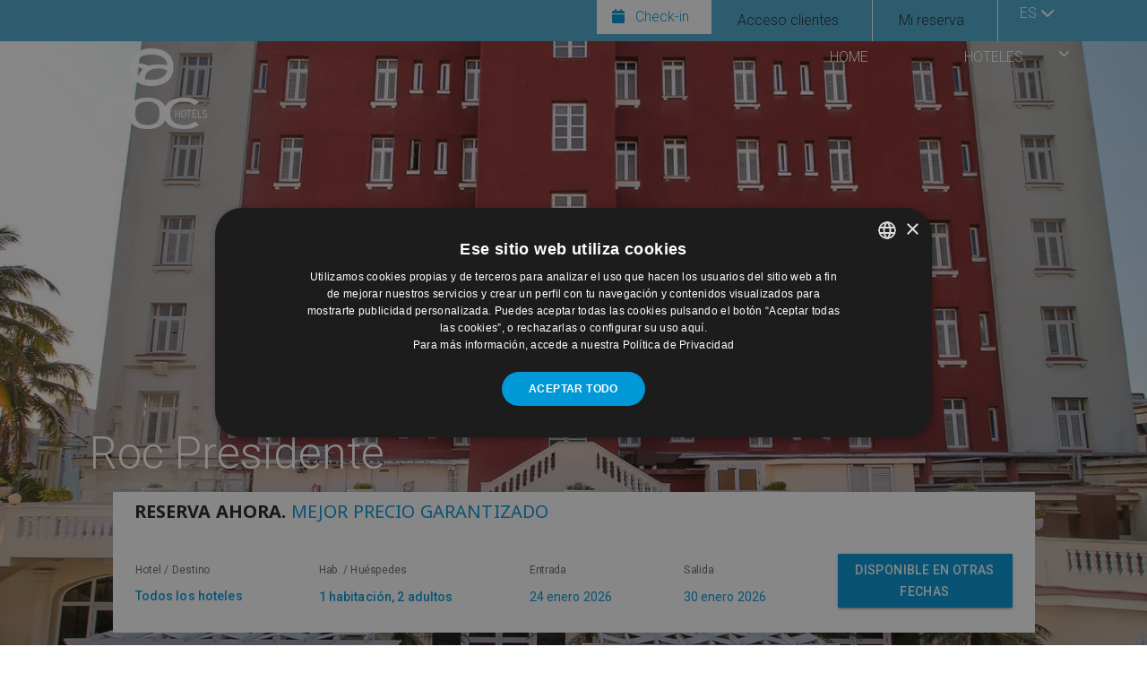

--- FILE ---
content_type: text/html;charset=UTF-8
request_url: https://www.roc-hotelscuba.com/hoteles-y-destinos/la-habana/roc-presidente
body_size: 7962
content:
<!DOCTYPE html>
<html xml:lang="es" lang="es">
  
  <head>


<!-- inicio - adgRocTheme/templates/misc/head.ftl -->
<meta charset="utf-8" />
<meta name="viewport" content="width=device-width, initial-scale=1" />
<title>Hotel Roc Presidente | Destinos La Habana | Roc Hotels</title>
<meta name="description" content="Disfrute de Cuba en nuestro histórico hotel 4* de estilo ecléctico situado en el famoso barrio de El Vedado. ¡Reserve en la Web Oficial al mejor precio!<br/>" />
<meta name="keywords" content="" />
<meta name="yandex-verification" content="791827f58f4ea69b" />
<link rel="icon" type="image/ico" sizes="192x192"  href="/dam/jcr:d237e3e7-61e3-4e84-ae4e-f731aeecc6cb/8950Logo16.ico">



            <link rel="alternate" hreflang="en" href="/en/hotels-and-destinations/la-habana/roc-presidente" />
            <link rel="alternate" hreflang="de" href="/de/hotels-und-reiseziele/la-habana/roc-presidente" />
            <link rel="canonical" href="/hoteles-y-destinos/la-habana/roc-presidente" />
            <link rel="alternate" hreflang="fr" href="/fr/hotels-et-destinations/la-habana/roc-presidente" />
            <link rel="alternate" hreflang="ru" href="/ru/hoteles-y-destinos/la-habana/рок-президент" />

  <link rel="stylesheet" type="text/css" href="/.resources/adgRocTheme/webresources/css/index~2024-12-03-11-30-59-130~cache.css" media="all" />
  <link rel="stylesheet" type="text/css" href="/.resources/adgRocTheme/webresources/css/motor~2025-09-22-11-45-18-663~cache.css" media="all" />
  <link rel="stylesheet" type="text/css" href="/.resources/adgRocTheme/webresources/css/motor~2025-09-22-11-45-18-663~cache.css" media="all" />

<script src="https://ajax.googleapis.com/ajax/libs/jquery/3.7.1/jquery.min.js"></script>
<link rel="stylesheet" href="https://ajax.googleapis.com/ajax/libs/jqueryui/1.13.2/themes/smoothness/jquery-ui.css">
<script src="https://ajax.googleapis.com/ajax/libs/jqueryui/1.13.2/jquery-ui.min.js"></script>


<!-- fin - adgRocTheme/templates/misc/head.ftl -->  

    <!-- Google Tag Manager -->
    <script>(function(w,d,s,l,i){w[l]=w[l]||[];w[l].push({'gtm.start':
    new Date().getTime(),event:'gtm.js'});var f=d.getElementsByTagName(s)[0],
    j=d.createElement(s),dl=l!='dataLayer'?'&l='+l:'';j.async=true;j.src=
    'https://www.googletagmanager.com/gtm.js?id='+i+dl;f.parentNode.insertBefore(j,f);
    })(window,document,'script','dataLayer','GTM-P6SFZ4K');</script>
    <!-- End Google Tag Manager -->

  </head>
  
  <body class="hotels es">
    <!-- Google Tag Manager (noscript) -->
    <noscript><iframe src="https://www.googletagmanager.com/ns.html?id=GTM-P6SFZ4K"
    height="0" width="0" style="display:none;visibility:hidden"></iframe></noscript>
    <!-- End Google Tag Manager (noscript) -->
    <div class="content">
<!-- inicio - adgRocTheme/templates/misc/header.ftl -->
<header class="s-header container-fluid fixed-top p-0" id="#top">
    
<!-- inicio - adgRocTheme/templates/misc/topbar.ftl -->
<div class="s-top-bar bg bg-color-secondary w-100 d-none d-lg-block position position-relative position-z-2">
    <div class="container container-1561">
        <div class="row justify-content-end">
            <ul class="list list-none d-flex col-auto m-0">
                <!-- Inicio Check In-->
                                    <li class="item">
                        <button onclick="window.open('/pre-checkin', '_blank')" class="btn btn-solid btn-solid-white pl-3 pr-4 border-left border-left-white">
                            <i class="icon fas fa-calendar icon-color-primary mr-2"></i>
                            <span class="text text-w-light text-color-primary">Check-in</span>
                        </button>
                    </li>
                <!-- Fin Check In-->

                <!-- Inicio Componente Login -->
                <li class="item py-1 pl-3 pr-4 text text-color-white border-right border-right-white">

      <div class="personLogin-6a3d5877-9ad9-4ffc-aa94-60f5a60fe032">

         <script>
                  var jsonAjax = {"renderAjax-6a3d5877-9ad9-4ffc-aa94-60f5a60fe032": true, "renderAjax": true};
                  var url = "/header/login/0";
                  jQuery.get(url, jsonAjax, function (data) {
                     jQuery('.personLogin-6a3d5877-9ad9-4ffc-aa94-60f5a60fe032').html(data);
                  });
         </script>

      </div>

                </li>
                <!-- Fin Componente Login -->
                
                <!-- Inicio Mi Reserva -->
                <li class="item py-1 pl-3 pr-4 text text-color-white border-right border-left-right">



      <div class="myBooking-9cb82cac-63b1-443e-ad9f-f66e4ebcadcc">

         <script>
                  var jsonAjax = {"renderAjax-9cb82cac-63b1-443e-ad9f-f66e4ebcadcc": true, "renderAjax": true};
                  var url = "/header/myBooking/0";
                  jQuery.get(url, jsonAjax, function (data) {
                     jQuery('.myBooking-9cb82cac-63b1-443e-ad9f-f66e4ebcadcc').html(data);
                  });
         </script>

      </div>


                </li>
                <!-- Fin Mi Reserva -->
            </ul>

	            <div class="c-menu-lenguage col-auto px-0">
		                <span class="btn text btn-menu btn-reset py-1 px-2 text-color-white text-w-light text-uppercase">
                            <i class="icon fas fa-globe-americas mr-2 d-none"></i> es <i class="icon fas fa-chevron-down mr-2"></i>
                        </span>
	                <div class="wrapper position-absolute">
                        <ul class="list list-none mb-0 bg bg-color-primary pl-0">
							                                    <li class="item text-center">
                                        <a href="/en/hotels-and-destinations/la-habana/roc-presidente" class="btn text text-color-white text-uppercase">en</a>
                                    </li>
                                    <li class="item text-center">
                                        <a href="/de/hotels-und-reiseziele/la-habana/roc-presidente" class="btn text text-color-white text-uppercase">de</a>
                                    </li>
                                    <li class="item text-center">
                                        <a href="/fr/hotels-et-destinations/la-habana/roc-presidente" class="btn text text-color-white text-uppercase">fr</a>
                                    </li>
                                    <li class="item text-center">
                                        <a href="/ru/hoteles-y-destinos/la-habana/рок-президент" class="btn text text-color-white text-uppercase">ru</a>
                                    </li>

						</ul>
					</div>
	            </div>
        </div>
    </div>
</div>
<!-- fin - adgRocTheme/templates/misc/topbar.ftl -->

    <div class="container container-1561">
        <div class="row align-items-center">
            <button class="btn btn-reset p-2 p-lg-3 btn-menu btn-open-menu btn-hamburguesa position-relative d-lg-none position position-z-6 ml-2" id="menu-open">
                <i class="icon icon-color-white icon-open icon-size-1-5 fas fa-bars"></i>
                <i class="icon icon-color-primary icon-close position-absolute fas fa-times"></i>
            </button>
            <div class="c-brand py-2 pl-2 position position-z-2 mx-auto ml-xl-0">
                    <div class="wrapper">
                        <a href="/" class="btn btn-reset btn-block text-center text-lg-left pr-lg-3">
                            <img src="/dam/jcr:e4172ed2-4a72-476a-866b-3d9e90164444/logoMobile.png" alt="" class="img img-w" style="object-fit: contain;">
                        </a>
                    </div>
            </div> 
                <a href="/pre-checkin" class="btn btn-reset btn-menu btn-call p-2 p-lg-3 position position-z-2 d-lg-none">
                    <i class="icon icon-color-white fas fa-shopping-cart"></i>
                </a>
	            <div class="c-menu-lenguage col-auto px-0 d-lg-none">
		                <span class="btn text btn-menu btn-reset py-1 px-2 text-color-white text-w-light text-uppercase">
                            es <i class="icon fas fa-chevron-down mr-2"></i>
                        </span>
	                <div class="wrapper position-absolute">
                        <ul class="list list-none mb-0 bg bg-color-primary pl-0">
							                                    <li class="item text-center">
                                        <a href="/en/hotels-and-destinations/la-habana/roc-presidente" class="btn text text-color-white text-uppercase">en</a>
                                    </li>
                                    <li class="item text-center">
                                        <a href="/de/hotels-und-reiseziele/la-habana/roc-presidente" class="btn text text-color-white text-uppercase">de</a>
                                    </li>
                                    <li class="item text-center">
                                        <a href="/fr/hotels-et-destinations/la-habana/roc-presidente" class="btn text text-color-white text-uppercase">fr</a>
                                    </li>
                                    <li class="item text-center">
                                        <a href="/ru/hoteles-y-destinos/la-habana/рок-президент" class="btn text text-color-white text-uppercase">ru</a>
                                    </li>

						</ul>
					</div>
	            </div>
<!-- inicio - adgRocTheme/templates/misc/menu.ftl -->
<nav class="c-menu list list-none px-0 pb-3 p-lg-0 m-0 col-9 col-lg-auto d-lg-flex flex-lg-wrap order-lg-3 align-content-center ml-lg-auto">

    		<li class="item position-relative pt-2 d-flex flex-wrap justify-content-between">
    			<a href="/" class="btn btn-reset text text-w-light pl-3 pb-2">HOME</a>
    		</li>
			<li class="item position-relative pt-2 d-flex flex-wrap justify-content-between">
				<a href="/" class="btn btn-reset text text-w-light pl-3 pb-2">HOTELES</a>
				<i class="icon icon-size-0-8 fas fa-chevron-down pr-3"></i>
				<ul class="sub list list-none col-12 m-0 px-0 bg bg-color-white">
							<li class="item col-12 pl-4 pr-0 py-2 d-flex flex-wrap position-relative">
								<a href="#" class="btn btn-reset text text-w-light text-size-0-9 pl-3">La Habana</a>
									<i class="icon icon-size-0-8 ml-auto fas fa-chevron-down ml-auto pr-3"></i>
									<ul class="list list-none m-0 p-0 sub col-12">
											<li class="item pr-2 py-lg-2 mb-lg-0 col-lg-12">
												<a href="/hoteles-y-destinos/la-habana/roc-presidente" class="btn btn-reset text text-w-light text-left text-size-0-9 pl-4 py-2 py-lg-0 pl-lg-2">Hotel Roc Presidente</a>
											</li>
									</ul>
							</li>
							<li class="item col-12 pl-4 pr-0 py-2 d-flex flex-wrap position-relative">
								<a href="#" class="btn btn-reset text text-w-light text-size-0-9 pl-3">Varadero</a>
									<i class="icon icon-size-0-8 ml-auto fas fa-chevron-down ml-auto pr-3"></i>
									<ul class="list list-none m-0 p-0 sub col-12">
											<li class="item pr-2 py-lg-2 mb-lg-0 col-lg-12">
												<a href="/hoteles-y-destinos/varadero/roc-barlovento" class="btn btn-reset text text-w-light text-left text-size-0-9 pl-4 py-2 py-lg-0 pl-lg-2">Hotel Roc Barlovento</a>
											</li>
											<li class="item pr-2 py-lg-2 mb-lg-0 col-lg-12">
												<a href="/hoteles-y-destinos/varadero/roc-arenas-doradas" class="btn btn-reset text text-w-light text-left text-size-0-9 pl-4 py-2 py-lg-0 pl-lg-2">Hotel Roc Arenas Doradas</a>
											</li>
									</ul>
							</li>
							<li class="item col-12 pl-4 pr-0 py-2 d-flex flex-wrap position-relative">
								<a href="https://www.roc-hotels.com/" class="btn btn-reset text text-w-light text-size-0-9 pl-3">Nuestros hoteles en España</a>
							</li>
				</ul>
			</li>
</nav>



<!-- fin - adgRocTheme/templates/misc/menu.ftl -->
        </div>
    </div>
</header>

<!-- inicio - adgRocTheme/templates/misc/hero.ftl -->
    <div class="s-hero s-hero-interno container-fluid mb-5 mb-lg-0 px-0 overflow-hidden">
    <div class="row align-content-center align-items-center">
        <div class="carousel-hero dots-arrow dots-arrow-white dots-no-arrow dots-no-bullets dots-no-zoom  col-12 px-0">
                        <div class="item w-100">
                                <img src="/.imaging/mte/roc-theme/2100/dam/ADG-RocCuba/roc-presidente/hotel/AREA-PISCINA--2---1-.jpg/jcr:content/AREA%20PISCINA%20(2)%20(1).jpg" class=" d-lg-block img img-auto img-w img-h" />
                                <div class="container container-1561 mx-auto position position-absolute position-z-1 pb-4 pb-md-none">
                                    <div class="col-12 col-md-6 col-xl-5">
                                        <div class="c-brand py-2 pl-2 position position-z-2 mx-auto">
                                            <div class="wrapper">
                                                    <a href="/" class="btn btn-reset btn-block text-center text-lg-left pr-lg-3">
                                                        <img src="/dam/jcr:e4172ed2-4a72-476a-866b-3d9e90164444/logoMobile.png" alt="" class="img img-w img-contain">
                                                    </a>
                                            </div>
                                        </div>
                                        <div class="captions text-center text-lg-left mt-4 mt-lg-0">
                                                <p class="text text-w-light text-size-3-1 text-color-white mb-0 mr-3 d-inline-block">Roc Presidente</p>
                                                <p class="text text-size-1-9 text-color-white mb-0 d-inline-block"></p>                                        
                                        </div>
                                    </div>
                                </div>
                        </div>
        </div>
    </div>
</div>
<!-- fin - adgRocTheme/templates/misc/hero.ftl -->
<div class="contenedor-motor">



      <div class="hotelSearcher-6a52397e-ec71-4d19-863f-7c828145428f">

         <script>
                  var jsonAjax = {"renderAjax-6a52397e-ec71-4d19-863f-7c828145428f": true, "renderAjax": true};
                  var url = "/header/motor/0";
                  jQuery.get(url, jsonAjax, function (data) {
                     jQuery('.hotelSearcher-6a52397e-ec71-4d19-863f-7c828145428f').html(data);
                  });
         </script>

      </div>





</div>


<div class="p-relative">
    <section class="s-banner container-fluid py-3 py-lg-4 bg bg-color-primary mb-5 d-none d-lg-block">
        <div class="container container-1261">
            <div class="row align-items-center">
                <div class="col-4 border-right border-right-white pr-5 text-center">
                    <p class="text text-w-light text-color-white text-size-2 text-uppercase m-0">Ventajas</p>
                    <p class="text text-w-light text-color-white text-size-0-7 text-uppercase m-0">reservando en nuestra web</p>
                </div>
                <div class="col-8 d-flex flex-wrap pl-5">
                        <div class="item col-4 d-flex flex-wrap align-items-center">
                            <div class="col-3 px-0">
                                <img src="/dam/jcr:c00f9243-147f-462c-b209-f00b1a49788a/ic-ventaja-mejor-precio.png" alt="" class="img img-w img-auto">
                            </div>
                            <div class="col-9">
                                <p class="text text-color-white text-size-0-7 text-w-light text-uppercase mb-1"></p>
                                <p class="text text-color-white text-size-0-7 text-w-light text-uppercase m-0">MEJOR PRECIO ONLINE GARANTIZADO</p>
                            </div>
                        </div>
                        <div class="item col-4 d-flex flex-wrap align-items-center">
                            <div class="col-3 px-0">
                                <img src="/dam/jcr:6510a3d2-15e0-4d5f-bcd4-4b725047c381/ic-ventaja-cancelacion-flexible.png" alt="" class="img img-w img-auto">
                            </div>
                            <div class="col-9">
                                <p class="text text-color-white text-size-0-7 text-w-light text-uppercase mb-1"></p>
                                <p class="text text-color-white text-size-0-7 text-w-light text-uppercase m-0">ASISTENCIA PROFESIONAL PERSONALIZADA</p>
                            </div>
                        </div>
                        <div class="item col-4 d-flex flex-wrap align-items-center">
                            <div class="col-3 px-0">
                                <img src="/dam/jcr:619c8780-4882-4d7f-aec0-4907718ca009/ic-ventaja-checkin.png" alt="" class="img img-w img-auto">
                            </div>
                            <div class="col-9">
                                <p class="text text-color-white text-size-0-7 text-w-light text-uppercase mb-1"></p>
                                <p class="text text-color-white text-size-0-7 text-w-light text-uppercase m-0">FLEXIBILIDAD EN CANCELACIONES</p>
                            </div>
                        </div>
                </div>
            </div>
        </div>
    </section>
</div>
<!-- fin - adgRocTheme/templates/misc/header.ftl --><!-- inicio - adgRocTheme/templates/components/bloque-menu-interior/bloque-menu-interior.ftl -->
<div class="c-menu-flex container-fluid bg bg-color-tertiary py-3 mb-5 overflow-auto">
    <div class="container container-1561">
        <div class="row">
            <div class="col-12 px-0 d-flex justify-content-center">
                            <div class="item col-auto">
                        <a href="/hoteles-y-destinos/la-habana/roc-presidente/habitaciones" class="btn btn-reset text text-color-white">HABITACIONES</a>
                </div>
                <div class="item col-auto">
                        <a href="/hoteles-y-destinos/la-habana/roc-presidente/servicios" class="btn btn-reset text text-color-white">SERVICIOS</a>
                </div>
                <div class="item col-auto">
                        <a href="/hoteles-y-destinos/la-habana/roc-presidente/Contactanos" class="btn btn-reset text text-color-white">CONTACTO</a>
                </div>
            </div>
        </div>
    </div>
</div> 

<!-- fin - adgRocTheme/templates/components/bloque-menu-interior/bloque-menu-interior.ftl -->
<!-- inicio - adgRocTheme/templates/components/bloque-informacion-hotel/bloque-informacion-hotel.ftl -->
<section class="container container-1561 mb-5 overflow-hidden">
    <div class="row">
        <div class="col-12 mb-5 d-lg-flex align-items-center flex-lg-wrap ">
            <div class="images col-12 col-lg-7 px-0 pr-lg-5 mb-3 mb-lg-0">
                <img src="/.imaging/mte/roc-theme/h450/dam/ADG-RocCuba/roc-presidente/hotel/roc-presidente-foto-principal-2024.jpg/jcr:content/roc-presidente-foto-principal-2024.jpg" alt="" class="img img-w img-contain img-h-lg-450 img-shadow img-auto">
            </div>
            <div class="col-12 col-lg-5 pl-lg-4 pt-5 pt-lg-none">
                <p class="text text-color-primary text-w-light text-size-2-1">Hotel Roc Presidente ★★★★</p>
                    <div class="col-12 pb-3 pl-0">
                                <button onclick="window.open('https://www.facebook.com/HOTELRocPresidente/', '_blank')" class="btn btn-reset mr-2">
                                    <i class="icon icon-size-1-5 icon-color-primary fab fa-facebook"></i>
                                </button>
                                <button onclick="window.open('https://www.instagram.com/hotelrocpresidente/', '_blank')" class="btn btn-reset mr-2">
                                    <i class="icon icon-size-1-5 icon-color-primary fab fa-instagram"></i>
                                </button>
                                <button onclick="window.open(' https://www.youtube.com/@hotelrocpresidente5781', '_blank')" class="btn btn-reset mr-2">
                                    <i class="icon icon-size-1-5 icon-color-primary fab fa-youtube"></i>
                                </button>
                                <button onclick="window.open('https://x.com/rocpresidente', '_blank')" class="btn btn-reset mr-2">
                                    <i class="icon icon-size-1-5 icon-color-primary fab fa-x-twitter"></i>
                                </button>
                    </div>
                <p class="text"> C/ Calzada N.110 Esq. Av. de los Presidentes . Cuba - La Habana</p>
                <p class="text text-w-light">El <b>Hotel ROC Presidente ****</b> está ubicado a 3 Km del <b>centro de "La Habana Vieja”</b>, a 20 minutos del aeropuerto Internacional José Martí, sólo a 20 minutos de las playas del Este y a sólo 200 m del afamado Malecón Habanero. 
<br>
<br>
Está situado en la zona <strong>residencial del Vedado, en la conocida Avenida de los Presidentes y flanqueado por la Cancillería Cubana</strong> y la Casa de Las Américas y otros centros culturales, donde el Hotel Roc Presidente levanta con gracia sus 10 Pisos de Historia con sus peculiares colores bermellón y beige.
<br>
<br>
El <b>Hotel ROC Presidente ****</b> construido entre los años 1925 y 1928, siendo entonces el edificio más alto de La Habana. El estilo del edificio es ecléctico. Interiormente se acentúa la concepción estilística de los muebles, empleándose los  <strong>detalles clásicos y renacentistas en la decoración.</strong> 
<br>
<br>
Es por eso que se ha tenido un exquisito detalle en su reconstrucción y decoración. En su interior se exponen más de <strong>400 piezas de arte catalogadas</strong>, dando un sabor muy especial al visitante desde el primer momento de llegada.
<br>
<br>
El <b>Hotel ROC Presidente ****</b> te ofrece 158 habitaciones equipadas con todo el confort que busca el cliente moderno y se distingue por su personalizado servicio. Desde el hotel el cliente tendrá la posibilidad de disfrutar de las excursiones que se ofrecen a <strong>Viñales, Trinidad, Varadero</strong> y otros destinos turísticos de interés o podrá relajarse junto a la piscina. 
<br>
<br>
El hotel brinda alojamiento y desayuno (A.D) y media pensión (MAP). Para solicitudes concertadas ofrece la posibilidad de pensión completa (P.C), así como celebración de eventos y actividades sociales.
<br>
<br>
Sumérgete en la verdadera esencia de Cuba reservando en este histórico <b>hotel en La Habana</b> al mejor precio online. En exclusiva, aquí: en la Web Oficial de <b>Roc Hotels Cuba.</b></p>
            </div>
        </div>
    </div>
</section>
<!-- fin - adgRocTheme/templates/components/bloque-informacion-hotel/bloque-informacion-hotel.ftl --><!-- inicio - adgRocTheme/templates/components/bloque-informacion-hotel/bloque-informacion-hotel.ftl -->
<section class="container container-1561 mb-5 overflow-hidden">
    <div class="row">
        <div class="col-12 mb-5 d-lg-flex align-items-center flex-lg-wrap flex-lg-row-reverse">
            <div class="images col-12 col-lg-7 px-0 pr-lg-5 mb-3 mb-lg-0">
                <img src="/.imaging/mte/roc-theme/h450/dam/ADG-RocCuba/roc-presidente/hotel/roc-presidente-nuestras-habitaciones-2024.jpg/jcr:content/roc-presidente-nuestras-habitaciones-2024.jpg" alt="" class="img img-w img-contain img-h-lg-450 img-shadow img-auto">
            </div>
            <div class="col-12 col-lg-5 pl-lg-4 pt-5 pt-lg-none">
                <p class="text text-color-primary text-w-light text-size-2-1">Nuestras habitaciones</p>
                    <div class="col-12 pb-3 pl-0">
                    </div>
                <p class="text"></p>
                <p class="text text-w-light">Las 158 <b> habitaciones y suites en La Habana del Hotel Roc Presidente  </b> te invitan a vivir el auténtico espíritu de Cuba desde uno de los alojamientos más completos y mejor equipados de La Habana. 
<br>
<br>
Ideales para viajes de negocios y de placer en la ciudad. Te ofrecen espacios amplios, baño completo, increíbles vistas… y  <b>el mejor precio. </b>
</p>
                    <button onclick="window.open('/hoteles-y-destinos/la-habana/roc-presidente/habitaciones', '_self')"class="btn btn-solid btn-soild-white border py-2 px-3 text text-color-black text-uppercase">Ver Habitaciones </button>
            </div>
        </div>
    </div>
</section>
<!-- fin - adgRocTheme/templates/components/bloque-informacion-hotel/bloque-informacion-hotel.ftl --><!-- inicio - adgRocTheme/templates/components/bloque-experiencia/bloque-experiencia.ftl -->
<section class="s-experiencias container container-1561 mb-5 mt-5">
    <div class="row justify-content-center">
        <div class="col-12 d-flex flex-wrap justify-center-between mb-4 mn-lg-5">
            <div class="col-12 col-lg-6 px-0 text-center text-lg-left">
                <p class="text text-w-light text-size-2-1 text-uppercase m-0">Nuestros servicios</p>
                <p class="text text-w-light text-size-1-3 text-uppercase text-color-primary m-0"></p>
            </div>
            <div class="col-6 d-none d-lg-block text-right">
                    <a href="/hoteles-y-destinos/la-habana/roc-presidente/servicios" class="btn btn-solid border-black text text-color-black text-uppercase">Ver más</a>
            </div>
        </div>
        <div class=" row d-flex justify-content-center col-12 pb-4 px-lg-0">
                <a href="/hoteles-y-destinos/la-habana/roc-presidente/servicios" class="b-thumb col-12 col-lg-2-8 px-0 px-lg-2 overflow-hidden">
                        <img src="/.imaging/mte/roc-theme/h600/dam/ADG-RocCuba/roc-presidente/hotel/roc-presidente-restaurante-2024.jpg/jcr:content/roc-presidente-restaurante-2024.jpg" alt="" class="img img-auto img-w img-h-450 img-h-lg-600">
                    <div class="captions bg bg-color-white-075 p-3 py-lg-2 w-100 text-center">
                        <p class="text text-color-white text-size-1-7 mb-3">Restaurantes</p>
                        <i class="icon fas fa-chevron-right icon-color-white icon-size-2"></i>
                    </div>
                </a> 
                <a href="/hoteles-y-destinos/la-habana/roc-presidente/servicios" class="b-thumb col-12 col-lg-2-8 px-0 px-lg-2 overflow-hidden">
                        <img src="/.imaging/mte/roc-theme/h600/dam/ADG-RocCuba/roc-presidente/hotel/roc-presidente-home-bar.jpeg/jcr:content/roc-presidente-home-bar.jpeg" alt="" class="img img-auto img-w img-h-450 img-h-lg-600">
                    <div class="captions bg bg-color-white-075 p-3 py-lg-2 w-100 text-center">
                        <p class="text text-color-white text-size-1-7 mb-3">Bar</p>
                        <i class="icon fas fa-chevron-right icon-color-white icon-size-2"></i>
                    </div>
                </a> 
                <a href="/hoteles-y-destinos/la-habana/roc-presidente/servicios" class="b-thumb col-12 col-lg-2-8 px-0 px-lg-2 overflow-hidden">
                        <img src="/.imaging/mte/roc-theme/h600/dam/ADG-RocCuba/roc-presidente/hotel/roc-presidente-piscina-2024.jpg/jcr:content/roc-presidente-piscina-2024.jpg" alt="" class="img img-auto img-w img-h-450 img-h-lg-600">
                    <div class="captions bg bg-color-white-075 p-3 py-lg-2 w-100 text-center">
                        <p class="text text-color-white text-size-1-7 mb-3">Piscinas</p>
                        <i class="icon fas fa-chevron-right icon-color-white icon-size-2"></i>
                    </div>
                </a> 
        </div>
    </div>
</section>
<!-- fin - adgRocTheme/templates/components/bloque-experiencia/bloque-experiencia.ftl --><!-- inicio - adgRocTheme/templates/misc/footer.ftl -->
<footer id="end" class="s-footer container-fluid bg bg-color-quaternary py-5">
    <div class="container container-1561 pb-4 pb-lg-5 mb-3 mb-lg-5 border-bottom border-bottom-primary">
        <div class="row">
                            <div class="brand col-12 col-md-3 mb-5 mx-auto mx-lg-0 mb-md-0 text-center text-lg-left">
                    <img src="/dam/jcr:cce324f2-967b-46b9-be3b-dd16f8087b61/roc-logo-color.png" alt="" class="img img-contain img-w pr-md-3 pr-lg-5">
                        <div class="col-12 mt-5">
                                    <button onclick="window.open('https://www.facebook.com/RocHotelsCuba', '_blank')" class="btn btn-reset mr-2">
                                        <i class="icon icon-size-1-5 icon-color-primary fab fa-facebook"></i>
                                    </button>
                                    <button onclick="window.open('https://www.instagram.com/rochotels_cuba/', '_blank')" class="btn btn-reset mr-2">
                                        <i class="icon icon-size-1-5 icon-color-primary fab fa-instagram"></i>
                                    </button>
                                    <button onclick="window.open('https://www.linkedin.com/company/rochotelscuba/', '_blank')" class="btn btn-reset mr-2">
                                        <i class="icon icon-size-1-5 icon-color-primary fab fa-linkedin-in"></i>
                                    </button>
                                    <button onclick="window.open('https://x.com/RocHotelsCuba', '_self')" class="btn btn-reset mr-2">
                                        <i class="icon icon-size-1-5 icon-color-primary fab fa-x-twitter"></i>
                                    </button>
                                    <button onclick="window.open('https://www.youtube.com/@rochotelscuba', '_self')" class="btn btn-reset mr-2">
                                        <i class="icon icon-size-1-5 icon-color-primary fab fa-youtube"></i>
                                    </button>
                        </div>
                </div>
                <div class="col-12 col-md-3 mx-auto mb-2 mb-md-0 text-center text-lg-left">
                    <p class="text text-color-primary text-size-1-3 text-uppercase mb-2  mb-lg-5">establecimientos</p>
                    <ul class="list list-triangle pl-0 text-left">
                        <li class="item mb-lg-1">
                            <a href="/hoteles-y-destinos/la-habana/roc-presidente" class="text m-0">ROC PRESIDENTE</a>
                        </li>
                        <li class="item mb-lg-1">
                            <a href="/hoteles-y-destinos/varadero/roc-arenas-doradas" class="text m-0">ROC ARENAS DORADAS</a>
                        </li>
                        <li class="item mb-lg-1">
                            <a href="/hoteles-y-destinos/varadero/roc-barlovento" class="text m-0">ROC BARLOVENTO</a>
                        </li>
                    </ul>
                </div>
                <div class="col-12 col-md-3 mx-auto mb-2 mb-md-0 text-center text-lg-left">
                    <p class="text text-color-primary text-size-1-3 text-uppercase mb-2 mb-lg-5">info</p>
                    <ul class="list list-triangle pl-0 text-left">
                        <li class="item mb-lg-1">
                            <a href="/Contactanos" class="text m-0">Contacta con nosotros</a>
                        </li>
                        <li class="item mb-lg-1">
                            <a href="/politica-de-calidad" class="text m-0">Política de Calidad</a>
                        </li>
                        <li class="item mb-lg-1">
                            <a href="/web-de-agencias" class="text m-0">Web de Agencias</a>
                        </li>
                    </ul>
                </div>
            <div class="col-12 col-md-3 mx-auto mb-2 mb-md-0 text-center text-lg-left">
                <p class="text text-color-primary text-size-1-3 text-uppercase mb-2 mb-lg-5">Suscríbete</p>
                <div class="">
                    <form class="simple_form form form-vertical" id="new_subscriber" action="https://roc-hotels.ipzmarketing.com/f/WJ8lM7k6TeA" accept-charset="UTF-8" method="post">

                        <div class="form-group string optional subscriber_name"><label class="control-label string optional" for="subscriber_name">Nombre</label><input class="form-control string optional" type="text" name="subscriber[name]" id="subscriber_name"></div>
                        <div class="form-group email required subscriber_email"><label class="control-label email required" for="subscriber_email"><abbr title="Requerido"> </abbr>Correo electrónico</label><input class="form-control string email required" required="required" aria-required="true" type="email" name="subscriber[email]" id="subscriber_email"></div>    
                        <input type="text" name="anotheremail" id="anotheremail" style="position: absolute; left: -5000px" tabindex="-1" autocomplete="new-password">
                        <div class="submit-wrapper">
                            <input type="submit" name="commit" value="Enviar" class="text btn btn-solid btn-solid-secondary text-color-white text-uppercase px-4 py-2 mb-0" data-disable-with="Procesando">
                        </div>
                    </form>
                </div>
            </div>
        </div>
    </div>
    <div class="container container-1561">
        <div class="row">
            <div class="col-12 col-lg-7 text-center text-lg-left mb-3 mb-lg-0">
                    <a href="/aviso-legal" class="btn btn-reset text text-w-light mr-2">Aviso Legal</a>
                    <a href="/proteccion-de-datos" class="btn btn-reset text text-w-light mr-2">Proteccion de Datos</a>
                    <a href="/condiciones-de-reserva" class="btn btn-reset text text-w-light mr-2">Condiciones de Reserva</a>
                    <a href="/politica-de-cookies" class="btn btn-reset text text-w-light mr-2">Política de Cookies</a>
            </div>
            <div class="col-12 col-lg-5 d-flex flex-wrap justify-content-center justify-content-lg-end align-items-center">
                <p class="text text-w-light m-0">Made with <i class="icon icon-color-primary fas fa-heart mx-2"></i>by</p>
                <img src="/.resources/adgRocTheme/webresources/img/adgtravel_vectorizado.png" alt="" class="img img-auto img-w-6 ml-2 img-contain">
            </div>
        </div>
    </div>
		<div class="pageHotelSelected d-none">50021</div>

    <button class="btn btn-solid d-lg-none btn-solid-primary pb-lg-2 pt-lg-5 btn-booking-mobile" id="buttonShowSearcherMobile" onclick="openSearcher()">
        <span class="text text-uppercase text-color-white">Reservar ahora</span>
    </button>

</footer>

  <script src="/.resources/adgRocTheme/webresources/js/index.js"></script>
  <script src="/.resources/adgRocTheme/webresources/js/lazysizes.js"></script>
  <script src="/.resources/adgManagement/webresources/js/motor.js"></script>

<script src="https://code.jquery.com/jquery-3.2.1.slim.min.js" integrity="sha384-KJ3o2DKtIkvYIK3UENzmM7KCkRr/rE9/Qpg6aAZGJwFDMVNA/GpGFF93hXpG5KkN" crossorigin="anonymous"></script>
<script src="https://cdn.jsdelivr.net/npm/popper.js@1.12.9/dist/umd/popper.min.js" integrity="sha384-ApNbgh9B+Y1QKtv3Rn7W3mgPxhU9K/ScQsAP7hUibX39j7fakFPskvXusvfa0b4Q" crossorigin="anonymous"></script>
<script src="https://cdn.jsdelivr.net/npm/bootstrap@4.0.0/dist/js/bootstrap.min.js" integrity="sha384-JZR6Spejh4U02d8jOt6vLEHfe/JQGiRRSQQxSfFWpi1MquVdAyjUar5+76PVCmYl" crossorigin="anonymous"></script>
<script type="text/javascript">
    $(document).ready(function() {
        // Seleccionar todos los botones dentro del contenedor
        $(".b-listado-ofertas button").each(function() {
            // Intentar obtener la URL inicial del botón
            let urlString = $(this).attr('onclick').split("'")[1];
            let url;
            try {
                url = new URL(urlString);
            } catch (_) {
                console.error(urlString+' no es una URL válida.');
                return true;  // Si la URL no es válida, saltar al próximo botón
            }

            // Obtener el próximo Lunes
            let dateFrom = new Date();
            let nextMonday = dateFrom.getDay() === 1 ? 7 : (1 + 7 - dateFrom.getDay()) % 7;
            dateFrom.setDate(dateFrom.getDate() + nextMonday);
            let dd1 = String(dateFrom.getDate()).padStart(2, '0');
            let mm1 = String(dateFrom.getMonth() + 1).padStart(2, '0'); //Enero es 0
            let yyyy1 = dateFrom.getFullYear();
            dateFrom = dd1 + '/' + mm1 + '/' + yyyy1;

            // Crear un nuevo objeto Date para dateTo basado en dateFrom
            let dateFromStringParts = dateFrom.split('/');
            let dateTo = new Date(dateFromStringParts[2], dateFromStringParts[1] - 1, dateFromStringParts[0]);
            dateTo.setDate(dateTo.getDate() + 6);
            let dd2 = String(dateTo.getDate()).padStart(2, '0');
            let mm2 = String(dateTo.getMonth() + 1).padStart(2, '0'); //Enero es 0
            let yyyy2 = dateTo.getFullYear();
            dateTo = dd2 + '/' + mm2 + '/' + yyyy2;

            // Agregar los nuevos parámetros a la URL
            url.searchParams.set('dateFrom', dateFrom);
            url.searchParams.set('dateTo', dateTo);

            // Actualizar la URL del botón
            $(this).attr('onclick', "location.href='"+url+"','_self'");
        });
        
    });
</script>

<!-- fin - adgRocTheme/templates/misc/footer.ftl -->    </div>

  </body>
</html>


--- FILE ---
content_type: text/html;charset=UTF-8
request_url: https://www.roc-hotelscuba.com/header/login/0?renderAjax-6a3d5877-9ad9-4ffc-aa94-60f5a60fe032=true&renderAjax=true
body_size: 2049
content:




    <div class="personLogin-wrapper" style="position: relative;">
        <div class="personLogin-content" data-bs-toggle="popover">
                <button class="btn personLogin-button-popover" type="button" aria-label="Desplegar el panel de login para clientes">
                    <span class="bi bi-person-fill"></span>
                    <span class="person-login-text person-login-text-not-logged">
                            Acceso clientes
                    </span>
                    <span class="person-login-text person-login-text-logged" style="display: none;">Bienvenid@</span>
                    <span class="person-login-text-high person-login-text-logged" style="display: none;"></span> <span class="caret"></span>
                </button>
        </div>
        <div class="d-none">
            <div class="popoverPersonLogin" role="popover">
                <div class="popover-content">
                    <div id="personLogin">Cargando</div>
                </div>
            </div>
        </div>
        <div class="popoverPersonLogin-wrapper"></div>
    </div>

    <script>
        /* React component */
        function loginOk(customer) {
            if (customer != null && customer.firstName != null && customer.firstName != "") {
                jQuery('.person-login-text.person-login-text-not-logged').hide();
                jQuery('.person-login-text.person-login-text-logged').show();
                jQuery('.person-login-text-high.person-login-text-logged').text(customer.firstName).show();

                localStorage.setItem("userLogged", true);
                if (customer.tag) {
                    const oldUserTags = localStorage.getItem("userTags");
                    const currentUserTags = JSON.stringify(customer.tag);
                    localStorage.setItem("userTags", currentUserTags);
                    hTtCreateCookie("userTags", encodeURIComponent(localStorage.getItem("userTags")));
                    //TODO Podríamos comprobar si existen variantes de customerTag para actualizar la página solo en ese caso
                    if (oldUserTags != currentUserTags) {
                        window.location.reload();
                    }
                }
                jQuery(document).trigger('htt.customer.login');
            } else {
                jQuery('.person-login-text.person-login-text-not-logged').show();
                jQuery('.person-login-text.person-login-text-logged').hide();
                jQuery('.person-login-text-high.person-login-text-logged').hide();

                localStorage.removeItem("userLogged");
                localStorage.removeItem("userTags");
                hTtCreateCookie("userTags", "");
                //TODO Podríamos comprobar si existen variantes de customerTag para actualizar la página solo en ese caso
                window.location.reload();
                jQuery(document).trigger('htt.customer.logout');
            }
        }

        function alertCustomer(customer) {
            console.log("logged customer " + customer.firstName + " :)");
        }

        const labels = new Map();
        
        
        

        /* Login */
        var genericManifestAndVendorsLoaded = genericManifestAndVendorsLoaded || false;
        var clientComponents = clientComponents || [];
        var firstClientComponent = clientComponents.length;
        clientComponents.push({
            webSessionId: "BE74BDAC80BB076B85401F9DB6BCED7C",
            bookingEngine: "174",
            system: "HPH",
            language: "es",
            myBookingsUrl: "/lista-de-reservas",
            myDataUrl: "/modificacion-datos-usuario",
            signUpUrl: "/roc-club",
            unregisterUrl: "",
            okHandler: loginOk,
            customerHandler: alertCustomer,
            labels: labels,
            component: "customer-login",
            container: "personLogin"
        });

        if (typeof window.getScript !== 'function') {
   function getScript(url) {
      var scriptTag = document.createElement('script');
      var firstScriptTag = document.getElementsByTagName('script')[0];
      scriptTag.src = url;
      firstScriptTag.parentNode.insertBefore(scriptTag, firstScriptTag);
   }
        }

        if (firstClientComponent == 0) {
            jQuery(document).ready(function() {
                window.parameters = window.parameters || {};
                window.parameters.clientComponents = clientComponents;
                window.getScript("https://hotel.new.hotetec.com/components/customer/js/main.js");
            });
        }
        if (!genericManifestAndVendorsLoaded) {
            window.getScript("https://hotel.new.hotetec.com/components/js/vendors.js");
            window.getScript("https://hotel.new.hotetec.com/components/js/manifest.js");
            genericManifestAndVendorsLoaded = true;
        }

        jQuery(document).ready(function () {
            const options = {
                placement: 'bottom',
                container: jQuery('.popoverPersonLogin-wrapper'),
                customClass: 'popover-personLogin',
                html: true,
                content: jQuery('.popoverPersonLogin')
            }
            const popover = jQuery('.personLogin-content').popover(options);

            const closePersonLogin = function (e) {
                let popoverToClose = jQuery('.popover-personLogin');
                if (!popoverToClose.length) popoverToClose = jQuery('.popoverPersonLogin').closest('.popover');
                popoverToClose.each(function () {
                    if (!jQuery(this).is(e.target) && jQuery(this).has(e.target).length === 0 && popoverToClose.has(e.target).length === 0 &&
                        popover.has(e.target).length === 0) {
                        popover.popover('hide');
                    }
                });
            }
            closeOnClickDocument(closePersonLogin);

   jQuery('.personLogin-content').on('shown.bs.popover', function () {
      // Monitor focus changes while popover is open
      jQuery(document).on('focusin.popoverWatcher', function (e) {
            const $popover = jQuery('.popover.show');
            const isInsidePopover = $popover.has(e.target).length > 0;
            const isTrigger = jQuery(e.target).closest('.personLogin-content').length > 0;

            // If focus is neither inside the popover nor on the trigger button
            if (!isInsidePopover && !isTrigger) {
               // Hide the popover
               jQuery('.personLogin-content').popover('hide');

               // Stop listening after closing
               jQuery(document).off('focusin.popoverWatcher');
            }
      });
   });

   // Clean up listener when popover is hidden (e.g. via ESC or click)
   jQuery('.personLogin-content').on('hidden.bs.popover', function () {
      jQuery(document).off('focusin.popoverWatcher');
   });
        });
    </script>

    <style>
        .personLogin-wrapper{
            display: inline-block;
            cursor: pointer;
        }
        .personLogin-wrapper .person-login-text-high{
            font-weight: bold;
        }
        .personLogin-button-popover:focus-visible {
            border-color: #565e64;
            outline: 0;
            box-shadow: 0 0 0 0.25rem rgba(130, 138, 145, .5);
        }
    </style>



--- FILE ---
content_type: text/html;charset=UTF-8
request_url: https://www.roc-hotelscuba.com/header/myBooking/0?renderAjax-9cb82cac-63b1-443e-ad9f-f66e4ebcadcc=true&renderAjax=true
body_size: 1768
content:







            <style>
                .errorMiReservaAlert{
                    position: absolute;
                    top: 20px;
                    min-width: 150px;
                    z-index: 10000;
                    font-size: 12px;
                    display: none;
                }
            </style>
            <div class="alert alert-info errorMiReservaAlert">
                <strong>Error de acceso</strong><br>
                Compruebe los datos
            </div>

            <div class="mybooking-wrapper" style="position: relative;">
                <div class="mybooking-content" data-bs-toggle="popover">
                        <button class="btn mybooking-button-popover" type="button" aria-label="Desplegar mi reserva">
                            <span class="bi bi-cart-fill"></span>
                            <span class="mybooking-content-text">Mi reserva</span>
                        </button>
                </div>
                <div class="d-none">
                    <div class="popoverMyBooking" role="popover">
                        <div class="popover-content">
                            <div id="myBooking-9cb82cac-63b1-443e-ad9f-f66e4ebcadcc">Cargando</div>
                        </div>
                    </div>
                </div>
                <div class="popoverMyBooking-wrapper"></div>
            </div>

            <script>
                function myBookingKo() {
                    setTimeout( function() {
                        jQuery(".myBooking-9cb82cac-63b1-443e-ad9f-f66e4ebcadcc .errorMiReservaAlert").slideDown();
                        jQuery(".myBooking-9cb82cac-63b1-443e-ad9f-f66e4ebcadcc .errorMiReservaAlert").fadeTo(3000, 500).slideUp(500, function () {
                            jQuery(".myBooking-9cb82cac-63b1-443e-ad9f-f66e4ebcadcc .errorMiReservaAlert").slideUp(500);
                        });
                    }, 1000);
                }

                var systemCode = localStorage.getItem('systemCode');
                var system = "HPH";
                if (systemCode != null && systemCode != "") {
                    system = systemCode;
                }

                var genericManifestAndVendorsLoaded = genericManifestAndVendorsLoaded || false;
                var clientComponents = clientComponents || [];
                var firstClientComponent = clientComponents.length;
                clientComponents.push({
                    webSessionId: "BE74BDAC80BB076B85401F9DB6BCED7C",
                    bookingEngine: "174",
                    system: system,
                    language: "es",
                    myBookingsUrl: "/lista-de-reservas",
                    koHandler: myBookingKo,
                    component: "customer-my-booking",
                    container: "myBooking-9cb82cac-63b1-443e-ad9f-f66e4ebcadcc"
                });

                if (typeof window.getScript !== 'function') {
   function getScript(url) {
      var scriptTag = document.createElement('script');
      var firstScriptTag = document.getElementsByTagName('script')[0];
      scriptTag.src = url;
      firstScriptTag.parentNode.insertBefore(scriptTag, firstScriptTag);
   }
                }

                if (firstClientComponent == 0) {
                    jQuery(document).ready(function() {
                        window.parameters = window.parameters || {};
                        window.parameters.clientComponents = clientComponents;
                        window.getScript("https://hotel.new.hotetec.com/components/customer/js/main.js");
                    });
                }
                if (!genericManifestAndVendorsLoaded) {
                    window.getScript("https://hotel.new.hotetec.com/components/js/vendors.js");
                    window.getScript("https://hotel.new.hotetec.com/components/js/manifest.js");
                    genericManifestAndVendorsLoaded = true;
                }

                jQuery(document).ready(function () {
                    const options = {
                        placement: 'bottom',
                        container: jQuery('.popoverMyBooking-wrapper'),
                        customClass: 'popover-myBooking',
                        html: true,
                        content: jQuery('.popoverMyBooking')
                    }
                    const popover = jQuery('.mybooking-content').popover(options);

                    const closeMyBooking = function (e) {
                        let popoverToClose = jQuery('.popover-myBooking');
                        if (!popoverToClose.length) popoverToClose = jQuery('.popoverMyBooking').closest('.popover');
                        popoverToClose.each(function () {
                            if (!jQuery(this).is(e.target) && jQuery(this).has(e.target).length === 0 && popoverToClose.has(e.target).length === 0 &&
                                popover.has(e.target).length === 0) {
                                popover.popover('hide');
                            }
                        });
                    }
                    closeOnClickDocument(closeMyBooking);

   jQuery('.mybooking-content').on('shown.bs.popover', function () {
      // Monitor focus changes while popover is open
      jQuery(document).on('focusin.popoverWatcher', function (e) {
            const $popover = jQuery('.popover.show');
            const isInsidePopover = $popover.has(e.target).length > 0;
            const isTrigger = jQuery(e.target).closest('.mybooking-content').length > 0;

            // If focus is neither inside the popover nor on the trigger button
            if (!isInsidePopover && !isTrigger) {
               // Hide the popover
               jQuery('.mybooking-content').popover('hide');

               // Stop listening after closing
               jQuery(document).off('focusin.popoverWatcher');
            }
      });
   });

   // Clean up listener when popover is hidden (e.g. via ESC or click)
   jQuery('.mybooking-content').on('hidden.bs.popover', function () {
      jQuery(document).off('focusin.popoverWatcher');
   });
                });
            </script>

            <style>
                .mybooking-wrapper{
                    display: inline-block;
                    cursor: pointer;
                }

                .mybooking-button-popover:focus-visible {
                    border-color: #565e64;
                    outline: 0;
                    box-shadow: 0 0 0 0.25rem rgba(130, 138, 145, .5);
                }
            </style>





--- FILE ---
content_type: text/html;charset=UTF-8
request_url: https://www.roc-hotelscuba.com/header/motor/0?renderAjax-6a52397e-ec71-4d19-863f-7c828145428f=true&renderAjax=true
body_size: 1762
content:






<script>
      var getScrollTopOffset = function() {
         var scrollTopOffset = jQuery('.httheader').find('.headerWrapper.sch-fixed').height();
         if (scrollTopOffset != null) {
            scrollTopOffset += 80;
            return scrollTopOffset;
         }
      }

      // Función para mostrar/ocultar el buscador (sólo se usará cuando system == 'MPH')

      var searcherSystemCode = localStorage.getItem('systemCode');
      var system = "HPH";
      if (searcherSystemCode != null && searcherSystemCode != "") {
         system = searcherSystemCode;
      }

      var bookingEngine = "174";
      localStorage.setItem('bookingEngine', bookingEngine);

      var promotionalCode = localStorage.getItem('promoCode');
      localStorage.removeItem('promoCode');


      window.parameters = window.parameters || {};
      window.parameters.bookingEngine = {
         webSessionId: "BE74BDAC80BB076B85401F9DB6BCED7C",
         view: "Searcher",
         bookingEngine: bookingEngine,
         currency: "EUR", 
         language: "es",
         system: system,
         availabilityUrl: "/proceso-de-reserva",
         container: "app-container",
            tracking: {
               gtm: "GTM-P6SFZ4K"
            },
         searcherBehaviour: {
            scrollIntoView: true,
            scrollTopOffset: getScrollTopOffset() || 0
         },
            navigation: {
               ipAddress: "18.220.127.88",
               countryCode: "US",
               domain: "www.roc-hotelscuba.com",
               
               landingPage: "http://www.roc-hotelscuba.com/hoteles-y-destinos/la-habana/roc-presidente",
               userAgent: "Mozilla/5.0 (Macintosh; Intel Mac OS X 10_15_7) AppleWebKit/537.36 (KHTML, like Gecko) Chrome/131.0.0.0 Safari/537.36; ClaudeBot/1.0; +claudebot@anthropic.com)",
               device: "desktop",
               
               
            },
         searcherDefaultValues: {
            
            
            
            
            
            
            
            
            
            promotionalCode: promotionalCode
         }
      };

      const showButtonSearcherOnMobile = function () {
         return (((system == 'B2B' || system == 'CCH') && localStorage.hasOwnProperty("userLogged")) || system == 'MPH');
      };

      const checkShowButtonSearcherOnMobile = function () {
         if (showButtonSearcherOnMobile()) {
            jQuery('#buttonShowSearcherMobile').removeClass('d-none');
         } else {
            jQuery('#buttonShowSearcherMobile').addClass('d-none');
         }
      };




         function refreshSearcherWithParameters(jsonParameters, openSearchCalendar) {
            if (jsonParameters != null) {
               const searcherValues = {};
               if (jsonParameters.hasOwnProperty('areaCode')) searcherValues.areaCode = jsonParameters.areaCode;
               if (jsonParameters.hasOwnProperty('hotelCode')) searcherValues.hotelCode = jsonParameters.hotelCode;
               if (jsonParameters.hasOwnProperty('thematicCode')) searcherValues.thematicCode = jsonParameters.thematicCode;
               if (jsonParameters.hasOwnProperty('dateFrom')) searcherValues.dateFrom = jsonParameters.dateFrom;
               if (jsonParameters.hasOwnProperty('dateTo')) searcherValues.dateTo = jsonParameters.dateTo;
               if (jsonParameters.hasOwnProperty('fareCode')) searcherValues.fareCode = jsonParameters.fareCode;
               if (jsonParameters.hasOwnProperty('roomCode')) searcherValues.roomCode = jsonParameters.roomCode;
               if (jsonParameters.hasOwnProperty('mealPlanCode')) searcherValues.mealPlanCode = jsonParameters.mealPlanCode;
               if (jsonParameters.hasOwnProperty('occupancyCode')) searcherValues.occupancyCode = jsonParameters.occupancyCode;
               window.dispatchEvent(new CustomEvent("eventSearcherValues", {detail: searcherValues}));

               openSearchCalendar = openSearchCalendar || false;
               if (openSearchCalendar) {
                  const searcherBehaviour = {
                     openCalendar: true,
                     scrollIntoView: true,
                     scrollTopOffset: getScrollTopOffset() || 0
                  };
                  window.dispatchEvent(new CustomEvent("eventSearcherBehaviour", {detail: searcherBehaviour}));
               }
            }
         }

         function openSearcher() {
               jQuery('#app-container').find('#main-selector, #calendar-from-selector').first().click();
         }

   if (typeof window.getScript !== 'function') {
   function getScript(url) {
      var scriptTag = document.createElement('script');
      var firstScriptTag = document.getElementsByTagName('script')[0];
      scriptTag.src = url;
      firstScriptTag.parentNode.insertBefore(scriptTag, firstScriptTag);
   }
   }

   var genericManifestAndVendorsLoaded = genericManifestAndVendorsLoaded || false;
   if (!genericManifestAndVendorsLoaded) {
      window.getScript("https://hotel.new.hotetec.com/components/js/vendors.js");
      window.getScript("https://hotel.new.hotetec.com/components/js/manifest.js");
      genericManifestAndVendorsLoaded = true;
   }
</script>

   <div class="hotelSearcher-6a52397e-ec71-4d19-863f-7c828145428f">

<div id="app-container">

   <script>
      window.getScript("https://hotel.new.hotetec.com/components/booking-engine/js/main.js");
   </script>

</div>


<style>
   #app-container {
      display: flex;
      justify-content: center;
   }
</style>

   </div>




--- FILE ---
content_type: text/css;charset=UTF-8
request_url: https://www.roc-hotelscuba.com/.resources/adgRocTheme/webresources/css/motor~2025-09-22-11-45-18-663~cache.css
body_size: 826
content:
.contenedor-motor
{
    position: absolute;
    bottom: -10px;
    left: 0;
    right: 0;
}

#search-button-container-selector p {
    color: white !important;
}

@media (max-width:1024px) {
    .contenedor-motor #app-container{
        display: none !important;
    }
}

@media(max-width:767px){
    .btn-booking-mobile{
        padding: 16px;
        z-index: 499;
        position: fixed!important;
        width: 80%;
        left: 10%;
        bottom: 20px;
        display: block;
        text-align: center;
    }
}
.main-carousel .flickity-viewport .flickity-slider{
    transform: translateX(0%) !important;
    position: absolute;
    width: 100%;
    height: 100%;
}
.s-header {
    position: fixed;
    z-index: 499;
}
/* Carousel personalizado para habitaciones */
.room-carousel {
    position: relative;
    width: 100%;
    height: 450px;
    overflow: hidden;
    border-radius: 8px;
    box-shadow: 0 4px 15px rgba(0,0,0,0.1);
}

.room-carousel .slides {
    position: relative;
    width: 100%;
    height: 100%;
}

.room-carousel .slide {
    position: absolute;
    top: 0;
    left: 0;
    width: 100%;
    height: 100%;
    opacity: 0;
    transition: opacity 0.6s ease-in-out;
}

.room-carousel .slide.is-active {
    opacity: 1;
}

.room-carousel .slide img {
    width: 100%;
    height: 100%;
    object-fit: cover;
    display: block;
}

/* Flechas de navegación */
.room-carousel .arrow {
    position: absolute;
    top: 50%;
    transform: translateY(-50%);
    background: rgba(255,255,255,0.9);
    color: #333;
    border: none;
    width: 45px;
    height: 45px;
    border-radius: 50%;
    cursor: pointer;
    font-size: 24px;
    font-weight: bold;
    display: flex;
    align-items: center;
    justify-content: center;
    z-index: 10;
    transition: all 0.3s ease;
    box-shadow: 0 2px 10px rgba(0,0,0,0.2);
}

.room-carousel .arrow:hover {
    background: rgba(255,255,255,1);
    box-shadow: 0 4px 15px rgba(0,0,0,0.3);
    transform: translateY(-50%) scale(1.1);
}

.room-carousel .arrow.prev {
    left: 15px;
}

.room-carousel .arrow.next {
    right: 15px;
}

/* Puntos de navegación */
.room-carousel .carousel-dots {
    position: absolute;
    bottom: 20px;
    left: 50%;
    transform: translateX(0%);
    display: flex;
    gap: 8px;
    z-index: 10;
}

.room-carousel .carousel-dots .dot {
    width: 12px;
    height: 12px;
    border-radius: 50%;
    border: 2px solid rgba(255,255,255,0.7);
    background: transparent;
    cursor: pointer;
    transition: all 0.3s ease;
}

.room-carousel .carousel-dots .dot.active,
.room-carousel .carousel-dots .dot:hover {
    background: white;
    border-color: white;
    transform: scale(1.2);
}

/* Responsive */
@media (max-width: 768px) {
    .room-carousel {
        height: 300px;
    }
    
    .room-carousel .arrow {
        width: 35px;
        height: 35px;
        font-size: 18px;
    }
    
    .room-carousel .arrow.prev {
        left: 10px;
    }
    
    .room-carousel .arrow.next {
        right: 10px;
    }
}

--- FILE ---
content_type: application/javascript;charset=UTF-8
request_url: https://www.roc-hotelscuba.com/.resources/adgManagement/webresources/js/motor.js
body_size: 627
content:

function openMotor(codigoHotel){
  const searcherValues = {
      hotelCode: codigoHotel.toString() // Convirtiendo codigoHotel a string
  };
  window.dispatchEvent(new CustomEvent("eventSearcherValues", {detail: searcherValues}));

  const searcherBehaviour = {
      openCalendar: true,
      scrollIntoView: true,
      scrollTopOffset: 0
  };
  window.dispatchEvent(new CustomEvent("eventSearcherBehaviour", {detail: searcherBehaviour}));
}

$('#login-btn').on('click', function(){
  $('#content').toggleClass('right-out');
  $('.myBooking-mobile').toggleClass('myBooking-mobile-show');
  $('body').toggleClass('overflow-hidden')
});

/* Comprueba si el elemento está visible en la pantalla */ function isOnScreen (jQueryElement) { var elem = jQuery(jQueryElement); var bounds = elem.offset(); if (typeof bounds == "undefined") { return false; } bounds.right = bounds.left + elem.outerWidth(); bounds.bottom = bounds.top + elem.outerHeight(); var win = jQuery(window); var viewport = { top : win.scrollTop(), left : win.scrollLeft() }; viewport.right = viewport.left + win.width(); viewport.bottom = viewport.top + win.height(); return (!(viewport.right < bounds.left || viewport.left > bounds.right || viewport.bottom < bounds.top || viewport.top > bounds.bottom)); } /* Permite cerrar u ocultar un componente al hacer click en cualquier parte del documento. * La lógica para cerrar o no el componente debe estar en la función pasada por parámetro*/ function closeOnClickDocument(closeFunction) { jQuery(document.body).on('click', function (e) { closeFunction(e); }); if (window.iDevice) { jQuery(document.body).on('touchstart', function(e){ closeFunction(e); }); } }



--- FILE ---
content_type: application/javascript
request_url: https://hotel.new.hotetec.com/components/js/manifest.js
body_size: 4771
content:
(()=>{"use strict";var e,r,n,t,o,i={},c={};function d(e){var r=c[e];if(void 0!==r){if(void 0!==r.error)throw r.error;return r.exports}var n=c[e]={id:e,loaded:!1,exports:{}};try{var t={id:e,module:n,factory:i[e],require:d};d.i.forEach((function(e){e(t)})),n=t.module,t.factory.call(n.exports,n,n.exports,t.require)}catch(e){throw n.error=e,e}return n.loaded=!0,n.exports}d.m=i,d.c=c,d.i=[],e=[],d.O=(r,n,t,o)=>{if(!n){var i=1/0;for(l=0;l<e.length;l++){for(var[n,t,o]=e[l],c=!0,a=0;a<n.length;a++)(!1&o||i>=o)&&Object.keys(d.O).every((e=>d.O[e](n[a])))?n.splice(a--,1):(c=!1,o<i&&(i=o));if(c){e.splice(l--,1);var u=t();void 0!==u&&(r=u)}}return r}o=o||0;for(var l=e.length;l>0&&e[l-1][2]>o;l--)e[l]=e[l-1];e[l]=[n,t,o]},d.n=e=>{var r=e&&e.__esModule?()=>e.default:()=>e;return d.d(r,{a:r}),r},n=Object.getPrototypeOf?e=>Object.getPrototypeOf(e):e=>e.__proto__,d.t=function(e,t){if(1&t&&(e=this(e)),8&t)return e;if("object"==typeof e&&e){if(4&t&&e.__esModule)return e;if(16&t&&"function"==typeof e.then)return e}var o=Object.create(null);d.r(o);var i={};r=r||[null,n({}),n([]),n(n)];for(var c=2&t&&e;"object"==typeof c&&!~r.indexOf(c);c=n(c))Object.getOwnPropertyNames(c).forEach((r=>i[r]=()=>e[r]));return i.default=()=>e,d.d(o,i),o},d.d=(e,r)=>{for(var n in r)d.o(r,n)&&!d.o(e,n)&&Object.defineProperty(e,n,{enumerable:!0,get:r[n]})},d.hu=e=>e+"."+d.h()+".hot-update.js",d.hmrF=()=>"js_manifest."+d.h()+".hot-update.json",d.h=()=>"d6e72b7190bcc99977ae",d.g=function(){if("object"==typeof globalThis)return globalThis;try{return this||new Function("return this")()}catch(e){if("object"==typeof window)return window}}(),d.o=(e,r)=>Object.prototype.hasOwnProperty.call(e,r),t={},o="website-components:",d.l=(e,r,n,i)=>{if(t[e])t[e].push(r);else{var c,a;if(void 0!==n)for(var u=document.getElementsByTagName("script"),l=0;l<u.length;l++){var f=u[l];if(f.getAttribute("src")==e||f.getAttribute("data-webpack")==o+n){c=f;break}}c||(a=!0,(c=document.createElement("script")).charset="utf-8",c.timeout=120,d.nc&&c.setAttribute("nonce",d.nc),c.setAttribute("data-webpack",o+n),c.src=e),t[e]=[r];var s=(r,n)=>{c.onerror=c.onload=null,clearTimeout(p);var o=t[e];if(delete t[e],c.parentNode&&c.parentNode.removeChild(c),o&&o.forEach((e=>e(n))),r)return r(n)},p=setTimeout(s.bind(null,void 0,{type:"timeout",target:c}),12e4);c.onerror=s.bind(null,c.onerror),c.onload=s.bind(null,c.onload),a&&document.head.appendChild(c)}},d.r=e=>{"undefined"!=typeof Symbol&&Symbol.toStringTag&&Object.defineProperty(e,Symbol.toStringTag,{value:"Module"}),Object.defineProperty(e,"__esModule",{value:!0})},d.nmd=e=>(e.paths=[],e.children||(e.children=[]),e),(()=>{var e,r,n,t={},o=d.c,i=[],c=[],a="idle",u=0,l=[];function f(e){a=e;for(var r=[],n=0;n<c.length;n++)r[n]=c[n].call(null,e);return Promise.all(r)}function s(){0==--u&&f("ready").then((function(){if(0===u){var e=l;l=[];for(var r=0;r<e.length;r++)e[r]()}}))}function p(e){if("idle"!==a)throw new Error("check() is only allowed in idle status");return f("check").then(d.hmrM).then((function(n){return n?f("prepare").then((function(){var t=[];return r=[],Promise.all(Object.keys(d.hmrC).reduce((function(e,o){return d.hmrC[o](n.c,n.r,n.m,e,r,t),e}),[])).then((function(){return r=function(){return e?v(e):f("ready").then((function(){return t}))},0===u?r():new Promise((function(e){l.push((function(){e(r())}))}));var r}))})):f(m()?"ready":"idle").then((function(){return null}))}))}function h(e){return"ready"!==a?Promise.resolve().then((function(){throw new Error("apply() is only allowed in ready status (state: "+a+")")})):v(e)}function v(e){e=e||{},m();var t=r.map((function(r){return r(e)}));r=void 0;var o=t.map((function(e){return e.error})).filter(Boolean);if(o.length>0)return f("abort").then((function(){throw o[0]}));var i=f("dispose");t.forEach((function(e){e.dispose&&e.dispose()}));var c,d=f("apply"),a=function(e){c||(c=e)},u=[];return t.forEach((function(e){if(e.apply){var r=e.apply(a);if(r)for(var n=0;n<r.length;n++)u.push(r[n])}})),Promise.all([i,d]).then((function(){return c?f("fail").then((function(){throw c})):n?v(e).then((function(e){return u.forEach((function(r){e.indexOf(r)<0&&e.push(r)})),e})):f("idle").then((function(){return u}))}))}function m(){if(n)return r||(r=[]),Object.keys(d.hmrI).forEach((function(e){n.forEach((function(n){d.hmrI[e](n,r)}))})),n=void 0,!0}d.hmrD=t,d.i.push((function(l){var v,m,y,b,g=l.module,_=function(r,n){var t=o[n];if(!t)return r;var c=function(c){if(t.hot.active){if(o[c]){var d=o[c].parents;-1===d.indexOf(n)&&d.push(n)}else i=[n],e=c;-1===t.children.indexOf(c)&&t.children.push(c)}else console.warn("[HMR] unexpected require("+c+") from disposed module "+n),i=[];return r(c)},d=function(e){return{configurable:!0,enumerable:!0,get:function(){return r[e]},set:function(n){r[e]=n}}};for(var l in r)Object.prototype.hasOwnProperty.call(r,l)&&"e"!==l&&Object.defineProperty(c,l,d(l));return c.e=function(e,n){return function(e){switch(a){case"ready":f("prepare");case"prepare":return u++,e.then(s,s),e;default:return e}}(r.e(e,n))},c}(l.require,l.id);g.hot=(v=l.id,m=g,b={_acceptedDependencies:{},_acceptedErrorHandlers:{},_declinedDependencies:{},_selfAccepted:!1,_selfDeclined:!1,_selfInvalidated:!1,_disposeHandlers:[],_main:y=e!==v,_requireSelf:function(){i=m.parents.slice(),e=y?void 0:v,d(v)},active:!0,accept:function(e,r,n){if(void 0===e)b._selfAccepted=!0;else if("function"==typeof e)b._selfAccepted=e;else if("object"==typeof e&&null!==e)for(var t=0;t<e.length;t++)b._acceptedDependencies[e[t]]=r||function(){},b._acceptedErrorHandlers[e[t]]=n;else b._acceptedDependencies[e]=r||function(){},b._acceptedErrorHandlers[e]=n},decline:function(e){if(void 0===e)b._selfDeclined=!0;else if("object"==typeof e&&null!==e)for(var r=0;r<e.length;r++)b._declinedDependencies[e[r]]=!0;else b._declinedDependencies[e]=!0},dispose:function(e){b._disposeHandlers.push(e)},addDisposeHandler:function(e){b._disposeHandlers.push(e)},removeDisposeHandler:function(e){var r=b._disposeHandlers.indexOf(e);r>=0&&b._disposeHandlers.splice(r,1)},invalidate:function(){switch(this._selfInvalidated=!0,a){case"idle":r=[],Object.keys(d.hmrI).forEach((function(e){d.hmrI[e](v,r)})),f("ready");break;case"ready":Object.keys(d.hmrI).forEach((function(e){d.hmrI[e](v,r)}));break;case"prepare":case"check":case"dispose":case"apply":(n=n||[]).push(v)}},check:p,apply:h,status:function(e){if(!e)return a;c.push(e)},addStatusHandler:function(e){c.push(e)},removeStatusHandler:function(e){var r=c.indexOf(e);r>=0&&c.splice(r,1)},data:t[v]},e=void 0,b),g.parents=i,g.children=[],i=[],l.require=_})),d.hmrC={},d.hmrI={}})(),d.p="/components",(()=>{d.b=document.baseURI||self.location.href;var e,r,n,t,o,i=d.hmrS_jsonp=d.hmrS_jsonp||{964:0},c={};function a(r,n){return e=n,new Promise(((e,n)=>{c[r]=e;var t=d.p+d.hu(r),o=new Error;d.l(t,(e=>{if(c[r]){c[r]=void 0;var t=e&&("load"===e.type?"missing":e.type),i=e&&e.target&&e.target.src;o.message="Loading hot update chunk "+r+" failed.\n("+t+": "+i+")",o.name="ChunkLoadError",o.type=t,o.request=i,n(o)}}))}))}function u(e){function c(e){for(var r=[e],n={},t=r.map((function(e){return{chain:[e],id:e}}));t.length>0;){var o=t.pop(),i=o.id,c=o.chain,u=d.c[i];if(u&&(!u.hot._selfAccepted||u.hot._selfInvalidated)){if(u.hot._selfDeclined)return{type:"self-declined",chain:c,moduleId:i};if(u.hot._main)return{type:"unaccepted",chain:c,moduleId:i};for(var l=0;l<u.parents.length;l++){var f=u.parents[l],s=d.c[f];if(s){if(s.hot._declinedDependencies[i])return{type:"declined",chain:c.concat([f]),moduleId:i,parentId:f};-1===r.indexOf(f)&&(s.hot._acceptedDependencies[i]?(n[f]||(n[f]=[]),a(n[f],[i])):(delete n[f],r.push(f),t.push({chain:c.concat([f]),id:f})))}}}}return{type:"accepted",moduleId:e,outdatedModules:r,outdatedDependencies:n}}function a(e,r){for(var n=0;n<r.length;n++){var t=r[n];-1===e.indexOf(t)&&e.push(t)}}d.f&&delete d.f.jsonpHmr,r=void 0;var u={},l=[],f={},s=function(e){console.warn("[HMR] unexpected require("+e.id+") to disposed module")};for(var p in n)if(d.o(n,p)){var h,v=n[p],m=!1,y=!1,b=!1,g="";switch((h=v?c(p):{type:"disposed",moduleId:p}).chain&&(g="\nUpdate propagation: "+h.chain.join(" -> ")),h.type){case"self-declined":e.onDeclined&&e.onDeclined(h),e.ignoreDeclined||(m=new Error("Aborted because of self decline: "+h.moduleId+g));break;case"declined":e.onDeclined&&e.onDeclined(h),e.ignoreDeclined||(m=new Error("Aborted because of declined dependency: "+h.moduleId+" in "+h.parentId+g));break;case"unaccepted":e.onUnaccepted&&e.onUnaccepted(h),e.ignoreUnaccepted||(m=new Error("Aborted because "+p+" is not accepted"+g));break;case"accepted":e.onAccepted&&e.onAccepted(h),y=!0;break;case"disposed":e.onDisposed&&e.onDisposed(h),b=!0;break;default:throw new Error("Unexception type "+h.type)}if(m)return{error:m};if(y)for(p in f[p]=v,a(l,h.outdatedModules),h.outdatedDependencies)d.o(h.outdatedDependencies,p)&&(u[p]||(u[p]=[]),a(u[p],h.outdatedDependencies[p]));b&&(a(l,[h.moduleId]),f[p]=s)}n=void 0;for(var _,w=[],E=0;E<l.length;E++){var O=l[E],j=d.c[O];j&&(j.hot._selfAccepted||j.hot._main)&&f[O]!==s&&!j.hot._selfInvalidated&&w.push({module:O,require:j.hot._requireSelf,errorHandler:j.hot._selfAccepted})}return{dispose:function(){var e;t.forEach((function(e){delete i[e]})),t=void 0;for(var r,n=l.slice();n.length>0;){var o=n.pop(),c=d.c[o];if(c){var a={},f=c.hot._disposeHandlers;for(E=0;E<f.length;E++)f[E].call(null,a);for(d.hmrD[o]=a,c.hot.active=!1,delete d.c[o],delete u[o],E=0;E<c.children.length;E++){var s=d.c[c.children[E]];s&&((e=s.parents.indexOf(o))>=0&&s.parents.splice(e,1))}}}for(var p in u)if(d.o(u,p)&&(c=d.c[p]))for(_=u[p],E=0;E<_.length;E++)r=_[E],(e=c.children.indexOf(r))>=0&&c.children.splice(e,1)},apply:function(r){for(var n in f)d.o(f,n)&&(d.m[n]=f[n]);for(var t=0;t<o.length;t++)o[t](d);for(var i in u)if(d.o(u,i)){var c=d.c[i];if(c){_=u[i];for(var a=[],s=[],p=[],h=0;h<_.length;h++){var v=_[h],m=c.hot._acceptedDependencies[v],y=c.hot._acceptedErrorHandlers[v];if(m){if(-1!==a.indexOf(m))continue;a.push(m),s.push(y),p.push(v)}}for(var b=0;b<a.length;b++)try{a[b].call(null,_)}catch(n){if("function"==typeof s[b])try{s[b](n,{moduleId:i,dependencyId:p[b]})}catch(t){e.onErrored&&e.onErrored({type:"accept-error-handler-errored",moduleId:i,dependencyId:p[b],error:t,originalError:n}),e.ignoreErrored||(r(t),r(n))}else e.onErrored&&e.onErrored({type:"accept-errored",moduleId:i,dependencyId:p[b],error:n}),e.ignoreErrored||r(n)}}}for(var g=0;g<w.length;g++){var E=w[g],O=E.module;try{E.require(O)}catch(n){if("function"==typeof E.errorHandler)try{E.errorHandler(n,{moduleId:O,module:d.c[O]})}catch(t){e.onErrored&&e.onErrored({type:"self-accept-error-handler-errored",moduleId:O,error:t,originalError:n}),e.ignoreErrored||(r(t),r(n))}else e.onErrored&&e.onErrored({type:"self-accept-errored",moduleId:O,error:n}),e.ignoreErrored||r(n)}}return l}}}self.webpackHotUpdatewebsite_components=(r,t,i)=>{for(var a in t)d.o(t,a)&&(n[a]=t[a],e&&e.push(a));i&&o.push(i),c[r]&&(c[r](),c[r]=void 0)},d.hmrI.jsonp=function(e,r){n||(n={},o=[],t=[],r.push(u)),d.o(n,e)||(n[e]=d.m[e])},d.hmrC.jsonp=function(e,c,l,f,s,p){s.push(u),r={},t=c,n=l.reduce((function(e,r){return e[r]=!1,e}),{}),o=[],e.forEach((function(e){d.o(i,e)&&void 0!==i[e]?(f.push(a(e,p)),r[e]=!0):r[e]=!1})),d.f&&(d.f.jsonpHmr=function(e,n){r&&d.o(r,e)&&!r[e]&&(n.push(a(e)),r[e]=!0)})},d.hmrM=()=>{if("undefined"==typeof fetch)throw new Error("No browser support: need fetch API");return fetch(d.p+d.hmrF()).then((e=>{if(404!==e.status){if(!e.ok)throw new Error("Failed to fetch update manifest "+e.statusText);return e.json()}}))},d.O.j=e=>0===i[e];var l=(e,r)=>{var n,t,[o,c,a]=r,u=0;if(o.some((e=>0!==i[e]))){for(n in c)d.o(c,n)&&(d.m[n]=c[n]);if(a)var l=a(d)}for(e&&e(r);u<o.length;u++)t=o[u],d.o(i,t)&&i[t]&&i[t][0](),i[t]=0;return d.O(l)},f=self.webpackChunkwebsite_components=self.webpackChunkwebsite_components||[];f.forEach(l.bind(null,0)),f.push=l.bind(null,f.push.bind(f))})(),d.nc=void 0})();

--- FILE ---
content_type: application/javascript;charset=UTF-8
request_url: https://www.roc-hotelscuba.com/.resources/adgRocTheme/webresources/js/index.js
body_size: 82032
content:
!function(i){var n={};function r(e){if(n[e])return n[e].exports;var t=n[e]={i:e,l:!1,exports:{}};return i[e].call(t.exports,t,t.exports,r),t.l=!0,t.exports}r.m=i,r.c=n,r.d=function(e,t,i){r.o(e,t)||Object.defineProperty(e,t,{enumerable:!0,get:i})},r.r=function(e){"undefined"!=typeof Symbol&&Symbol.toStringTag&&Object.defineProperty(e,Symbol.toStringTag,{value:"Module"}),Object.defineProperty(e,"__esModule",{value:!0})},r.t=function(t,e){if(1&e&&(t=r(t)),8&e)return t;if(4&e&&"object"==typeof t&&t&&t.__esModule)return t;var i=Object.create(null);if(r.r(i),Object.defineProperty(i,"default",{enumerable:!0,value:t}),2&e&&"string"!=typeof t)for(var n in t)r.d(i,n,function(e){return t[e]}.bind(null,n));return i},r.n=function(e){var t=e&&e.__esModule?function(){return e.default}:function(){return e};return r.d(t,"a",t),t},r.o=function(e,t){return Object.prototype.hasOwnProperty.call(e,t)},r.p="",r(r.s=35)}([function(t,e,i){!function(e){t.exports=e.jQuery=i(14)}.call(this,i(3))},function(e,t,i){var n,r;n=window,r=function(i,o){"use strict";var l={extend:function(e,t){for(var i in t)e[i]=t[i];return e},modulo:function(e,t){return(e%t+t)%t}},t=Array.prototype.slice,u=(l.makeArray=function(e){return Array.isArray(e)?e:null==e?[]:"object"==typeof e&&"number"==typeof e.length?t.call(e):[e]},l.removeFrom=function(e,t){t=e.indexOf(t);-1!=t&&e.splice(t,1)},l.getParent=function(e,t){for(;e.parentNode&&e!=document.body;)if(e=e.parentNode,o(e,t))return e},l.getQueryElement=function(e){return"string"==typeof e?document.querySelector(e):e},l.handleEvent=function(e){var t="on"+e.type;this[t]&&this[t](e)},l.filterFindElements=function(e,n){e=l.makeArray(e);var r=[];return e.forEach(function(e){if(e instanceof HTMLElement)if(n){o(e,n)&&r.push(e);for(var t=e.querySelectorAll(n),i=0;i<t.length;i++)r.push(t[i])}else r.push(e)}),r},l.debounceMethod=function(e,t,n){n=n||100;var r=e.prototype[t],o=t+"Timeout";e.prototype[t]=function(){var e=this[o],t=(clearTimeout(e),arguments),i=this;this[o]=setTimeout(function(){r.apply(i,t),delete i[o]},n)}},l.docReady=function(e){var t=document.readyState;"complete"==t||"interactive"==t?setTimeout(e):document.addEventListener("DOMContentLoaded",e)},l.toDashed=function(e){return e.replace(/(.)([A-Z])/g,function(e,t,i){return t+"-"+i}).toLowerCase()},i.console);return l.htmlInit=function(s,a){l.docReady(function(){var e=l.toDashed(a),n="data-"+e,t=document.querySelectorAll("["+n+"]"),e=document.querySelectorAll(".js-"+e),t=l.makeArray(t).concat(l.makeArray(e)),r=n+"-options",o=i.jQuery;t.forEach(function(t){var e,i=t.getAttribute(n)||t.getAttribute(r);try{e=i&&JSON.parse(i)}catch(e){return void(u&&u.error("Error parsing "+n+" on "+t.className+": "+e))}i=new s(t,e);o&&o.data(t,a,i)})})},l},i=[i(19)],void 0!==(t=function(e){return r(n,e)}.apply(t,i))&&(e.exports=t)},function(e,t,i){var s,a;s=window,a=function(n,e,t,s,i,a,r){"use strict";var o=n.jQuery,l=n.getComputedStyle,u=n.console;function c(e,t){for(e=s.makeArray(e);e.length;)t.appendChild(e.shift())}var d=0,f={};function h(e,t){var i,n=s.getQueryElement(e);if(n){if(this.element=n,this.element.flickityGUID)return(i=f[this.element.flickityGUID])&&i.option(t),i;o&&(this.$element=o(this.element)),this.options=s.extend({},this.constructor.defaults),this.option(t),this._create()}else u&&u.error("Bad element for Flickity: "+(n||e))}h.defaults={accessibility:!0,cellAlign:"center",freeScrollFriction:.075,friction:.28,namespaceJQueryEvents:!0,percentPosition:!0,resize:!0,selectedAttraction:.025,setGallerySize:!0},h.createMethods=[];var p=h.prototype,g=(s.extend(p,e.prototype),p._create=function(){var e,t=this.guid=++d;for(e in this.element.flickityGUID=t,(f[t]=this).selectedIndex=0,this.restingFrames=0,this.x=0,this.velocity=0,this.originSide=this.options.rightToLeft?"right":"left",this.viewport=document.createElement("div"),this.viewport.className="flickity-viewport",this._createSlider(),(this.options.resize||this.options.watchCSS)&&n.addEventListener("resize",this),this.options.on){var i=this.options.on[e];this.on(e,i)}h.createMethods.forEach(function(e){this[e]()},this),this.options.watchCSS?this.watchCSS():this.activate()},p.option=function(e){s.extend(this.options,e)},p.activate=function(){this.isActive||(this.isActive=!0,this.element.classList.add("flickity-enabled"),this.options.rightToLeft&&this.element.classList.add("flickity-rtl"),this.getSize(),c(this._filterFindCellElements(this.element.children),this.slider),this.viewport.appendChild(this.slider),this.element.appendChild(this.viewport),this.reloadCells(),this.options.accessibility&&(this.element.tabIndex=0,this.element.addEventListener("keydown",this)),this.emitEvent("activate"),this.selectInitialIndex(),this.isInitActivated=!0,this.dispatchEvent("ready"))},p._createSlider=function(){var e=document.createElement("div");e.className="flickity-slider",e.style[this.originSide]=0,this.slider=e},p._filterFindCellElements=function(e){return s.filterFindElements(e,this.options.cellSelector)},p.reloadCells=function(){this.cells=this._makeCells(this.slider.children),this.positionCells(),this._getWrapShiftCells(),this.setGallerySize()},p._makeCells=function(e){return this._filterFindCellElements(e).map(function(e){return new i(e,this)},this)},p.getLastCell=function(){return this.cells[this.cells.length-1]},p.getLastSlide=function(){return this.slides[this.slides.length-1]},p.positionCells=function(){this._sizeCells(this.cells),this._positionCells(0)},p._positionCells=function(e){this.maxCellHeight=(e=e||0)&&this.maxCellHeight||0;for(var t,i=0,n=(0<e&&(i=(t=this.cells[e-1]).x+t.size.outerWidth),this.cells.length),r=e;r<n;r++){var o=this.cells[r];o.setPosition(i),i+=o.size.outerWidth,this.maxCellHeight=Math.max(o.size.outerHeight,this.maxCellHeight)}this.slideableWidth=i,this.updateSlides(),this._containSlides(),this.slidesWidth=n?this.getLastSlide().target-this.slides[0].target:0},p._sizeCells=function(e){e.forEach(function(e){e.getSize()})},p.updateSlides=function(){var n,r,o;this.slides=[],this.cells.length&&(n=new a(this),this.slides.push(n),r="left"==this.originSide?"marginRight":"marginLeft",o=this._getCanCellFit(),this.cells.forEach(function(e,t){var i;n.cells.length&&(i=n.outerWidth-n.firstMargin+(e.size.outerWidth-e.size[r]),o.call(this,t,i)||(n.updateTarget(),n=new a(this),this.slides.push(n))),n.addCell(e)},this),n.updateTarget(),this.updateSelectedSlide())},p._getCanCellFit=function(){var t,e=this.options.groupCells;if(!e)return function(){return!1};if("number"==typeof e)return t=parseInt(e,10),function(e){return e%t!=0};var e="string"==typeof e&&e.match(/^(\d+)%$/),i=e?parseInt(e[1],10)/100:1;return function(e,t){return t<=(this.size.innerWidth+1)*i}},p._init=p.reposition=function(){this.positionCells(),this.positionSliderAtSelected()},p.getSize=function(){this.size=t(this.element),this.setCellAlign(),this.cursorPosition=this.size.innerWidth*this.cellAlign},{center:{left:.5,right:.5},left:{left:0,right:1},right:{right:0,left:1}});return p.setCellAlign=function(){var e=g[this.options.cellAlign];this.cellAlign=e?e[this.originSide]:this.options.cellAlign},p.setGallerySize=function(){var e;this.options.setGallerySize&&(e=this.options.adaptiveHeight&&this.selectedSlide?this.selectedSlide.height:this.maxCellHeight,this.viewport.style.height=e+"px")},p._getWrapShiftCells=function(){var e,t;this.options.wrapAround&&(this._unshiftCells(this.beforeShiftCells),this._unshiftCells(this.afterShiftCells),e=this.cursorPosition,t=this.cells.length-1,this.beforeShiftCells=this._getGapCells(e,t,-1),e=this.size.innerWidth-this.cursorPosition,this.afterShiftCells=this._getGapCells(e,0,1))},p._getGapCells=function(e,t,i){for(var n=[];0<e;){var r=this.cells[t];if(!r)break;n.push(r),t+=i,e-=r.size.outerWidth}return n},p._containSlides=function(){var e,t,i,n,r,o;this.options.contain&&!this.options.wrapAround&&this.cells.length&&(e=(t=this.options.rightToLeft)?"marginRight":"marginLeft",t=t?"marginLeft":"marginRight",i=this.slideableWidth-this.getLastCell().size[t],n=i<this.size.innerWidth,r=this.cursorPosition+this.cells[0].size[e],o=i-this.size.innerWidth*(1-this.cellAlign),this.slides.forEach(function(e){n?e.target=i*this.cellAlign:(e.target=Math.max(e.target,r),e.target=Math.min(e.target,o))},this))},p.dispatchEvent=function(e,t,i){var n=t?[t].concat(i):i;this.emitEvent(e,n),o&&this.$element&&(n=e+=this.options.namespaceJQueryEvents?".flickity":"",t&&((t=new o.Event(t)).type=e,n=t),this.$element.trigger(n,i))},p.select=function(e,t,i){this.isActive&&(e=parseInt(e,10),this._wrapSelect(e),(this.options.wrapAround||t)&&(e=s.modulo(e,this.slides.length)),this.slides[e]&&(t=this.selectedIndex,this.selectedIndex=e,this.updateSelectedSlide(),i?this.positionSliderAtSelected():this.startAnimation(),this.options.adaptiveHeight&&this.setGallerySize(),this.dispatchEvent("select",null,[e]),e!=t&&this.dispatchEvent("change",null,[e]),this.dispatchEvent("cellSelect")))},p._wrapSelect=function(e){var t=this.slides.length;if(!(this.options.wrapAround&&1<t))return e;var i=s.modulo(e,t),n=Math.abs(i-this.selectedIndex),r=Math.abs(i+t-this.selectedIndex),i=Math.abs(i-t-this.selectedIndex);!this.isDragSelect&&r<n?e+=t:!this.isDragSelect&&i<n&&(e-=t),e<0?this.x-=this.slideableWidth:t<=e&&(this.x+=this.slideableWidth)},p.previous=function(e,t){this.select(this.selectedIndex-1,e,t)},p.next=function(e,t){this.select(this.selectedIndex+1,e,t)},p.updateSelectedSlide=function(){var e=this.slides[this.selectedIndex];e&&(this.unselectSelectedSlide(),(this.selectedSlide=e).select(),this.selectedCells=e.cells,this.selectedElements=e.getCellElements(),this.selectedCell=e.cells[0],this.selectedElement=this.selectedElements[0])},p.unselectSelectedSlide=function(){this.selectedSlide&&this.selectedSlide.unselect()},p.selectInitialIndex=function(){var e=this.options.initialIndex;if(this.isInitActivated)this.select(this.selectedIndex,!1,!0);else{if(e&&"string"==typeof e)if(this.queryCell(e))return void this.selectCell(e,!1,!0);var t=0;e&&this.slides[e]&&(t=e),this.select(t,!1,!0)}},p.selectCell=function(e,t,i){var e=this.queryCell(e);e&&(e=this.getCellSlideIndex(e),this.select(e,t,i))},p.getCellSlideIndex=function(e){for(var t=0;t<this.slides.length;t++)if(-1!=this.slides[t].cells.indexOf(e))return t},p.getCell=function(e){for(var t=0;t<this.cells.length;t++){var i=this.cells[t];if(i.element==e)return i}},p.getCells=function(e){e=s.makeArray(e);var t=[];return e.forEach(function(e){e=this.getCell(e);e&&t.push(e)},this),t},p.getCellElements=function(){return this.cells.map(function(e){return e.element})},p.getParentCell=function(e){var t=this.getCell(e);return t||(e=s.getParent(e,".flickity-slider > *"),this.getCell(e))},p.getAdjacentCellElements=function(e,t){if(!e)return this.selectedSlide.getCellElements();t=void 0===t?this.selectedIndex:t;var i=this.slides.length;if(i<=1+2*e)return this.getCellElements();for(var n=[],r=t-e;r<=t+e;r++){var o=this.options.wrapAround?s.modulo(r,i):r,o=this.slides[o];o&&(n=n.concat(o.getCellElements()))}return n},p.queryCell=function(e){if("number"==typeof e)return this.cells[e];if("string"==typeof e){if(e.match(/^[#.]?[\d/]/))return;e=this.element.querySelector(e)}return this.getCell(e)},p.uiChange=function(){this.emitEvent("uiChange")},p.childUIPointerDown=function(e){"touchstart"!=e.type&&e.preventDefault(),this.focus()},p.onresize=function(){this.watchCSS(),this.resize()},s.debounceMethod(h,"onresize",150),p.resize=function(){var e;!this.isActive||this.isAnimating||this.isDragging||(this.getSize(),this.options.wrapAround&&(this.x=s.modulo(this.x,this.slideableWidth)),this.positionCells(),this._getWrapShiftCells(),this.setGallerySize(),this.emitEvent("resize"),e=this.selectedElements&&this.selectedElements[0],this.selectCell(e,!1,!0))},p.watchCSS=function(){this.options.watchCSS&&(-1!=l(this.element,":after").content.indexOf("flickity")?this.activate():this.deactivate())},p.onkeydown=function(e){var t=document.activeElement&&document.activeElement!=this.element;this.options.accessibility&&!t&&(t=h.keyboardHandlers[e.keyCode])&&t.call(this)},h.keyboardHandlers={37:function(){var e=this.options.rightToLeft?"next":"previous";this.uiChange(),this[e]()},39:function(){var e=this.options.rightToLeft?"previous":"next";this.uiChange(),this[e]()}},p.focus=function(){var e=n.pageYOffset;this.element.focus({preventScroll:!0}),n.pageYOffset!=e&&n.scrollTo(n.pageXOffset,e)},p.deactivate=function(){this.isActive&&(this.element.classList.remove("flickity-enabled"),this.element.classList.remove("flickity-rtl"),this.unselectSelectedSlide(),this.cells.forEach(function(e){e.destroy()}),this.element.removeChild(this.viewport),c(this.slider.children,this.element),this.options.accessibility&&(this.element.removeAttribute("tabIndex"),this.element.removeEventListener("keydown",this)),this.isActive=!1,this.emitEvent("deactivate"))},p.destroy=function(){this.deactivate(),n.removeEventListener("resize",this),this.allOff(),this.emitEvent("destroy"),o&&this.$element&&o.removeData(this.element,"flickity"),delete this.element.flickityGUID,delete f[this.guid]},s.extend(p,r),h.data=function(e){e=(e=s.getQueryElement(e))&&e.flickityGUID;return e&&f[e]},s.htmlInit(h,"flickity"),o&&o.bridget&&o.bridget("flickity",h),h.setJQuery=function(e){o=e},h.Cell=i,h.Slide=a,h},i=[i(5),i(7),i(1),i(20),i(21),i(22)],void 0!==(t=function(e,t,i,n,r,o){return a(s,e,t,i,n,r,o)}.apply(t,i))&&(e.exports=t)},function(e,t){var i=function(){return this}();try{i=i||new Function("return this")()}catch(e){"object"==typeof window&&(i=window)}e.exports=i},function(e,t,i){var n;window,
/*!
 * Flickity v2.3.0
 * Touch, responsive, flickable carousels
 *
 * Licensed GPLv3 for open source use
 * or Flickity Commercial License for commercial use
 *
 * https://flickity.metafizzy.co
 * Copyright 2015-2021 Metafizzy
 */
n=function(e){return e},i=[i(2),i(23),i(25),i(26),i(27),i(28),i(29)],void 0!==(t="function"==typeof(n=n)?n.apply(t,i):n)&&(e.exports=t)},function(e,t,i){var n;void 0!==(i="function"==typeof(n=function(){"use strict";function e(){}var t=e.prototype;return t.on=function(e,t){if(!e||!t)return;var i=this._events=this._events||{};var n=i[e]=i[e]||[];if(n.indexOf(t)==-1)n.push(t);return this},t.once=function(e,t){if(!e||!t)return;this.on(e,t);var i=this._onceEvents=this._onceEvents||{};var n=i[e]=i[e]||{};n[t]=true;return this},t.off=function(e,t){var i=this._events&&this._events[e];if(!i||!i.length)return;var n=i.indexOf(t);if(n!=-1)i.splice(n,1);return this},t.emitEvent=function(e,t){var i=this._events&&this._events[e];if(!i||!i.length)return;i=i.slice(0);t=t||[];var n=this._onceEvents&&this._onceEvents[e];for(var r=0;r<i.length;r++){var o=i[r];var s=n&&n[o];if(s){this.off(e,o);delete n[o]}o.apply(this,t)}return this},t.allOff=function(){delete this._events;delete this._onceEvents},e})?n.call(t,i,t,e):n)&&(e.exports=i)},function(e,t,i){var n,r;
/*!
 * Unipointer v2.4.0
 * base class for doing one thing with pointer event
 * MIT license
 */
n=window,r=function(n,e){"use strict";function t(){}var e=t.prototype=Object.create(e.prototype),i=(e.bindStartEvent=function(e){this._bindStartEvent(e,!0)},e.unbindStartEvent=function(e){this._bindStartEvent(e,!1)},e._bindStartEvent=function(e,t){var t=(t=void 0===t||t)?"addEventListener":"removeEventListener",i="mousedown";"ontouchstart"in n?i="touchstart":n.PointerEvent&&(i="pointerdown"),e[t](i,this)},e.handleEvent=function(e){var t="on"+e.type;this[t]&&this[t](e)},e.getTouch=function(e){for(var t=0;t<e.length;t++){var i=e[t];if(i.identifier==this.pointerIdentifier)return i}},e.onmousedown=function(e){var t=e.button;t&&0!==t&&1!==t||this._pointerDown(e,e)},e.ontouchstart=function(e){this._pointerDown(e,e.changedTouches[0])},e.onpointerdown=function(e){this._pointerDown(e,e)},e._pointerDown=function(e,t){e.button||this.isPointerDown||(this.isPointerDown=!0,this.pointerIdentifier=void 0!==t.pointerId?t.pointerId:t.identifier,this.pointerDown(e,t))},e.pointerDown=function(e,t){this._bindPostStartEvents(e),this.emitEvent("pointerDown",[e,t])},{mousedown:["mousemove","mouseup"],touchstart:["touchmove","touchend","touchcancel"],pointerdown:["pointermove","pointerup","pointercancel"]});return e._bindPostStartEvents=function(e){e&&((e=i[e.type]).forEach(function(e){n.addEventListener(e,this)},this),this._boundPointerEvents=e)},e._unbindPostStartEvents=function(){this._boundPointerEvents&&(this._boundPointerEvents.forEach(function(e){n.removeEventListener(e,this)},this),delete this._boundPointerEvents)},e.onmousemove=function(e){this._pointerMove(e,e)},e.onpointermove=function(e){e.pointerId==this.pointerIdentifier&&this._pointerMove(e,e)},e.ontouchmove=function(e){var t=this.getTouch(e.changedTouches);t&&this._pointerMove(e,t)},e._pointerMove=function(e,t){this.pointerMove(e,t)},e.pointerMove=function(e,t){this.emitEvent("pointerMove",[e,t])},e.onmouseup=function(e){this._pointerUp(e,e)},e.onpointerup=function(e){e.pointerId==this.pointerIdentifier&&this._pointerUp(e,e)},e.ontouchend=function(e){var t=this.getTouch(e.changedTouches);t&&this._pointerUp(e,t)},e._pointerUp=function(e,t){this._pointerDone(),this.pointerUp(e,t)},e.pointerUp=function(e,t){this.emitEvent("pointerUp",[e,t])},e._pointerDone=function(){this._pointerReset(),this._unbindPostStartEvents(),this.pointerDone()},e._pointerReset=function(){this.isPointerDown=!1,delete this.pointerIdentifier},e.pointerDone=function(){},e.onpointercancel=function(e){e.pointerId==this.pointerIdentifier&&this._pointerCancel(e,e)},e.ontouchcancel=function(e){var t=this.getTouch(e.changedTouches);t&&this._pointerCancel(e,t)},e._pointerCancel=function(e,t){this._pointerDone(),this.pointerCancel(e,t)},e.pointerCancel=function(e,t){this.emitEvent("pointerCancel",[e,t])},t.getPointerPoint=function(e){return{x:e.pageX,y:e.pageY}},t},i=[i(5)],void 0!==(t=function(e){return r(n,e)}.apply(t,i))&&(e.exports=t)},function(e,t,i){var n;window,void 0!==(i="function"==typeof(n=function(){"use strict";function v(e){var t=parseFloat(e);var i=e.indexOf("%")==-1&&!isNaN(t);return i&&t}function e(){}var i=typeof console=="undefined"?e:function(e){console.error(e)};var y=["paddingLeft","paddingRight","paddingTop","paddingBottom","marginLeft","marginRight","marginTop","marginBottom","borderLeftWidth","borderRightWidth","borderTopWidth","borderBottomWidth"];var b=y.length;function w(){var e={width:0,height:0,innerWidth:0,innerHeight:0,outerWidth:0,outerHeight:0};for(var t=0;t<b;t++){var i=y[t];e[i]=0}return e}function _(e){var t=getComputedStyle(e);if(!t)i("Style returned "+t+". Are you running this code in a hidden iframe on Firefox? "+"See https://bit.ly/getsizebug1");return t}var n=false;var x;function C(){if(n)return;n=true;var e=document.createElement("div");e.style.width="200px";e.style.padding="1px 2px 3px 4px";e.style.borderStyle="solid";e.style.borderWidth="1px 2px 3px 4px";e.style.boxSizing="border-box";var t=document.body||document.documentElement;t.appendChild(e);var i=_(e);x=Math.round(v(i.width))==200;r.isBoxSizeOuter=x;t.removeChild(e)}function r(e){C();if(typeof e=="string")e=document.querySelector(e);if(!e||typeof e!="object"||!e.nodeType)return;var t=_(e);if(t.display=="none")return w();var i={};i.width=e.offsetWidth;i.height=e.offsetHeight;var n=i.isBorderBox=t.boxSizing=="border-box";for(var r=0;r<b;r++){var o=y[r];var s=t[o];var a=parseFloat(s);i[o]=!isNaN(a)?a:0}var l=i.paddingLeft+i.paddingRight;var u=i.paddingTop+i.paddingBottom;var c=i.marginLeft+i.marginRight;var d=i.marginTop+i.marginBottom;var f=i.borderLeftWidth+i.borderRightWidth;var h=i.borderTopWidth+i.borderBottomWidth;var p=n&&x;var g=v(t.width);if(g!==false)i.width=g+(p?0:l+f);var m=v(t.height);if(m!==false)i.height=m+(p?0:u+h);i.innerWidth=i.width-(l+f);i.innerHeight=i.height-(u+h);i.outerWidth=i.width+c;i.outerHeight=i.height+d;return i}return r})?n.call(t,i,t,e):n)&&(e.exports=i)},function(e,t,i){"use strict";!function(c){function e(u){c(document).ready(function(){for(var e=document.querySelectorAll(".main-carousel"),t=0,i=e.length;t<i;t++){var n=e[t];new u(n,{cellAlign:"center",contain:!0,groupCells:3,lazyLoad:1,wrapAround:!0,watchCSS:!0})}var r=document.querySelector(".carousel-hero");let o=!0;c(".carousel-hero").children().length<=1&&(o=!1);new u(r,{cellAlign:"center",contain:!0,groupCells:!0,lazyLoad:!0,autoPlay:4e3,pauseAutoPlayOnHover:!1,prevNextButtons:o});c("#login-btn").on("click",function(){c("#content").toggleClass("right-out")});for(var s=c(".open-popup-link"),t=0,i=s.length;t<i;t++){var a=s[t],l=c(a).attr("videoUrl");c(a).magnificPopup({type:"inline",midClick:!0,mainClass:"custom-popup-class",items:{src:'<div class="popup-with-something"><video controls="" autoplay="" name="media"><source src="'+l+'" type="video/mp4"></video></div>'}})}c('[data-toggle="tooltip"]').tooltip()});var e=c(".open-popup-link").attr("videoUrl");c(".open-popup-link").magnificPopup({type:"inline",midClick:!0,mainClass:"custom-popup-class",items:{src:'<div id="popup-with-something"><video controls="" autoplay="" name="media"><source src="'+e+'" type="video/mp4"></video></div>'}})}i.d(t,"a",function(){return e})}.call(this,i(0))},function(e,i,n){"use strict";!function(e){function t(){e(window).scroll(function(){e(window).height(),e(window).width();75<=e(window).scrollTop()?e("body").addClass("top-scroll"):(e("body").removeClass("top-scroll"),e("body").removeClass("open-menu"))})}n.d(i,"a",function(){return t})}.call(this,n(0))},function(e,i,n){"use strict";!function(e){function t(){e(".btn-open-menu").bind("click",function(){document.body.classList.contains("open-menu")?document.body.classList.remove("open-menu"):document.body.classList.add("open-menu")})}n.d(i,"a",function(){return t})}.call(this,n(0))},function(e,i,n){"use strict";!function(e){function t(){e(document).ready(function(){e(".lightgallery").lightGallery()})}n.d(i,"a",function(){return t})}.call(this,n(0))},function(e,i,n){"use strict";!function(e){function t(){e(".c-accordeon .action").bind("click",function(){e(".c-accordeon").removeClass("open"),e(this).parent().hasClass("open")?(e(".c-accordeon").removeClass("open"),e(this).parent().removeClass("open")):e(this).parent().addClass("open")})}n.d(i,"a",function(){return t})}.call(this,n(0))},function(e,i,n){"use strict";!function(e){function t(){e(".openmodal").on("click",function(){e(".c-modal").hasClass("open-modal")?e(".c-modal").removeClass("open-modal"):e(".c-modal").addClass("open-modal")})}n.d(i,"a",function(){return t})}.call(this,n(0))},function(t,e,i){!function(e){t.exports=e.$=i(15)}.call(this,i(3))},function(t,e,i){!function(e){t.exports=e.bootstrap=i(16)}.call(this,i(3))},function(Jt,ei,e){var ti;
/*!
 * jQuery JavaScript Library v3.6.0
 * https://jquery.com/
 *
 * Includes Sizzle.js
 * https://sizzlejs.com/
 *
 * Copyright OpenJS Foundation and other contributors
 * Released under the MIT license
 * https://jquery.org/license
 *
 * Date: 2021-03-02T17:08Z
 */
!function(e,t){"use strict";"object"==typeof Jt.exports?Jt.exports=e.document?t(e,!0):function(e){if(e.document)return t(e);throw new Error("jQuery requires a window with a document")}:t(e)}("undefined"!=typeof window?window:this,function(_,$){"use strict";function y(e){return"function"==typeof e&&"number"!=typeof e.nodeType&&"function"!=typeof e.item}function g(e){return null!=e&&e===e.window}var t=[],M=Object.getPrototypeOf,a=t.slice,H=t.flat?function(e){return t.flat.call(e)}:function(e){return t.concat.apply([],e)},F=t.push,q=t.indexOf,B={},z=B.toString,R=B.hasOwnProperty,W=R.toString,U=W.call(Object),m={},x=_.document,V={type:!0,src:!0,nonce:!0,noModule:!0};function X(e,t,i){var n,r,o=(i=i||x).createElement("script");if(o.text=e,t)for(n in V)(r=t[n]||t.getAttribute&&t.getAttribute(n))&&o.setAttribute(n,r);i.head.appendChild(o).parentNode.removeChild(o)}function p(e){return null==e?e+"":"object"==typeof e||"function"==typeof e?B[z.call(e)]||"object":typeof e}var C=function(e,t){return new C.fn.init(e,t)};function Q(e){var t=!!e&&"length"in e&&e.length,i=p(e);return!y(e)&&!g(e)&&("array"===i||0===t||"number"==typeof t&&0<t&&t-1 in e)}C.fn=C.prototype={jquery:"3.6.0",constructor:C,length:0,toArray:function(){return a.call(this)},get:function(e){return null==e?a.call(this):e<0?this[e+this.length]:this[e]},pushStack:function(e){e=C.merge(this.constructor(),e);return e.prevObject=this,e},each:function(e){return C.each(this,e)},map:function(i){return this.pushStack(C.map(this,function(e,t){return i.call(e,t,e)}))},slice:function(){return this.pushStack(a.apply(this,arguments))},first:function(){return this.eq(0)},last:function(){return this.eq(-1)},even:function(){return this.pushStack(C.grep(this,function(e,t){return(t+1)%2}))},odd:function(){return this.pushStack(C.grep(this,function(e,t){return t%2}))},eq:function(e){var t=this.length,e=+e+(e<0?t:0);return this.pushStack(0<=e&&e<t?[this[e]]:[])},end:function(){return this.prevObject||this.constructor()},push:F,sort:t.sort,splice:t.splice},C.extend=C.fn.extend=function(){var e,t,i,n,r,o=arguments[0]||{},s=1,a=arguments.length,l=!1;for("boolean"==typeof o&&(l=o,o=arguments[s]||{},s++),"object"==typeof o||y(o)||(o={}),s===a&&(o=this,s--);s<a;s++)if(null!=(e=arguments[s]))for(t in e)i=e[t],"__proto__"!==t&&o!==i&&(l&&i&&(C.isPlainObject(i)||(n=Array.isArray(i)))?(r=o[t],r=n&&!Array.isArray(r)?[]:n||C.isPlainObject(r)?r:{},n=!1,o[t]=C.extend(l,r,i)):void 0!==i&&(o[t]=i));return o},C.extend({expando:"jQuery"+("3.6.0"+Math.random()).replace(/\D/g,""),isReady:!0,error:function(e){throw new Error(e)},noop:function(){},isPlainObject:function(e){return!(!e||"[object Object]"!==z.call(e))&&(!(e=M(e))||"function"==typeof(e=R.call(e,"constructor")&&e.constructor)&&W.call(e)===U)},isEmptyObject:function(e){for(var t in e)return!1;return!0},globalEval:function(e,t,i){X(e,{nonce:t&&t.nonce},i)},each:function(e,t){var i,n=0;if(Q(e))for(i=e.length;n<i&&!1!==t.call(e[n],n,e[n]);n++);else for(n in e)if(!1===t.call(e[n],n,e[n]))break;return e},makeArray:function(e,t){t=t||[];return null!=e&&(Q(Object(e))?C.merge(t,"string"==typeof e?[e]:e):F.call(t,e)),t},inArray:function(e,t,i){return null==t?-1:q.call(t,e,i)},merge:function(e,t){for(var i=+t.length,n=0,r=e.length;n<i;n++)e[r++]=t[n];return e.length=r,e},grep:function(e,t,i){for(var n=[],r=0,o=e.length,s=!i;r<o;r++)!t(e[r],r)!=s&&n.push(e[r]);return n},map:function(e,t,i){var n,r,o=0,s=[];if(Q(e))for(n=e.length;o<n;o++)null!=(r=t(e[o],o,i))&&s.push(r);else for(o in e)null!=(r=t(e[o],o,i))&&s.push(r);return H(s)},guid:1,support:m}),"function"==typeof Symbol&&(C.fn[Symbol.iterator]=t[Symbol.iterator]),C.each("Boolean Number String Function Array Date RegExp Object Error Symbol".split(" "),function(e,t){B["[object "+t+"]"]=t.toLowerCase()});function n(e,t,i){for(var n=[],r=void 0!==i;(e=e[t])&&9!==e.nodeType;)if(1===e.nodeType){if(r&&C(e).is(i))break;n.push(e)}return n}function G(e,t){for(var i=[];e;e=e.nextSibling)1===e.nodeType&&e!==t&&i.push(e);return i}var e=
/*!
 * Sizzle CSS Selector Engine v2.3.6
 * https://sizzlejs.com/
 *
 * Copyright JS Foundation and other contributors
 * Released under the MIT license
 * https://js.foundation/
 *
 * Date: 2021-02-16
 */
function($){function d(e,t){return e="0x"+e.slice(1)-65536,t||(e<0?String.fromCharCode(65536+e):String.fromCharCode(e>>10|55296,1023&e|56320))}function M(e,t){return t?"\0"===e?"�":e.slice(0,-1)+"\\"+e.charCodeAt(e.length-1).toString(16)+" ":"\\"+e}function H(){x()}var e,f,w,o,F,h,q,B,_,l,u,x,C,i,E,p,n,r,g,T="sizzle"+ +new Date,c=$.document,S=0,z=0,R=N(),W=N(),U=N(),m=N(),V=function(e,t){return e===t&&(u=!0),0},X={}.hasOwnProperty,t=[],Q=t.pop,G=t.push,k=t.push,Y=t.slice,y=function(e,t){for(var i=0,n=e.length;i<n;i++)if(e[i]===t)return i;return-1},K="checked|selected|async|autofocus|autoplay|controls|defer|disabled|hidden|ismap|loop|multiple|open|readonly|required|scoped",s="[\\x20\\t\\r\\n\\f]",a="(?:\\\\[\\da-fA-F]{1,6}"+s+"?|\\\\[^\\r\\n\\f]|[\\w-]|[^\0-\\x7f])+",Z="\\["+s+"*("+a+")(?:"+s+"*([*^$|!~]?=)"+s+"*(?:'((?:\\\\.|[^\\\\'])*)'|\"((?:\\\\.|[^\\\\\"])*)\"|("+a+"))|)"+s+"*\\]",J=":("+a+")(?:\\((('((?:\\\\.|[^\\\\'])*)'|\"((?:\\\\.|[^\\\\\"])*)\")|((?:\\\\.|[^\\\\()[\\]]|"+Z+")*)|.*)\\)|)",ee=new RegExp(s+"+","g"),v=new RegExp("^"+s+"+|((?:^|[^\\\\])(?:\\\\.)*)"+s+"+$","g"),te=new RegExp("^"+s+"*,"+s+"*"),ie=new RegExp("^"+s+"*([>+~]|"+s+")"+s+"*"),ne=new RegExp(s+"|>"),re=new RegExp(J),oe=new RegExp("^"+a+"$"),b={ID:new RegExp("^#("+a+")"),CLASS:new RegExp("^\\.("+a+")"),TAG:new RegExp("^("+a+"|[*])"),ATTR:new RegExp("^"+Z),PSEUDO:new RegExp("^"+J),CHILD:new RegExp("^:(only|first|last|nth|nth-last)-(child|of-type)(?:\\("+s+"*(even|odd|(([+-]|)(\\d*)n|)"+s+"*(?:([+-]|)"+s+"*(\\d+)|))"+s+"*\\)|)","i"),bool:new RegExp("^(?:"+K+")$","i"),needsContext:new RegExp("^"+s+"*[>+~]|:(even|odd|eq|gt|lt|nth|first|last)(?:\\("+s+"*((?:-\\d)?\\d*)"+s+"*\\)|)(?=[^-]|$)","i")},se=/HTML$/i,ae=/^(?:input|select|textarea|button)$/i,le=/^h\d$/i,D=/^[^{]+\{\s*\[native \w/,ue=/^(?:#([\w-]+)|(\w+)|\.([\w-]+))$/,ce=/[+~]/,A=new RegExp("\\\\[\\da-fA-F]{1,6}"+s+"?|\\\\([^\\r\\n\\f])","g"),de=/([\0-\x1f\x7f]|^-?\d)|^-$|[^\0-\x1f\x7f-\uFFFF\w-]/g,fe=ye(function(e){return!0===e.disabled&&"fieldset"===e.nodeName.toLowerCase()},{dir:"parentNode",next:"legend"});try{k.apply(t=Y.call(c.childNodes),c.childNodes),t[c.childNodes.length].nodeType}catch(e){k={apply:t.length?function(e,t){G.apply(e,Y.call(t))}:function(e,t){for(var i=e.length,n=0;e[i++]=t[n++];);e.length=i-1}}}function I(t,e,i,n){var r,o,s,a,l,u,c=e&&e.ownerDocument,d=e?e.nodeType:9;if(i=i||[],"string"!=typeof t||!t||1!==d&&9!==d&&11!==d)return i;if(!n&&(x(e),e=e||C,E)){if(11!==d&&(a=ue.exec(t)))if(r=a[1]){if(9===d){if(!(u=e.getElementById(r)))return i;if(u.id===r)return i.push(u),i}else if(c&&(u=c.getElementById(r))&&g(e,u)&&u.id===r)return i.push(u),i}else{if(a[2])return k.apply(i,e.getElementsByTagName(t)),i;if((r=a[3])&&f.getElementsByClassName&&e.getElementsByClassName)return k.apply(i,e.getElementsByClassName(r)),i}if(f.qsa&&!m[t+" "]&&(!p||!p.test(t))&&(1!==d||"object"!==e.nodeName.toLowerCase())){if(u=t,c=e,1===d&&(ne.test(t)||ie.test(t))){for((c=ce.test(t)&&me(e.parentNode)||e)===e&&f.scope||((s=e.getAttribute("id"))?s=s.replace(de,M):e.setAttribute("id",s=T)),o=(l=h(t)).length;o--;)l[o]=(s?"#"+s:":scope")+" "+j(l[o]);u=l.join(",")}try{return k.apply(i,c.querySelectorAll(u)),i}catch(e){m(t,!0)}finally{s===T&&e.removeAttribute("id")}}}return B(t.replace(v,"$1"),e,i,n)}function N(){var i=[];function n(e,t){return i.push(e+" ")>w.cacheLength&&delete n[i.shift()],n[e+" "]=t}return n}function P(e){return e[T]=!0,e}function L(e){var t=C.createElement("fieldset");try{return!!e(t)}catch(e){return!1}finally{t.parentNode&&t.parentNode.removeChild(t)}}function he(e,t){for(var i=e.split("|"),n=i.length;n--;)w.attrHandle[i[n]]=t}function pe(e,t){var i=t&&e,n=i&&1===e.nodeType&&1===t.nodeType&&e.sourceIndex-t.sourceIndex;if(n)return n;if(i)for(;i=i.nextSibling;)if(i===t)return-1;return e?1:-1}function ge(t){return function(e){return"form"in e?e.parentNode&&!1===e.disabled?"label"in e?"label"in e.parentNode?e.parentNode.disabled===t:e.disabled===t:e.isDisabled===t||e.isDisabled!==!t&&fe(e)===t:e.disabled===t:"label"in e&&e.disabled===t}}function O(s){return P(function(o){return o=+o,P(function(e,t){for(var i,n=s([],e.length,o),r=n.length;r--;)e[i=n[r]]&&(e[i]=!(t[i]=e[i]))})})}function me(e){return e&&void 0!==e.getElementsByTagName&&e}for(e in f=I.support={},F=I.isXML=function(e){var t=e&&e.namespaceURI,e=e&&(e.ownerDocument||e).documentElement;return!se.test(t||e&&e.nodeName||"HTML")},x=I.setDocument=function(e){var e=e?e.ownerDocument||e:c;return e!=C&&9===e.nodeType&&e.documentElement&&(i=(C=e).documentElement,E=!F(C),c!=C&&(e=C.defaultView)&&e.top!==e&&(e.addEventListener?e.addEventListener("unload",H,!1):e.attachEvent&&e.attachEvent("onunload",H)),f.scope=L(function(e){return i.appendChild(e).appendChild(C.createElement("div")),void 0!==e.querySelectorAll&&!e.querySelectorAll(":scope fieldset div").length}),f.attributes=L(function(e){return e.className="i",!e.getAttribute("className")}),f.getElementsByTagName=L(function(e){return e.appendChild(C.createComment("")),!e.getElementsByTagName("*").length}),f.getElementsByClassName=D.test(C.getElementsByClassName),f.getById=L(function(e){return i.appendChild(e).id=T,!C.getElementsByName||!C.getElementsByName(T).length}),f.getById?(w.filter.ID=function(e){var t=e.replace(A,d);return function(e){return e.getAttribute("id")===t}},w.find.ID=function(e,t){if(void 0!==t.getElementById&&E)return(t=t.getElementById(e))?[t]:[]}):(w.filter.ID=function(e){var t=e.replace(A,d);return function(e){e=void 0!==e.getAttributeNode&&e.getAttributeNode("id");return e&&e.value===t}},w.find.ID=function(e,t){if(void 0!==t.getElementById&&E){var i,n,r,o=t.getElementById(e);if(o){if((i=o.getAttributeNode("id"))&&i.value===e)return[o];for(r=t.getElementsByName(e),n=0;o=r[n++];)if((i=o.getAttributeNode("id"))&&i.value===e)return[o]}return[]}}),w.find.TAG=f.getElementsByTagName?function(e,t){return void 0!==t.getElementsByTagName?t.getElementsByTagName(e):f.qsa?t.querySelectorAll(e):void 0}:function(e,t){var i,n=[],r=0,o=t.getElementsByTagName(e);if("*"!==e)return o;for(;i=o[r++];)1===i.nodeType&&n.push(i);return n},w.find.CLASS=f.getElementsByClassName&&function(e,t){if(void 0!==t.getElementsByClassName&&E)return t.getElementsByClassName(e)},n=[],p=[],(f.qsa=D.test(C.querySelectorAll))&&(L(function(e){var t;i.appendChild(e).innerHTML="<a id='"+T+"'></a><select id='"+T+"-\r\\' msallowcapture=''><option selected=''></option></select>",e.querySelectorAll("[msallowcapture^='']").length&&p.push("[*^$]="+s+"*(?:''|\"\")"),e.querySelectorAll("[selected]").length||p.push("\\["+s+"*(?:value|"+K+")"),e.querySelectorAll("[id~="+T+"-]").length||p.push("~="),(t=C.createElement("input")).setAttribute("name",""),e.appendChild(t),e.querySelectorAll("[name='']").length||p.push("\\["+s+"*name"+s+"*="+s+"*(?:''|\"\")"),e.querySelectorAll(":checked").length||p.push(":checked"),e.querySelectorAll("a#"+T+"+*").length||p.push(".#.+[+~]"),e.querySelectorAll("\\\f"),p.push("[\\r\\n\\f]")}),L(function(e){e.innerHTML="<a href='' disabled='disabled'></a><select disabled='disabled'><option/></select>";var t=C.createElement("input");t.setAttribute("type","hidden"),e.appendChild(t).setAttribute("name","D"),e.querySelectorAll("[name=d]").length&&p.push("name"+s+"*[*^$|!~]?="),2!==e.querySelectorAll(":enabled").length&&p.push(":enabled",":disabled"),i.appendChild(e).disabled=!0,2!==e.querySelectorAll(":disabled").length&&p.push(":enabled",":disabled"),e.querySelectorAll("*,:x"),p.push(",.*:")})),(f.matchesSelector=D.test(r=i.matches||i.webkitMatchesSelector||i.mozMatchesSelector||i.oMatchesSelector||i.msMatchesSelector))&&L(function(e){f.disconnectedMatch=r.call(e,"*"),r.call(e,"[s!='']:x"),n.push("!=",J)}),p=p.length&&new RegExp(p.join("|")),n=n.length&&new RegExp(n.join("|")),e=D.test(i.compareDocumentPosition),g=e||D.test(i.contains)?function(e,t){var i=9===e.nodeType?e.documentElement:e,t=t&&t.parentNode;return e===t||!(!t||1!==t.nodeType||!(i.contains?i.contains(t):e.compareDocumentPosition&&16&e.compareDocumentPosition(t)))}:function(e,t){if(t)for(;t=t.parentNode;)if(t===e)return!0;return!1},V=e?function(e,t){if(e===t)return u=!0,0;var i=!e.compareDocumentPosition-!t.compareDocumentPosition;return i||(1&(i=(e.ownerDocument||e)==(t.ownerDocument||t)?e.compareDocumentPosition(t):1)||!f.sortDetached&&t.compareDocumentPosition(e)===i?e==C||e.ownerDocument==c&&g(c,e)?-1:t==C||t.ownerDocument==c&&g(c,t)?1:l?y(l,e)-y(l,t):0:4&i?-1:1)}:function(e,t){if(e===t)return u=!0,0;var i,n=0,r=e.parentNode,o=t.parentNode,s=[e],a=[t];if(!r||!o)return e==C?-1:t==C?1:r?-1:o?1:l?y(l,e)-y(l,t):0;if(r===o)return pe(e,t);for(i=e;i=i.parentNode;)s.unshift(i);for(i=t;i=i.parentNode;)a.unshift(i);for(;s[n]===a[n];)n++;return n?pe(s[n],a[n]):s[n]==c?-1:a[n]==c?1:0}),C},I.matches=function(e,t){return I(e,null,null,t)},I.matchesSelector=function(e,t){if(x(e),f.matchesSelector&&E&&!m[t+" "]&&(!n||!n.test(t))&&(!p||!p.test(t)))try{var i=r.call(e,t);if(i||f.disconnectedMatch||e.document&&11!==e.document.nodeType)return i}catch(e){m(t,!0)}return 0<I(t,C,null,[e]).length},I.contains=function(e,t){return(e.ownerDocument||e)!=C&&x(e),g(e,t)},I.attr=function(e,t){(e.ownerDocument||e)!=C&&x(e);var i=w.attrHandle[t.toLowerCase()],i=i&&X.call(w.attrHandle,t.toLowerCase())?i(e,t,!E):void 0;return void 0!==i?i:f.attributes||!E?e.getAttribute(t):(i=e.getAttributeNode(t))&&i.specified?i.value:null},I.escape=function(e){return(e+"").replace(de,M)},I.error=function(e){throw new Error("Syntax error, unrecognized expression: "+e)},I.uniqueSort=function(e){var t,i=[],n=0,r=0;if(u=!f.detectDuplicates,l=!f.sortStable&&e.slice(0),e.sort(V),u){for(;t=e[r++];)t===e[r]&&(n=i.push(r));for(;n--;)e.splice(i[n],1)}return l=null,e},o=I.getText=function(e){var t,i="",n=0,r=e.nodeType;if(r){if(1===r||9===r||11===r){if("string"==typeof e.textContent)return e.textContent;for(e=e.firstChild;e;e=e.nextSibling)i+=o(e)}else if(3===r||4===r)return e.nodeValue}else for(;t=e[n++];)i+=o(t);return i},(w=I.selectors={cacheLength:50,createPseudo:P,match:b,attrHandle:{},find:{},relative:{">":{dir:"parentNode",first:!0}," ":{dir:"parentNode"},"+":{dir:"previousSibling",first:!0},"~":{dir:"previousSibling"}},preFilter:{ATTR:function(e){return e[1]=e[1].replace(A,d),e[3]=(e[3]||e[4]||e[5]||"").replace(A,d),"~="===e[2]&&(e[3]=" "+e[3]+" "),e.slice(0,4)},CHILD:function(e){return e[1]=e[1].toLowerCase(),"nth"===e[1].slice(0,3)?(e[3]||I.error(e[0]),e[4]=+(e[4]?e[5]+(e[6]||1):2*("even"===e[3]||"odd"===e[3])),e[5]=+(e[7]+e[8]||"odd"===e[3])):e[3]&&I.error(e[0]),e},PSEUDO:function(e){var t,i=!e[6]&&e[2];return b.CHILD.test(e[0])?null:(e[3]?e[2]=e[4]||e[5]||"":i&&re.test(i)&&(t=h(i,!0))&&(t=i.indexOf(")",i.length-t)-i.length)&&(e[0]=e[0].slice(0,t),e[2]=i.slice(0,t)),e.slice(0,3))}},filter:{TAG:function(e){var t=e.replace(A,d).toLowerCase();return"*"===e?function(){return!0}:function(e){return e.nodeName&&e.nodeName.toLowerCase()===t}},CLASS:function(e){var t=R[e+" "];return t||(t=new RegExp("(^|"+s+")"+e+"("+s+"|$)"))&&R(e,function(e){return t.test("string"==typeof e.className&&e.className||void 0!==e.getAttribute&&e.getAttribute("class")||"")})},ATTR:function(t,i,n){return function(e){e=I.attr(e,t);return null==e?"!="===i:!i||(e+="","="===i?e===n:"!="===i?e!==n:"^="===i?n&&0===e.indexOf(n):"*="===i?n&&-1<e.indexOf(n):"$="===i?n&&e.slice(-n.length)===n:"~="===i?-1<(" "+e.replace(ee," ")+" ").indexOf(n):"|="===i&&(e===n||e.slice(0,n.length+1)===n+"-"))}},CHILD:function(p,e,t,g,m){var v="nth"!==p.slice(0,3),y="last"!==p.slice(-4),b="of-type"===e;return 1===g&&0===m?function(e){return!!e.parentNode}:function(e,t,i){var n,r,o,s,a,l,u=v!=y?"nextSibling":"previousSibling",c=e.parentNode,d=b&&e.nodeName.toLowerCase(),f=!i&&!b,h=!1;if(c){if(v){for(;u;){for(s=e;s=s[u];)if(b?s.nodeName.toLowerCase()===d:1===s.nodeType)return!1;l=u="only"===p&&!l&&"nextSibling"}return!0}if(l=[y?c.firstChild:c.lastChild],y&&f){for(h=(a=(n=(r=(o=(s=c)[T]||(s[T]={}))[s.uniqueID]||(o[s.uniqueID]={}))[p]||[])[0]===S&&n[1])&&n[2],s=a&&c.childNodes[a];s=++a&&s&&s[u]||(h=a=0)||l.pop();)if(1===s.nodeType&&++h&&s===e){r[p]=[S,a,h];break}}else if(!1===(h=f?a=(n=(r=(o=(s=e)[T]||(s[T]={}))[s.uniqueID]||(o[s.uniqueID]={}))[p]||[])[0]===S&&n[1]:h))for(;(s=++a&&s&&s[u]||(h=a=0)||l.pop())&&((b?s.nodeName.toLowerCase()!==d:1!==s.nodeType)||!++h||(f&&((r=(o=s[T]||(s[T]={}))[s.uniqueID]||(o[s.uniqueID]={}))[p]=[S,h]),s!==e)););return(h-=m)===g||h%g==0&&0<=h/g}}},PSEUDO:function(e,o){var t,s=w.pseudos[e]||w.setFilters[e.toLowerCase()]||I.error("unsupported pseudo: "+e);return s[T]?s(o):1<s.length?(t=[e,e,"",o],w.setFilters.hasOwnProperty(e.toLowerCase())?P(function(e,t){for(var i,n=s(e,o),r=n.length;r--;)e[i=y(e,n[r])]=!(t[i]=n[r])}):function(e){return s(e,0,t)}):s}},pseudos:{not:P(function(e){var n=[],r=[],a=q(e.replace(v,"$1"));return a[T]?P(function(e,t,i,n){for(var r,o=a(e,null,n,[]),s=e.length;s--;)(r=o[s])&&(e[s]=!(t[s]=r))}):function(e,t,i){return n[0]=e,a(n,null,i,r),n[0]=null,!r.pop()}}),has:P(function(t){return function(e){return 0<I(t,e).length}}),contains:P(function(t){return t=t.replace(A,d),function(e){return-1<(e.textContent||o(e)).indexOf(t)}}),lang:P(function(i){return oe.test(i||"")||I.error("unsupported lang: "+i),i=i.replace(A,d).toLowerCase(),function(e){var t;do{if(t=E?e.lang:e.getAttribute("xml:lang")||e.getAttribute("lang"))return(t=t.toLowerCase())===i||0===t.indexOf(i+"-")}while((e=e.parentNode)&&1===e.nodeType);return!1}}),target:function(e){var t=$.location&&$.location.hash;return t&&t.slice(1)===e.id},root:function(e){return e===i},focus:function(e){return e===C.activeElement&&(!C.hasFocus||C.hasFocus())&&!!(e.type||e.href||~e.tabIndex)},enabled:ge(!1),disabled:ge(!0),checked:function(e){var t=e.nodeName.toLowerCase();return"input"===t&&!!e.checked||"option"===t&&!!e.selected},selected:function(e){return e.parentNode&&e.parentNode.selectedIndex,!0===e.selected},empty:function(e){for(e=e.firstChild;e;e=e.nextSibling)if(e.nodeType<6)return!1;return!0},parent:function(e){return!w.pseudos.empty(e)},header:function(e){return le.test(e.nodeName)},input:function(e){return ae.test(e.nodeName)},button:function(e){var t=e.nodeName.toLowerCase();return"input"===t&&"button"===e.type||"button"===t},text:function(e){return"input"===e.nodeName.toLowerCase()&&"text"===e.type&&(null==(e=e.getAttribute("type"))||"text"===e.toLowerCase())},first:O(function(){return[0]}),last:O(function(e,t){return[t-1]}),eq:O(function(e,t,i){return[i<0?i+t:i]}),even:O(function(e,t){for(var i=0;i<t;i+=2)e.push(i);return e}),odd:O(function(e,t){for(var i=1;i<t;i+=2)e.push(i);return e}),lt:O(function(e,t,i){for(var n=i<0?i+t:t<i?t:i;0<=--n;)e.push(n);return e}),gt:O(function(e,t,i){for(var n=i<0?i+t:i;++n<t;)e.push(n);return e})}}).pseudos.nth=w.pseudos.eq,{radio:!0,checkbox:!0,file:!0,password:!0,image:!0})w.pseudos[e]=function(t){return function(e){return"input"===e.nodeName.toLowerCase()&&e.type===t}}(e);for(e in{submit:!0,reset:!0})w.pseudos[e]=function(i){return function(e){var t=e.nodeName.toLowerCase();return("input"===t||"button"===t)&&e.type===i}}(e);function ve(){}function j(e){for(var t=0,i=e.length,n="";t<i;t++)n+=e[t].value;return n}function ye(s,e,t){var a=e.dir,l=e.next,u=l||a,c=t&&"parentNode"===u,d=z++;return e.first?function(e,t,i){for(;e=e[a];)if(1===e.nodeType||c)return s(e,t,i);return!1}:function(e,t,i){var n,r,o=[S,d];if(i){for(;e=e[a];)if((1===e.nodeType||c)&&s(e,t,i))return!0}else for(;e=e[a];)if(1===e.nodeType||c)if(r=(r=e[T]||(e[T]={}))[e.uniqueID]||(r[e.uniqueID]={}),l&&l===e.nodeName.toLowerCase())e=e[a]||e;else{if((n=r[u])&&n[0]===S&&n[1]===d)return o[2]=n[2];if((r[u]=o)[2]=s(e,t,i))return!0}return!1}}function be(r){return 1<r.length?function(e,t,i){for(var n=r.length;n--;)if(!r[n](e,t,i))return!1;return!0}:r[0]}function we(e,t,i,n,r){for(var o,s=[],a=0,l=e.length,u=null!=t;a<l;a++)!(o=e[a])||i&&!i(o,n,r)||(s.push(o),u&&t.push(a));return s}function _e(h,p,g,m,v,e){return m&&!m[T]&&(m=_e(m)),v&&!v[T]&&(v=_e(v,e)),P(function(e,t,i,n){var r,o,s,a=[],l=[],u=t.length,c=e||function(e,t,i){for(var n=0,r=t.length;n<r;n++)I(e,t[n],i);return i}(p||"*",i.nodeType?[i]:i,[]),d=!h||!e&&p?c:we(c,a,h,i,n),f=g?v||(e?h:u||m)?[]:t:d;if(g&&g(d,f,i,n),m)for(r=we(f,l),m(r,[],i,n),o=r.length;o--;)(s=r[o])&&(f[l[o]]=!(d[l[o]]=s));if(e){if(v||h){if(v){for(r=[],o=f.length;o--;)(s=f[o])&&r.push(d[o]=s);v(null,f=[],r,n)}for(o=f.length;o--;)(s=f[o])&&-1<(r=v?y(e,s):a[o])&&(e[r]=!(t[r]=s))}}else f=we(f===t?f.splice(u,f.length):f),v?v(null,t,f,n):k.apply(t,f)})}function xe(m,v){function e(e,t,i,n,r){var o,s,a,l=0,u="0",c=e&&[],d=[],f=_,h=e||b&&w.find.TAG("*",r),p=S+=null==f?1:Math.random()||.1,g=h.length;for(r&&(_=t==C||t||r);u!==g&&null!=(o=h[u]);u++){if(b&&o){for(s=0,t||o.ownerDocument==C||(x(o),i=!E);a=m[s++];)if(a(o,t||C,i)){n.push(o);break}r&&(S=p)}y&&((o=!a&&o)&&l--,e&&c.push(o))}if(l+=u,y&&u!==l){for(s=0;a=v[s++];)a(c,d,t,i);if(e){if(0<l)for(;u--;)c[u]||d[u]||(d[u]=Q.call(n));d=we(d)}k.apply(n,d),r&&!e&&0<d.length&&1<l+v.length&&I.uniqueSort(n)}return r&&(S=p,_=f),c}var y=0<v.length,b=0<m.length;return y?P(e):e}return ve.prototype=w.filters=w.pseudos,w.setFilters=new ve,h=I.tokenize=function(e,t){var i,n,r,o,s,a,l,u=W[e+" "];if(u)return t?0:u.slice(0);for(s=e,a=[],l=w.preFilter;s;){for(o in i&&!(n=te.exec(s))||(n&&(s=s.slice(n[0].length)||s),a.push(r=[])),i=!1,(n=ie.exec(s))&&(i=n.shift(),r.push({value:i,type:n[0].replace(v," ")}),s=s.slice(i.length)),w.filter)!(n=b[o].exec(s))||l[o]&&!(n=l[o](n))||(i=n.shift(),r.push({value:i,type:o,matches:n}),s=s.slice(i.length));if(!i)break}return t?s.length:s?I.error(e):W(e,a).slice(0)},q=I.compile=function(e,t){var i,n=[],r=[],o=U[e+" "];if(!o){for(i=(t=t||h(e)).length;i--;)((o=function e(t){for(var n,i,r,o=t.length,s=w.relative[t[0].type],a=s||w.relative[" "],l=s?1:0,u=ye(function(e){return e===n},a,!0),c=ye(function(e){return-1<y(n,e)},a,!0),d=[function(e,t,i){return e=!s&&(i||t!==_)||((n=t).nodeType?u:c)(e,t,i),n=null,e}];l<o;l++)if(i=w.relative[t[l].type])d=[ye(be(d),i)];else{if((i=w.filter[t[l].type].apply(null,t[l].matches))[T]){for(r=++l;r<o&&!w.relative[t[r].type];r++);return _e(1<l&&be(d),1<l&&j(t.slice(0,l-1).concat({value:" "===t[l-2].type?"*":""})).replace(v,"$1"),i,l<r&&e(t.slice(l,r)),r<o&&e(t=t.slice(r)),r<o&&j(t))}d.push(i)}return be(d)}(t[i]))[T]?n:r).push(o);(o=U(e,xe(r,n))).selector=e}return o},B=I.select=function(e,t,i,n){var r,o,s,a,l,u="function"==typeof e&&e,c=!n&&h(e=u.selector||e);if(i=i||[],1===c.length){if(2<(o=c[0]=c[0].slice(0)).length&&"ID"===(s=o[0]).type&&9===t.nodeType&&E&&w.relative[o[1].type]){if(!(t=(w.find.ID(s.matches[0].replace(A,d),t)||[])[0]))return i;u&&(t=t.parentNode),e=e.slice(o.shift().value.length)}for(r=b.needsContext.test(e)?0:o.length;r--&&(s=o[r],!w.relative[a=s.type]);)if((l=w.find[a])&&(n=l(s.matches[0].replace(A,d),ce.test(o[0].type)&&me(t.parentNode)||t))){if(o.splice(r,1),e=n.length&&j(o))break;return k.apply(i,n),i}}return(u||q(e,c))(n,t,!E,i,!t||ce.test(e)&&me(t.parentNode)||t),i},f.sortStable=T.split("").sort(V).join("")===T,f.detectDuplicates=!!u,x(),f.sortDetached=L(function(e){return 1&e.compareDocumentPosition(C.createElement("fieldset"))}),L(function(e){return e.innerHTML="<a href='#'></a>","#"===e.firstChild.getAttribute("href")})||he("type|href|height|width",function(e,t,i){if(!i)return e.getAttribute(t,"type"===t.toLowerCase()?1:2)}),f.attributes&&L(function(e){return e.innerHTML="<input/>",e.firstChild.setAttribute("value",""),""===e.firstChild.getAttribute("value")})||he("value",function(e,t,i){if(!i&&"input"===e.nodeName.toLowerCase())return e.defaultValue}),L(function(e){return null==e.getAttribute("disabled")})||he(K,function(e,t,i){if(!i)return!0===e[t]?t.toLowerCase():(i=e.getAttributeNode(t))&&i.specified?i.value:null}),I}(_),Y=(C.find=e,C.expr=e.selectors,C.expr[":"]=C.expr.pseudos,C.uniqueSort=C.unique=e.uniqueSort,C.text=e.getText,C.isXMLDoc=e.isXML,C.contains=e.contains,C.escapeSelector=e.escape,C.expr.match.needsContext);function l(e,t){return e.nodeName&&e.nodeName.toLowerCase()===t.toLowerCase()}var K=/^<([a-z][^\/\0>:\x20\t\r\n\f]*)[\x20\t\r\n\f]*\/?>(?:<\/\1>|)$/i;function Z(e,i,n){return y(i)?C.grep(e,function(e,t){return!!i.call(e,t,e)!==n}):i.nodeType?C.grep(e,function(e){return e===i!==n}):"string"!=typeof i?C.grep(e,function(e){return-1<q.call(i,e)!==n}):C.filter(i,e,n)}C.filter=function(e,t,i){var n=t[0];return i&&(e=":not("+e+")"),1===t.length&&1===n.nodeType?C.find.matchesSelector(n,e)?[n]:[]:C.find.matches(e,C.grep(t,function(e){return 1===e.nodeType}))},C.fn.extend({find:function(e){var t,i,n=this.length,r=this;if("string"!=typeof e)return this.pushStack(C(e).filter(function(){for(t=0;t<n;t++)if(C.contains(r[t],this))return!0}));for(i=this.pushStack([]),t=0;t<n;t++)C.find(e,r[t],i);return 1<n?C.uniqueSort(i):i},filter:function(e){return this.pushStack(Z(this,e||[],!1))},not:function(e){return this.pushStack(Z(this,e||[],!0))},is:function(e){return!!Z(this,"string"==typeof e&&Y.test(e)?C(e):e||[],!1).length}});var J,ee=/^(?:\s*(<[\w\W]+>)[^>]*|#([\w-]+))$/,te=((C.fn.init=function(e,t,i){if(!e)return this;if(i=i||J,"string"!=typeof e)return e.nodeType?(this[0]=e,this.length=1,this):y(e)?void 0!==i.ready?i.ready(e):e(C):C.makeArray(e,this);if(!(n="<"===e[0]&&">"===e[e.length-1]&&3<=e.length?[null,e,null]:ee.exec(e))||!n[1]&&t)return(!t||t.jquery?t||i:this.constructor(t)).find(e);if(n[1]){if(t=t instanceof C?t[0]:t,C.merge(this,C.parseHTML(n[1],t&&t.nodeType?t.ownerDocument||t:x,!0)),K.test(n[1])&&C.isPlainObject(t))for(var n in t)y(this[n])?this[n](t[n]):this.attr(n,t[n]);return this}return(i=x.getElementById(n[2]))&&(this[0]=i,this.length=1),this}).prototype=C.fn,J=C(x),/^(?:parents|prev(?:Until|All))/),ie={children:!0,contents:!0,next:!0,prev:!0};function ne(e,t){for(;(e=e[t])&&1!==e.nodeType;);return e}C.fn.extend({has:function(e){var t=C(e,this),i=t.length;return this.filter(function(){for(var e=0;e<i;e++)if(C.contains(this,t[e]))return!0})},closest:function(e,t){var i,n=0,r=this.length,o=[],s="string"!=typeof e&&C(e);if(!Y.test(e))for(;n<r;n++)for(i=this[n];i&&i!==t;i=i.parentNode)if(i.nodeType<11&&(s?-1<s.index(i):1===i.nodeType&&C.find.matchesSelector(i,e))){o.push(i);break}return this.pushStack(1<o.length?C.uniqueSort(o):o)},index:function(e){return e?"string"==typeof e?q.call(C(e),this[0]):q.call(this,e.jquery?e[0]:e):this[0]&&this[0].parentNode?this.first().prevAll().length:-1},add:function(e,t){return this.pushStack(C.uniqueSort(C.merge(this.get(),C(e,t))))},addBack:function(e){return this.add(null==e?this.prevObject:this.prevObject.filter(e))}}),C.each({parent:function(e){e=e.parentNode;return e&&11!==e.nodeType?e:null},parents:function(e){return n(e,"parentNode")},parentsUntil:function(e,t,i){return n(e,"parentNode",i)},next:function(e){return ne(e,"nextSibling")},prev:function(e){return ne(e,"previousSibling")},nextAll:function(e){return n(e,"nextSibling")},prevAll:function(e){return n(e,"previousSibling")},nextUntil:function(e,t,i){return n(e,"nextSibling",i)},prevUntil:function(e,t,i){return n(e,"previousSibling",i)},siblings:function(e){return G((e.parentNode||{}).firstChild,e)},children:function(e){return G(e.firstChild)},contents:function(e){return null!=e.contentDocument&&M(e.contentDocument)?e.contentDocument:(l(e,"template")&&(e=e.content||e),C.merge([],e.childNodes))}},function(n,r){C.fn[n]=function(e,t){var i=C.map(this,r,e);return(t="Until"!==n.slice(-5)?e:t)&&"string"==typeof t&&(i=C.filter(t,i)),1<this.length&&(ie[n]||C.uniqueSort(i),te.test(n)&&i.reverse()),this.pushStack(i)}});var E=/[^\x20\t\r\n\f]+/g;function c(e){return e}function re(e){throw e}function oe(e,t,i,n){var r;try{e&&y(r=e.promise)?r.call(e).done(t).fail(i):e&&y(r=e.then)?r.call(e,t,i):t.apply(void 0,[e].slice(n))}catch(e){i.apply(void 0,[e])}}C.Callbacks=function(n){var e,i;n="string"==typeof n?(e=n,i={},C.each(e.match(E)||[],function(e,t){i[t]=!0}),i):C.extend({},n);function r(){for(a=a||n.once,s=o=!0;u.length;c=-1)for(t=u.shift();++c<l.length;)!1===l[c].apply(t[0],t[1])&&n.stopOnFalse&&(c=l.length,t=!1);n.memory||(t=!1),o=!1,a&&(l=t?[]:"")}var o,t,s,a,l=[],u=[],c=-1,d={add:function(){return l&&(t&&!o&&(c=l.length-1,u.push(t)),function i(e){C.each(e,function(e,t){y(t)?n.unique&&d.has(t)||l.push(t):t&&t.length&&"string"!==p(t)&&i(t)})}(arguments),t&&!o&&r()),this},remove:function(){return C.each(arguments,function(e,t){for(var i;-1<(i=C.inArray(t,l,i));)l.splice(i,1),i<=c&&c--}),this},has:function(e){return e?-1<C.inArray(e,l):0<l.length},empty:function(){return l=l&&[],this},disable:function(){return a=u=[],l=t="",this},disabled:function(){return!l},lock:function(){return a=u=[],t||o||(l=t=""),this},locked:function(){return!!a},fireWith:function(e,t){return a||(t=[e,(t=t||[]).slice?t.slice():t],u.push(t),o||r()),this},fire:function(){return d.fireWith(this,arguments),this},fired:function(){return!!s}};return d},C.extend({Deferred:function(e){var o=[["notify","progress",C.Callbacks("memory"),C.Callbacks("memory"),2],["resolve","done",C.Callbacks("once memory"),C.Callbacks("once memory"),0,"resolved"],["reject","fail",C.Callbacks("once memory"),C.Callbacks("once memory"),1,"rejected"]],r="pending",s={state:function(){return r},always:function(){return a.done(arguments).fail(arguments),this},catch:function(e){return s.then(null,e)},pipe:function(){var r=arguments;return C.Deferred(function(n){C.each(o,function(e,t){var i=y(r[t[4]])&&r[t[4]];a[t[1]](function(){var e=i&&i.apply(this,arguments);e&&y(e.promise)?e.promise().progress(n.notify).done(n.resolve).fail(n.reject):n[t[0]+"With"](this,i?[e]:arguments)})}),r=null}).promise()},then:function(t,i,n){var l=0;function u(r,o,s,a){return function(){function e(){var e,t;if(!(r<l)){if((e=s.apply(i,n))===o.promise())throw new TypeError("Thenable self-resolution");t=e&&("object"==typeof e||"function"==typeof e)&&e.then,y(t)?a?t.call(e,u(l,o,c,a),u(l,o,re,a)):(l++,t.call(e,u(l,o,c,a),u(l,o,re,a),u(l,o,c,o.notifyWith))):(s!==c&&(i=void 0,n=[e]),(a||o.resolveWith)(i,n))}}var i=this,n=arguments,t=a?e:function(){try{e()}catch(e){C.Deferred.exceptionHook&&C.Deferred.exceptionHook(e,t.stackTrace),l<=r+1&&(s!==re&&(i=void 0,n=[e]),o.rejectWith(i,n))}};r?t():(C.Deferred.getStackHook&&(t.stackTrace=C.Deferred.getStackHook()),_.setTimeout(t))}}return C.Deferred(function(e){o[0][3].add(u(0,e,y(n)?n:c,e.notifyWith)),o[1][3].add(u(0,e,y(t)?t:c)),o[2][3].add(u(0,e,y(i)?i:re))}).promise()},promise:function(e){return null!=e?C.extend(e,s):s}},a={};return C.each(o,function(e,t){var i=t[2],n=t[5];s[t[1]]=i.add,n&&i.add(function(){r=n},o[3-e][2].disable,o[3-e][3].disable,o[0][2].lock,o[0][3].lock),i.add(t[3].fire),a[t[0]]=function(){return a[t[0]+"With"](this===a?void 0:this,arguments),this},a[t[0]+"With"]=i.fireWith}),s.promise(a),e&&e.call(a,a),a},when:function(e){function t(t){return function(e){r[t]=this,o[t]=1<arguments.length?a.call(arguments):e,--i||s.resolveWith(r,o)}}var i=arguments.length,n=i,r=Array(n),o=a.call(arguments),s=C.Deferred();if(i<=1&&(oe(e,s.done(t(n)).resolve,s.reject,!i),"pending"===s.state()||y(o[n]&&o[n].then)))return s.then();for(;n--;)oe(o[n],t(n),s.reject);return s.promise()}});var se=/^(Eval|Internal|Range|Reference|Syntax|Type|URI)Error$/,ae=(C.Deferred.exceptionHook=function(e,t){_.console&&_.console.warn&&e&&se.test(e.name)&&_.console.warn("jQuery.Deferred exception: "+e.message,e.stack,t)},C.readyException=function(e){_.setTimeout(function(){throw e})},C.Deferred());function le(){x.removeEventListener("DOMContentLoaded",le),_.removeEventListener("load",le),C.ready()}C.fn.ready=function(e){return ae.then(e).catch(function(e){C.readyException(e)}),this},C.extend({isReady:!1,readyWait:1,ready:function(e){(!0===e?--C.readyWait:C.isReady)||(C.isReady=!0)!==e&&0<--C.readyWait||ae.resolveWith(x,[C])}}),C.ready.then=ae.then,"complete"===x.readyState||"loading"!==x.readyState&&!x.documentElement.doScroll?_.setTimeout(C.ready):(x.addEventListener("DOMContentLoaded",le),_.addEventListener("load",le));function d(e,t,i,n,r,o,s){var a=0,l=e.length,u=null==i;if("object"===p(i))for(a in r=!0,i)d(e,t,a,i[a],!0,o,s);else if(void 0!==n&&(r=!0,y(n)||(s=!0),t=u?s?(t.call(e,n),null):(u=t,function(e,t,i){return u.call(C(e),i)}):t))for(;a<l;a++)t(e[a],i,s?n:n.call(e[a],a,t(e[a],i)));return r?e:u?t.call(e):l?t(e[0],i):o}var ue=/^-ms-/,ce=/-([a-z])/g;function de(e,t){return t.toUpperCase()}function b(e){return e.replace(ue,"ms-").replace(ce,de)}function v(e){return 1===e.nodeType||9===e.nodeType||!+e.nodeType}function fe(){this.expando=C.expando+fe.uid++}fe.uid=1,fe.prototype={cache:function(e){var t=e[this.expando];return t||(t={},v(e)&&(e.nodeType?e[this.expando]=t:Object.defineProperty(e,this.expando,{value:t,configurable:!0}))),t},set:function(e,t,i){var n,r=this.cache(e);if("string"==typeof t)r[b(t)]=i;else for(n in t)r[b(n)]=t[n];return r},get:function(e,t){return void 0===t?this.cache(e):e[this.expando]&&e[this.expando][b(t)]},access:function(e,t,i){return void 0===t||t&&"string"==typeof t&&void 0===i?this.get(e,t):(this.set(e,t,i),void 0!==i?i:t)},remove:function(e,t){var i,n=e[this.expando];if(void 0!==n){if(void 0!==t){i=(t=Array.isArray(t)?t.map(b):(t=b(t))in n?[t]:t.match(E)||[]).length;for(;i--;)delete n[t[i]]}void 0!==t&&!C.isEmptyObject(n)||(e.nodeType?e[this.expando]=void 0:delete e[this.expando])}},hasData:function(e){e=e[this.expando];return void 0!==e&&!C.isEmptyObject(e)}};var w=new fe,u=new fe,he=/^(?:\{[\w\W]*\}|\[[\w\W]*\])$/,pe=/[A-Z]/g;function ge(e,t,i){var n,r;if(void 0===i&&1===e.nodeType)if(n="data-"+t.replace(pe,"-$&").toLowerCase(),"string"==typeof(i=e.getAttribute(n))){try{i="true"===(r=i)||"false"!==r&&("null"===r?null:r===+r+""?+r:he.test(r)?JSON.parse(r):r)}catch(e){}u.set(e,t,i)}else i=void 0;return i}C.extend({hasData:function(e){return u.hasData(e)||w.hasData(e)},data:function(e,t,i){return u.access(e,t,i)},removeData:function(e,t){u.remove(e,t)},_data:function(e,t,i){return w.access(e,t,i)},_removeData:function(e,t){w.remove(e,t)}}),C.fn.extend({data:function(i,e){var t,n,r,o=this[0],s=o&&o.attributes;if(void 0!==i)return"object"==typeof i?this.each(function(){u.set(this,i)}):d(this,function(e){var t;if(o&&void 0===e)return void 0!==(t=u.get(o,i))||void 0!==(t=ge(o,i))?t:void 0;this.each(function(){u.set(this,i,e)})},null,e,1<arguments.length,null,!0);if(this.length&&(r=u.get(o),1===o.nodeType&&!w.get(o,"hasDataAttrs"))){for(t=s.length;t--;)s[t]&&0===(n=s[t].name).indexOf("data-")&&(n=b(n.slice(5)),ge(o,n,r[n]));w.set(o,"hasDataAttrs",!0)}return r},removeData:function(e){return this.each(function(){u.remove(this,e)})}}),C.extend({queue:function(e,t,i){var n;if(e)return n=w.get(e,t=(t||"fx")+"queue"),i&&(!n||Array.isArray(i)?n=w.access(e,t,C.makeArray(i)):n.push(i)),n||[]},dequeue:function(e,t){t=t||"fx";var i=C.queue(e,t),n=i.length,r=i.shift(),o=C._queueHooks(e,t);"inprogress"===r&&(r=i.shift(),n--),r&&("fx"===t&&i.unshift("inprogress"),delete o.stop,r.call(e,function(){C.dequeue(e,t)},o)),!n&&o&&o.empty.fire()},_queueHooks:function(e,t){var i=t+"queueHooks";return w.get(e,i)||w.access(e,i,{empty:C.Callbacks("once memory").add(function(){w.remove(e,[t+"queue",i])})})}}),C.fn.extend({queue:function(t,i){var e=2;return"string"!=typeof t&&(i=t,t="fx",e--),arguments.length<e?C.queue(this[0],t):void 0===i?this:this.each(function(){var e=C.queue(this,t,i);C._queueHooks(this,t),"fx"===t&&"inprogress"!==e[0]&&C.dequeue(this,t)})},dequeue:function(e){return this.each(function(){C.dequeue(this,e)})},clearQueue:function(e){return this.queue(e||"fx",[])},promise:function(e,t){function i(){--r||o.resolveWith(s,[s])}var n,r=1,o=C.Deferred(),s=this,a=this.length;for("string"!=typeof e&&(t=e,e=void 0),e=e||"fx";a--;)(n=w.get(s[a],e+"queueHooks"))&&n.empty&&(r++,n.empty.add(i));return i(),o.promise(t)}});function me(e,t){return"none"===(e=t||e).style.display||""===e.style.display&&S(e)&&"none"===C.css(e,"display")}var e=/[+-]?(?:\d*\.|)\d+(?:[eE][+-]?\d+|)/.source,ve=new RegExp("^(?:([+-])=|)("+e+")([a-z%]*)$","i"),f=["Top","Right","Bottom","Left"],T=x.documentElement,S=function(e){return C.contains(e.ownerDocument,e)},ye={composed:!0};T.getRootNode&&(S=function(e){return C.contains(e.ownerDocument,e)||e.getRootNode(ye)===e.ownerDocument});function be(e,t,i,n){var r,o,s=20,a=n?function(){return n.cur()}:function(){return C.css(e,t,"")},l=a(),u=i&&i[3]||(C.cssNumber[t]?"":"px"),c=e.nodeType&&(C.cssNumber[t]||"px"!==u&&+l)&&ve.exec(C.css(e,t));if(c&&c[3]!==u){for(u=u||c[3],c=+(l/=2)||1;s--;)C.style(e,t,c+u),(1-o)*(1-(o=a()/l||.5))<=0&&(s=0),c/=o;C.style(e,t,(c*=2)+u),i=i||[]}return i&&(c=+c||+l||0,r=i[1]?c+(i[1]+1)*i[2]:+i[2],n&&(n.unit=u,n.start=c,n.end=r)),r}var we={};function k(e,t){for(var i,n,r,o,s,a=[],l=0,u=e.length;l<u;l++)(n=e[l]).style&&(i=n.style.display,t?("none"===i&&(a[l]=w.get(n,"display")||null,a[l]||(n.style.display="")),""===n.style.display&&me(n)&&(a[l]=(s=o=void 0,o=(r=n).ownerDocument,r=r.nodeName,(s=we[r])||(o=o.body.appendChild(o.createElement(r)),s=C.css(o,"display"),o.parentNode.removeChild(o),we[r]=s="none"===s?"block":s)))):"none"!==i&&(a[l]="none",w.set(n,"display",i)));for(l=0;l<u;l++)null!=a[l]&&(e[l].style.display=a[l]);return e}C.fn.extend({show:function(){return k(this,!0)},hide:function(){return k(this)},toggle:function(e){return"boolean"==typeof e?e?this.show():this.hide():this.each(function(){me(this)?C(this).show():C(this).hide()})}});var _e=/^(?:checkbox|radio)$/i,xe=/<([a-z][^\/\0>\x20\t\r\n\f]*)/i,Ce=/^$|^module$|\/(?:java|ecma)script/i,D=(P=x.createDocumentFragment().appendChild(x.createElement("div")),(s=x.createElement("input")).setAttribute("type","radio"),s.setAttribute("checked","checked"),s.setAttribute("name","t"),P.appendChild(s),m.checkClone=P.cloneNode(!0).cloneNode(!0).lastChild.checked,P.innerHTML="<textarea>x</textarea>",m.noCloneChecked=!!P.cloneNode(!0).lastChild.defaultValue,P.innerHTML="<option></option>",m.option=!!P.lastChild,{thead:[1,"<table>","</table>"],col:[2,"<table><colgroup>","</colgroup></table>"],tr:[2,"<table><tbody>","</tbody></table>"],td:[3,"<table><tbody><tr>","</tr></tbody></table>"],_default:[0,"",""]});function A(e,t){var i=void 0!==e.getElementsByTagName?e.getElementsByTagName(t||"*"):void 0!==e.querySelectorAll?e.querySelectorAll(t||"*"):[];return void 0===t||t&&l(e,t)?C.merge([e],i):i}function Ee(e,t){for(var i=0,n=e.length;i<n;i++)w.set(e[i],"globalEval",!t||w.get(t[i],"globalEval"))}D.tbody=D.tfoot=D.colgroup=D.caption=D.thead,D.th=D.td,m.option||(D.optgroup=D.option=[1,"<select multiple='multiple'>","</select>"]);var Te=/<|&#?\w+;/;function Se(e,t,i,n,r){for(var o,s,a,l,u,c=t.createDocumentFragment(),d=[],f=0,h=e.length;f<h;f++)if((o=e[f])||0===o)if("object"===p(o))C.merge(d,o.nodeType?[o]:o);else if(Te.test(o)){for(s=s||c.appendChild(t.createElement("div")),a=(xe.exec(o)||["",""])[1].toLowerCase(),a=D[a]||D._default,s.innerHTML=a[1]+C.htmlPrefilter(o)+a[2],u=a[0];u--;)s=s.lastChild;C.merge(d,s.childNodes),(s=c.firstChild).textContent=""}else d.push(t.createTextNode(o));for(c.textContent="",f=0;o=d[f++];)if(n&&-1<C.inArray(o,n))r&&r.push(o);else if(l=S(o),s=A(c.appendChild(o),"script"),l&&Ee(s),i)for(u=0;o=s[u++];)Ce.test(o.type||"")&&i.push(o);return c}var ke=/^([^.]*)(?:\.(.+)|)/;function i(){return!0}function h(){return!1}function De(e,t){return e===function(){try{return x.activeElement}catch(e){}}()==("focus"===t)}function Ae(e,t,i,n,r,o){var s,a;if("object"==typeof t){for(a in"string"!=typeof i&&(n=n||i,i=void 0),t)Ae(e,a,i,n,t[a],o);return e}if(null==n&&null==r?(r=i,n=i=void 0):null==r&&("string"==typeof i?(r=n,n=void 0):(r=n,n=i,i=void 0)),!1===r)r=h;else if(!r)return e;return 1===o&&(s=r,(r=function(e){return C().off(e),s.apply(this,arguments)}).guid=s.guid||(s.guid=C.guid++)),e.each(function(){C.event.add(this,t,r,n,i)})}function Ie(e,r,o){o?(w.set(e,r,!1),C.event.add(e,r,{namespace:!1,handler:function(e){var t,i,n=w.get(this,r);if(1&e.isTrigger&&this[r]){if(n.length)(C.event.special[r]||{}).delegateType&&e.stopPropagation();else if(n=a.call(arguments),w.set(this,r,n),t=o(this,r),this[r](),n!==(i=w.get(this,r))||t?w.set(this,r,!1):i={},n!==i)return e.stopImmediatePropagation(),e.preventDefault(),i&&i.value}else n.length&&(w.set(this,r,{value:C.event.trigger(C.extend(n[0],C.Event.prototype),n.slice(1),this)}),e.stopImmediatePropagation())}})):void 0===w.get(e,r)&&C.event.add(e,r,i)}C.event={global:{},add:function(t,e,i,n,r){var o,s,a,l,u,c,d,f,h,p=w.get(t);if(v(t))for(i.handler&&(i=(o=i).handler,r=o.selector),r&&C.find.matchesSelector(T,r),i.guid||(i.guid=C.guid++),(a=p.events)||(a=p.events=Object.create(null)),(s=p.handle)||(s=p.handle=function(e){return void 0!==C&&C.event.triggered!==e.type?C.event.dispatch.apply(t,arguments):void 0}),l=(e=(e||"").match(E)||[""]).length;l--;)d=h=(f=ke.exec(e[l])||[])[1],f=(f[2]||"").split(".").sort(),d&&(u=C.event.special[d]||{},d=(r?u.delegateType:u.bindType)||d,u=C.event.special[d]||{},h=C.extend({type:d,origType:h,data:n,handler:i,guid:i.guid,selector:r,needsContext:r&&C.expr.match.needsContext.test(r),namespace:f.join(".")},o),(c=a[d])||((c=a[d]=[]).delegateCount=0,u.setup&&!1!==u.setup.call(t,n,f,s)||t.addEventListener&&t.addEventListener(d,s)),u.add&&(u.add.call(t,h),h.handler.guid||(h.handler.guid=i.guid)),r?c.splice(c.delegateCount++,0,h):c.push(h),C.event.global[d]=!0)},remove:function(e,t,i,n,r){var o,s,a,l,u,c,d,f,h,p,g,m=w.hasData(e)&&w.get(e);if(m&&(l=m.events)){for(u=(t=(t||"").match(E)||[""]).length;u--;)if(h=g=(a=ke.exec(t[u])||[])[1],p=(a[2]||"").split(".").sort(),h){for(d=C.event.special[h]||{},f=l[h=(n?d.delegateType:d.bindType)||h]||[],a=a[2]&&new RegExp("(^|\\.)"+p.join("\\.(?:.*\\.|)")+"(\\.|$)"),s=o=f.length;o--;)c=f[o],!r&&g!==c.origType||i&&i.guid!==c.guid||a&&!a.test(c.namespace)||n&&n!==c.selector&&("**"!==n||!c.selector)||(f.splice(o,1),c.selector&&f.delegateCount--,d.remove&&d.remove.call(e,c));s&&!f.length&&(d.teardown&&!1!==d.teardown.call(e,p,m.handle)||C.removeEvent(e,h,m.handle),delete l[h])}else for(h in l)C.event.remove(e,h+t[u],i,n,!0);C.isEmptyObject(l)&&w.remove(e,"handle events")}},dispatch:function(e){var t,i,n,r,o,s=new Array(arguments.length),a=C.event.fix(e),e=(w.get(this,"events")||Object.create(null))[a.type]||[],l=C.event.special[a.type]||{};for(s[0]=a,t=1;t<arguments.length;t++)s[t]=arguments[t];if(a.delegateTarget=this,!l.preDispatch||!1!==l.preDispatch.call(this,a)){for(o=C.event.handlers.call(this,a,e),t=0;(n=o[t++])&&!a.isPropagationStopped();)for(a.currentTarget=n.elem,i=0;(r=n.handlers[i++])&&!a.isImmediatePropagationStopped();)a.rnamespace&&!1!==r.namespace&&!a.rnamespace.test(r.namespace)||(a.handleObj=r,a.data=r.data,void 0!==(r=((C.event.special[r.origType]||{}).handle||r.handler).apply(n.elem,s))&&!1===(a.result=r)&&(a.preventDefault(),a.stopPropagation()));return l.postDispatch&&l.postDispatch.call(this,a),a.result}},handlers:function(e,t){var i,n,r,o,s,a=[],l=t.delegateCount,u=e.target;if(l&&u.nodeType&&!("click"===e.type&&1<=e.button))for(;u!==this;u=u.parentNode||this)if(1===u.nodeType&&("click"!==e.type||!0!==u.disabled)){for(o=[],s={},i=0;i<l;i++)void 0===s[r=(n=t[i]).selector+" "]&&(s[r]=n.needsContext?-1<C(r,this).index(u):C.find(r,this,null,[u]).length),s[r]&&o.push(n);o.length&&a.push({elem:u,handlers:o})}return u=this,l<t.length&&a.push({elem:u,handlers:t.slice(l)}),a},addProp:function(t,e){Object.defineProperty(C.Event.prototype,t,{enumerable:!0,configurable:!0,get:y(e)?function(){if(this.originalEvent)return e(this.originalEvent)}:function(){if(this.originalEvent)return this.originalEvent[t]},set:function(e){Object.defineProperty(this,t,{enumerable:!0,configurable:!0,writable:!0,value:e})}})},fix:function(e){return e[C.expando]?e:new C.Event(e)},special:{load:{noBubble:!0},click:{setup:function(e){e=this||e;return _e.test(e.type)&&e.click&&l(e,"input")&&Ie(e,"click",i),!1},trigger:function(e){e=this||e;return _e.test(e.type)&&e.click&&l(e,"input")&&Ie(e,"click"),!0},_default:function(e){e=e.target;return _e.test(e.type)&&e.click&&l(e,"input")&&w.get(e,"click")||l(e,"a")}},beforeunload:{postDispatch:function(e){void 0!==e.result&&e.originalEvent&&(e.originalEvent.returnValue=e.result)}}}},C.removeEvent=function(e,t,i){e.removeEventListener&&e.removeEventListener(t,i)},C.Event=function(e,t){if(!(this instanceof C.Event))return new C.Event(e,t);e&&e.type?(this.originalEvent=e,this.type=e.type,this.isDefaultPrevented=e.defaultPrevented||void 0===e.defaultPrevented&&!1===e.returnValue?i:h,this.target=e.target&&3===e.target.nodeType?e.target.parentNode:e.target,this.currentTarget=e.currentTarget,this.relatedTarget=e.relatedTarget):this.type=e,t&&C.extend(this,t),this.timeStamp=e&&e.timeStamp||Date.now(),this[C.expando]=!0},C.Event.prototype={constructor:C.Event,isDefaultPrevented:h,isPropagationStopped:h,isImmediatePropagationStopped:h,isSimulated:!1,preventDefault:function(){var e=this.originalEvent;this.isDefaultPrevented=i,e&&!this.isSimulated&&e.preventDefault()},stopPropagation:function(){var e=this.originalEvent;this.isPropagationStopped=i,e&&!this.isSimulated&&e.stopPropagation()},stopImmediatePropagation:function(){var e=this.originalEvent;this.isImmediatePropagationStopped=i,e&&!this.isSimulated&&e.stopImmediatePropagation(),this.stopPropagation()}},C.each({altKey:!0,bubbles:!0,cancelable:!0,changedTouches:!0,ctrlKey:!0,detail:!0,eventPhase:!0,metaKey:!0,pageX:!0,pageY:!0,shiftKey:!0,view:!0,char:!0,code:!0,charCode:!0,key:!0,keyCode:!0,button:!0,buttons:!0,clientX:!0,clientY:!0,offsetX:!0,offsetY:!0,pointerId:!0,pointerType:!0,screenX:!0,screenY:!0,targetTouches:!0,toElement:!0,touches:!0,which:!0},C.event.addProp),C.each({focus:"focusin",blur:"focusout"},function(e,t){C.event.special[e]={setup:function(){return Ie(this,e,De),!1},trigger:function(){return Ie(this,e),!0},_default:function(){return!0},delegateType:t}}),C.each({mouseenter:"mouseover",mouseleave:"mouseout",pointerenter:"pointerover",pointerleave:"pointerout"},function(e,r){C.event.special[e]={delegateType:r,bindType:r,handle:function(e){var t,i=e.relatedTarget,n=e.handleObj;return i&&(i===this||C.contains(this,i))||(e.type=n.origType,t=n.handler.apply(this,arguments),e.type=r),t}}}),C.fn.extend({on:function(e,t,i,n){return Ae(this,e,t,i,n)},one:function(e,t,i,n){return Ae(this,e,t,i,n,1)},off:function(e,t,i){var n,r;if(e&&e.preventDefault&&e.handleObj)return n=e.handleObj,C(e.delegateTarget).off(n.namespace?n.origType+"."+n.namespace:n.origType,n.selector,n.handler),this;if("object"!=typeof e)return!1!==t&&"function"!=typeof t||(i=t,t=void 0),!1===i&&(i=h),this.each(function(){C.event.remove(this,e,i,t)});for(r in e)this.off(r,t,e[r]);return this}});var Ne=/<script|<style|<link/i,Pe=/checked\s*(?:[^=]|=\s*.checked.)/i,Le=/^\s*<!(?:\[CDATA\[|--)|(?:\]\]|--)>\s*$/g;function Oe(e,t){return l(e,"table")&&l(11!==t.nodeType?t:t.firstChild,"tr")&&C(e).children("tbody")[0]||e}function je(e){return e.type=(null!==e.getAttribute("type"))+"/"+e.type,e}function $e(e){return"true/"===(e.type||"").slice(0,5)?e.type=e.type.slice(5):e.removeAttribute("type"),e}function Me(e,t){var i,n,r,o;if(1===t.nodeType){if(w.hasData(e)&&(o=w.get(e).events))for(r in w.remove(t,"handle events"),o)for(i=0,n=o[r].length;i<n;i++)C.event.add(t,r,o[r][i]);u.hasData(e)&&(e=u.access(e),e=C.extend({},e),u.set(t,e))}}function I(i,n,r,o){n=H(n);var e,t,s,a,l,u,c=0,d=i.length,f=d-1,h=n[0],p=y(h);if(p||1<d&&"string"==typeof h&&!m.checkClone&&Pe.test(h))return i.each(function(e){var t=i.eq(e);p&&(n[0]=h.call(this,e,t.html())),I(t,n,r,o)});if(d&&(t=(e=Se(n,i[0].ownerDocument,!1,i,o)).firstChild,1===e.childNodes.length&&(e=t),t||o)){for(a=(s=C.map(A(e,"script"),je)).length;c<d;c++)l=e,c!==f&&(l=C.clone(l,!0,!0),a&&C.merge(s,A(l,"script"))),r.call(i[c],l,c);if(a)for(u=s[s.length-1].ownerDocument,C.map(s,$e),c=0;c<a;c++)l=s[c],Ce.test(l.type||"")&&!w.access(l,"globalEval")&&C.contains(u,l)&&(l.src&&"module"!==(l.type||"").toLowerCase()?C._evalUrl&&!l.noModule&&C._evalUrl(l.src,{nonce:l.nonce||l.getAttribute("nonce")},u):X(l.textContent.replace(Le,""),l,u))}return i}function He(e,t,i){for(var n,r=t?C.filter(t,e):e,o=0;null!=(n=r[o]);o++)i||1!==n.nodeType||C.cleanData(A(n)),n.parentNode&&(i&&S(n)&&Ee(A(n,"script")),n.parentNode.removeChild(n));return e}C.extend({htmlPrefilter:function(e){return e},clone:function(e,t,i){var n,r,o,s,a,l,u,c=e.cloneNode(!0),d=S(e);if(!(m.noCloneChecked||1!==e.nodeType&&11!==e.nodeType||C.isXMLDoc(e)))for(s=A(c),n=0,r=(o=A(e)).length;n<r;n++)a=o[n],l=s[n],u=void 0,"input"===(u=l.nodeName.toLowerCase())&&_e.test(a.type)?l.checked=a.checked:"input"!==u&&"textarea"!==u||(l.defaultValue=a.defaultValue);if(t)if(i)for(o=o||A(e),s=s||A(c),n=0,r=o.length;n<r;n++)Me(o[n],s[n]);else Me(e,c);return 0<(s=A(c,"script")).length&&Ee(s,!d&&A(e,"script")),c},cleanData:function(e){for(var t,i,n,r=C.event.special,o=0;void 0!==(i=e[o]);o++)if(v(i)){if(t=i[w.expando]){if(t.events)for(n in t.events)r[n]?C.event.remove(i,n):C.removeEvent(i,n,t.handle);i[w.expando]=void 0}i[u.expando]&&(i[u.expando]=void 0)}}}),C.fn.extend({detach:function(e){return He(this,e,!0)},remove:function(e){return He(this,e)},text:function(e){return d(this,function(e){return void 0===e?C.text(this):this.empty().each(function(){1!==this.nodeType&&11!==this.nodeType&&9!==this.nodeType||(this.textContent=e)})},null,e,arguments.length)},append:function(){return I(this,arguments,function(e){1!==this.nodeType&&11!==this.nodeType&&9!==this.nodeType||Oe(this,e).appendChild(e)})},prepend:function(){return I(this,arguments,function(e){var t;1!==this.nodeType&&11!==this.nodeType&&9!==this.nodeType||(t=Oe(this,e)).insertBefore(e,t.firstChild)})},before:function(){return I(this,arguments,function(e){this.parentNode&&this.parentNode.insertBefore(e,this)})},after:function(){return I(this,arguments,function(e){this.parentNode&&this.parentNode.insertBefore(e,this.nextSibling)})},empty:function(){for(var e,t=0;null!=(e=this[t]);t++)1===e.nodeType&&(C.cleanData(A(e,!1)),e.textContent="");return this},clone:function(e,t){return e=null!=e&&e,t=null==t?e:t,this.map(function(){return C.clone(this,e,t)})},html:function(e){return d(this,function(e){var t=this[0]||{},i=0,n=this.length;if(void 0===e&&1===t.nodeType)return t.innerHTML;if("string"==typeof e&&!Ne.test(e)&&!D[(xe.exec(e)||["",""])[1].toLowerCase()]){e=C.htmlPrefilter(e);try{for(;i<n;i++)1===(t=this[i]||{}).nodeType&&(C.cleanData(A(t,!1)),t.innerHTML=e);t=0}catch(e){}}t&&this.empty().append(e)},null,e,arguments.length)},replaceWith:function(){var i=[];return I(this,arguments,function(e){var t=this.parentNode;C.inArray(this,i)<0&&(C.cleanData(A(this)),t&&t.replaceChild(e,this))},i)}}),C.each({appendTo:"append",prependTo:"prepend",insertBefore:"before",insertAfter:"after",replaceAll:"replaceWith"},function(e,s){C.fn[e]=function(e){for(var t,i=[],n=C(e),r=n.length-1,o=0;o<=r;o++)t=o===r?this:this.clone(!0),C(n[o])[s](t),F.apply(i,t.get());return this.pushStack(i)}});function Fe(e){var t=e.ownerDocument.defaultView;return(t=t&&t.opener?t:_).getComputedStyle(e)}function qe(e,t,i){var n,r={};for(n in t)r[n]=e.style[n],e.style[n]=t[n];for(n in i=i.call(e),t)e.style[n]=r[n];return i}var Be,ze,Re,We,Ue,Ve,Xe,r,Qe=new RegExp("^("+e+")(?!px)[a-z%]+$","i"),Ge=new RegExp(f.join("|"),"i");function Ye(){var e;r&&(Xe.style.cssText="position:absolute;left:-11111px;width:60px;margin-top:1px;padding:0;border:0",r.style.cssText="position:relative;display:block;box-sizing:border-box;overflow:scroll;margin:auto;border:1px;padding:1px;width:60%;top:1%",T.appendChild(Xe).appendChild(r),e=_.getComputedStyle(r),Be="1%"!==e.top,Ve=12===Ke(e.marginLeft),r.style.right="60%",We=36===Ke(e.right),ze=36===Ke(e.width),r.style.position="absolute",Re=12===Ke(r.offsetWidth/3),T.removeChild(Xe),r=null)}function Ke(e){return Math.round(parseFloat(e))}function Ze(e,t,i){var n,r,o=e.style;return(i=i||Fe(e))&&(""!==(r=i.getPropertyValue(t)||i[t])||S(e)||(r=C.style(e,t)),!m.pixelBoxStyles()&&Qe.test(r)&&Ge.test(t)&&(e=o.width,t=o.minWidth,n=o.maxWidth,o.minWidth=o.maxWidth=o.width=r,r=i.width,o.width=e,o.minWidth=t,o.maxWidth=n)),void 0!==r?r+"":r}function Je(e,t){return{get:function(){if(!e())return(this.get=t).apply(this,arguments);delete this.get}}}Xe=x.createElement("div"),(r=x.createElement("div")).style&&(r.style.backgroundClip="content-box",r.cloneNode(!0).style.backgroundClip="",m.clearCloneStyle="content-box"===r.style.backgroundClip,C.extend(m,{boxSizingReliable:function(){return Ye(),ze},pixelBoxStyles:function(){return Ye(),We},pixelPosition:function(){return Ye(),Be},reliableMarginLeft:function(){return Ye(),Ve},scrollboxSize:function(){return Ye(),Re},reliableTrDimensions:function(){var e,t,i;return null==Ue&&(e=x.createElement("table"),t=x.createElement("tr"),i=x.createElement("div"),e.style.cssText="position:absolute;left:-11111px;border-collapse:separate",t.style.cssText="border:1px solid",t.style.height="1px",i.style.height="9px",i.style.display="block",T.appendChild(e).appendChild(t).appendChild(i),i=_.getComputedStyle(t),Ue=parseInt(i.height,10)+parseInt(i.borderTopWidth,10)+parseInt(i.borderBottomWidth,10)===t.offsetHeight,T.removeChild(e)),Ue}}));var et=["Webkit","Moz","ms"],tt=x.createElement("div").style,it={};function nt(e){var t=C.cssProps[e]||it[e];return t||(e in tt?e:it[e]=function(e){for(var t=e[0].toUpperCase()+e.slice(1),i=et.length;i--;)if((e=et[i]+t)in tt)return e}(e)||e)}var rt=/^(none|table(?!-c[ea]).+)/,ot=/^--/,st={position:"absolute",visibility:"hidden",display:"block"},at={letterSpacing:"0",fontWeight:"400"};function lt(e,t,i){var n=ve.exec(t);return n?Math.max(0,n[2]-(i||0))+(n[3]||"px"):t}function ut(e,t,i,n,r,o){var s="width"===t?1:0,a=0,l=0;if(i===(n?"border":"content"))return 0;for(;s<4;s+=2)"margin"===i&&(l+=C.css(e,i+f[s],!0,r)),n?("content"===i&&(l-=C.css(e,"padding"+f[s],!0,r)),"margin"!==i&&(l-=C.css(e,"border"+f[s]+"Width",!0,r))):(l+=C.css(e,"padding"+f[s],!0,r),"padding"!==i?l+=C.css(e,"border"+f[s]+"Width",!0,r):a+=C.css(e,"border"+f[s]+"Width",!0,r));return!n&&0<=o&&(l+=Math.max(0,Math.ceil(e["offset"+t[0].toUpperCase()+t.slice(1)]-o-l-a-.5))||0),l}function ct(e,t,i){var n=Fe(e),r=(!m.boxSizingReliable()||i)&&"border-box"===C.css(e,"boxSizing",!1,n),o=r,s=Ze(e,t,n),a="offset"+t[0].toUpperCase()+t.slice(1);if(Qe.test(s)){if(!i)return s;s="auto"}return(!m.boxSizingReliable()&&r||!m.reliableTrDimensions()&&l(e,"tr")||"auto"===s||!parseFloat(s)&&"inline"===C.css(e,"display",!1,n))&&e.getClientRects().length&&(r="border-box"===C.css(e,"boxSizing",!1,n),(o=a in e)&&(s=e[a])),(s=parseFloat(s)||0)+ut(e,t,i||(r?"border":"content"),o,n,s)+"px"}function o(e,t,i,n,r){return new o.prototype.init(e,t,i,n,r)}C.extend({cssHooks:{opacity:{get:function(e,t){if(t)return""===(t=Ze(e,"opacity"))?"1":t}}},cssNumber:{animationIterationCount:!0,columnCount:!0,fillOpacity:!0,flexGrow:!0,flexShrink:!0,fontWeight:!0,gridArea:!0,gridColumn:!0,gridColumnEnd:!0,gridColumnStart:!0,gridRow:!0,gridRowEnd:!0,gridRowStart:!0,lineHeight:!0,opacity:!0,order:!0,orphans:!0,widows:!0,zIndex:!0,zoom:!0},cssProps:{},style:function(e,t,i,n){if(e&&3!==e.nodeType&&8!==e.nodeType&&e.style){var r,o,s,a=b(t),l=ot.test(t),u=e.style;if(l||(t=nt(a)),s=C.cssHooks[t]||C.cssHooks[a],void 0===i)return s&&"get"in s&&void 0!==(r=s.get(e,!1,n))?r:u[t];"string"===(o=typeof i)&&(r=ve.exec(i))&&r[1]&&(i=be(e,t,r),o="number"),null!=i&&i==i&&("number"!==o||l||(i+=r&&r[3]||(C.cssNumber[a]?"":"px")),m.clearCloneStyle||""!==i||0!==t.indexOf("background")||(u[t]="inherit"),s&&"set"in s&&void 0===(i=s.set(e,i,n))||(l?u.setProperty(t,i):u[t]=i))}},css:function(e,t,i,n){var r,o=b(t);return ot.test(t)||(t=nt(o)),"normal"===(r=void 0===(r=(o=C.cssHooks[t]||C.cssHooks[o])&&"get"in o?o.get(e,!0,i):r)?Ze(e,t,n):r)&&t in at&&(r=at[t]),""===i||i?(o=parseFloat(r),!0===i||isFinite(o)?o||0:r):r}}),C.each(["height","width"],function(e,s){C.cssHooks[s]={get:function(e,t,i){if(t)return!rt.test(C.css(e,"display"))||e.getClientRects().length&&e.getBoundingClientRect().width?ct(e,s,i):qe(e,st,function(){return ct(e,s,i)})},set:function(e,t,i){var n=Fe(e),r=!m.scrollboxSize()&&"absolute"===n.position,o=(r||i)&&"border-box"===C.css(e,"boxSizing",!1,n),i=i?ut(e,s,i,o,n):0;return o&&r&&(i-=Math.ceil(e["offset"+s[0].toUpperCase()+s.slice(1)]-parseFloat(n[s])-ut(e,s,"border",!1,n)-.5)),i&&(o=ve.exec(t))&&"px"!==(o[3]||"px")&&(e.style[s]=t,t=C.css(e,s)),lt(0,t,i)}}}),C.cssHooks.marginLeft=Je(m.reliableMarginLeft,function(e,t){if(t)return(parseFloat(Ze(e,"marginLeft"))||e.getBoundingClientRect().left-qe(e,{marginLeft:0},function(){return e.getBoundingClientRect().left}))+"px"}),C.each({margin:"",padding:"",border:"Width"},function(r,o){C.cssHooks[r+o]={expand:function(e){for(var t=0,i={},n="string"==typeof e?e.split(" "):[e];t<4;t++)i[r+f[t]+o]=n[t]||n[t-2]||n[0];return i}},"margin"!==r&&(C.cssHooks[r+o].set=lt)}),C.fn.extend({css:function(e,t){return d(this,function(e,t,i){var n,r,o={},s=0;if(Array.isArray(t)){for(n=Fe(e),r=t.length;s<r;s++)o[t[s]]=C.css(e,t[s],!1,n);return o}return void 0!==i?C.style(e,t,i):C.css(e,t)},e,t,1<arguments.length)}}),((C.Tween=o).prototype={constructor:o,init:function(e,t,i,n,r,o){this.elem=e,this.prop=i,this.easing=r||C.easing._default,this.options=t,this.start=this.now=this.cur(),this.end=n,this.unit=o||(C.cssNumber[i]?"":"px")},cur:function(){var e=o.propHooks[this.prop];return(e&&e.get?e:o.propHooks._default).get(this)},run:function(e){var t,i=o.propHooks[this.prop];return this.options.duration?this.pos=t=C.easing[this.easing](e,this.options.duration*e,0,1,this.options.duration):this.pos=t=e,this.now=(this.end-this.start)*t+this.start,this.options.step&&this.options.step.call(this.elem,this.now,this),(i&&i.set?i:o.propHooks._default).set(this),this}}).init.prototype=o.prototype,(o.propHooks={_default:{get:function(e){return 1!==e.elem.nodeType||null!=e.elem[e.prop]&&null==e.elem.style[e.prop]?e.elem[e.prop]:(e=C.css(e.elem,e.prop,""))&&"auto"!==e?e:0},set:function(e){C.fx.step[e.prop]?C.fx.step[e.prop](e):1!==e.elem.nodeType||!C.cssHooks[e.prop]&&null==e.elem.style[nt(e.prop)]?e.elem[e.prop]=e.now:C.style(e.elem,e.prop,e.now+e.unit)}}}).scrollTop=o.propHooks.scrollLeft={set:function(e){e.elem.nodeType&&e.elem.parentNode&&(e.elem[e.prop]=e.now)}},C.easing={linear:function(e){return e},swing:function(e){return.5-Math.cos(e*Math.PI)/2},_default:"swing"},C.fx=o.prototype.init,C.fx.step={};var N,dt,s,P,ft=/^(?:toggle|show|hide)$/,ht=/queueHooks$/;function pt(){dt&&(!1===x.hidden&&_.requestAnimationFrame?_.requestAnimationFrame(pt):_.setTimeout(pt,C.fx.interval),C.fx.tick())}function gt(){return _.setTimeout(function(){N=void 0}),N=Date.now()}function mt(e,t){var i,n=0,r={height:e};for(t=t?1:0;n<4;n+=2-t)r["margin"+(i=f[n])]=r["padding"+i]=e;return t&&(r.opacity=r.width=e),r}function vt(e,t,i){for(var n,r=(L.tweeners[t]||[]).concat(L.tweeners["*"]),o=0,s=r.length;o<s;o++)if(n=r[o].call(i,t,e))return n}function L(r,e,t){var i,o,n,s,a,l,u,c=0,d=L.prefilters.length,f=C.Deferred().always(function(){delete h.elem}),h=function(){if(o)return!1;for(var e=N||gt(),e=Math.max(0,p.startTime+p.duration-e),t=1-(e/p.duration||0),i=0,n=p.tweens.length;i<n;i++)p.tweens[i].run(t);return f.notifyWith(r,[p,t,e]),t<1&&n?e:(n||f.notifyWith(r,[p,1,0]),f.resolveWith(r,[p]),!1)},p=f.promise({elem:r,props:C.extend({},e),opts:C.extend(!0,{specialEasing:{},easing:C.easing._default},t),originalProperties:e,originalOptions:t,startTime:N||gt(),duration:t.duration,tweens:[],createTween:function(e,t){t=C.Tween(r,p.opts,e,t,p.opts.specialEasing[e]||p.opts.easing);return p.tweens.push(t),t},stop:function(e){var t=0,i=e?p.tweens.length:0;if(o)return this;for(o=!0;t<i;t++)p.tweens[t].run(1);return e?(f.notifyWith(r,[p,1,0]),f.resolveWith(r,[p,e])):f.rejectWith(r,[p,e]),this}}),g=p.props,m=g,v=p.opts.specialEasing;for(n in m)if(a=v[s=b(n)],l=m[n],Array.isArray(l)&&(a=l[1],l=m[n]=l[0]),n!==s&&(m[s]=l,delete m[n]),(u=C.cssHooks[s])&&"expand"in u)for(n in l=u.expand(l),delete m[s],l)n in m||(m[n]=l[n],v[n]=a);else v[s]=a;for(;c<d;c++)if(i=L.prefilters[c].call(p,r,g,p.opts))return y(i.stop)&&(C._queueHooks(p.elem,p.opts.queue).stop=i.stop.bind(i)),i;return C.map(g,vt,p),y(p.opts.start)&&p.opts.start.call(r,p),p.progress(p.opts.progress).done(p.opts.done,p.opts.complete).fail(p.opts.fail).always(p.opts.always),C.fx.timer(C.extend(h,{elem:r,anim:p,queue:p.opts.queue})),p}C.Animation=C.extend(L,{tweeners:{"*":[function(e,t){var i=this.createTween(e,t);return be(i.elem,e,ve.exec(t),i),i}]},tweener:function(e,t){for(var i,n=0,r=(e=y(e)?(t=e,["*"]):e.match(E)).length;n<r;n++)i=e[n],L.tweeners[i]=L.tweeners[i]||[],L.tweeners[i].unshift(t)},prefilters:[function(e,t,i){var n,r,o,s,a,l,u,c="width"in t||"height"in t,d=this,f={},h=e.style,p=e.nodeType&&me(e),g=w.get(e,"fxshow");for(n in i.queue||(null==(s=C._queueHooks(e,"fx")).unqueued&&(s.unqueued=0,a=s.empty.fire,s.empty.fire=function(){s.unqueued||a()}),s.unqueued++,d.always(function(){d.always(function(){s.unqueued--,C.queue(e,"fx").length||s.empty.fire()})})),t)if(r=t[n],ft.test(r)){if(delete t[n],o=o||"toggle"===r,r===(p?"hide":"show")){if("show"!==r||!g||void 0===g[n])continue;p=!0}f[n]=g&&g[n]||C.style(e,n)}if((l=!C.isEmptyObject(t))||!C.isEmptyObject(f))for(n in c&&1===e.nodeType&&(i.overflow=[h.overflow,h.overflowX,h.overflowY],null==(u=g&&g.display)&&(u=w.get(e,"display")),"none"===(c=C.css(e,"display"))&&(u?c=u:(k([e],!0),u=e.style.display||u,c=C.css(e,"display"),k([e]))),("inline"===c||"inline-block"===c&&null!=u)&&"none"===C.css(e,"float")&&(l||(d.done(function(){h.display=u}),null==u&&(c=h.display,u="none"===c?"":c)),h.display="inline-block")),i.overflow&&(h.overflow="hidden",d.always(function(){h.overflow=i.overflow[0],h.overflowX=i.overflow[1],h.overflowY=i.overflow[2]})),l=!1,f)l||(g?"hidden"in g&&(p=g.hidden):g=w.access(e,"fxshow",{display:u}),o&&(g.hidden=!p),p&&k([e],!0),d.done(function(){for(n in p||k([e]),w.remove(e,"fxshow"),f)C.style(e,n,f[n])})),l=vt(p?g[n]:0,n,d),n in g||(g[n]=l.start,p&&(l.end=l.start,l.start=0))}],prefilter:function(e,t){t?L.prefilters.unshift(e):L.prefilters.push(e)}}),C.speed=function(e,t,i){var n=e&&"object"==typeof e?C.extend({},e):{complete:i||!i&&t||y(e)&&e,duration:e,easing:i&&t||t&&!y(t)&&t};return C.fx.off?n.duration=0:"number"!=typeof n.duration&&(n.duration in C.fx.speeds?n.duration=C.fx.speeds[n.duration]:n.duration=C.fx.speeds._default),null!=n.queue&&!0!==n.queue||(n.queue="fx"),n.old=n.complete,n.complete=function(){y(n.old)&&n.old.call(this),n.queue&&C.dequeue(this,n.queue)},n},C.fn.extend({fadeTo:function(e,t,i,n){return this.filter(me).css("opacity",0).show().end().animate({opacity:t},e,i,n)},animate:function(t,e,i,n){function r(){var e=L(this,C.extend({},t),s);(o||w.get(this,"finish"))&&e.stop(!0)}var o=C.isEmptyObject(t),s=C.speed(e,i,n);return r.finish=r,o||!1===s.queue?this.each(r):this.queue(s.queue,r)},stop:function(r,e,o){function s(e){var t=e.stop;delete e.stop,t(o)}return"string"!=typeof r&&(o=e,e=r,r=void 0),e&&this.queue(r||"fx",[]),this.each(function(){var e=!0,t=null!=r&&r+"queueHooks",i=C.timers,n=w.get(this);if(t)n[t]&&n[t].stop&&s(n[t]);else for(t in n)n[t]&&n[t].stop&&ht.test(t)&&s(n[t]);for(t=i.length;t--;)i[t].elem!==this||null!=r&&i[t].queue!==r||(i[t].anim.stop(o),e=!1,i.splice(t,1));!e&&o||C.dequeue(this,r)})},finish:function(s){return!1!==s&&(s=s||"fx"),this.each(function(){var e,t=w.get(this),i=t[s+"queue"],n=t[s+"queueHooks"],r=C.timers,o=i?i.length:0;for(t.finish=!0,C.queue(this,s,[]),n&&n.stop&&n.stop.call(this,!0),e=r.length;e--;)r[e].elem===this&&r[e].queue===s&&(r[e].anim.stop(!0),r.splice(e,1));for(e=0;e<o;e++)i[e]&&i[e].finish&&i[e].finish.call(this);delete t.finish})}}),C.each(["toggle","show","hide"],function(e,n){var r=C.fn[n];C.fn[n]=function(e,t,i){return null==e||"boolean"==typeof e?r.apply(this,arguments):this.animate(mt(n,!0),e,t,i)}}),C.each({slideDown:mt("show"),slideUp:mt("hide"),slideToggle:mt("toggle"),fadeIn:{opacity:"show"},fadeOut:{opacity:"hide"},fadeToggle:{opacity:"toggle"}},function(e,n){C.fn[e]=function(e,t,i){return this.animate(n,e,t,i)}}),C.timers=[],C.fx.tick=function(){var e,t=0,i=C.timers;for(N=Date.now();t<i.length;t++)(e=i[t])()||i[t]!==e||i.splice(t--,1);i.length||C.fx.stop(),N=void 0},C.fx.timer=function(e){C.timers.push(e),C.fx.start()},C.fx.interval=13,C.fx.start=function(){dt||(dt=!0,pt())},C.fx.stop=function(){dt=null},C.fx.speeds={slow:600,fast:200,_default:400},C.fn.delay=function(n,e){return n=C.fx&&C.fx.speeds[n]||n,this.queue(e=e||"fx",function(e,t){var i=_.setTimeout(e,n);t.stop=function(){_.clearTimeout(i)}})},s=x.createElement("input"),P=x.createElement("select").appendChild(x.createElement("option")),s.type="checkbox",m.checkOn=""!==s.value,m.optSelected=P.selected,(s=x.createElement("input")).value="t",s.type="radio",m.radioValue="t"===s.value;var yt,bt=C.expr.attrHandle,wt=(C.fn.extend({attr:function(e,t){return d(this,C.attr,e,t,1<arguments.length)},removeAttr:function(e){return this.each(function(){C.removeAttr(this,e)})}}),C.extend({attr:function(e,t,i){var n,r,o=e.nodeType;if(3!==o&&8!==o&&2!==o)return void 0===e.getAttribute?C.prop(e,t,i):(1===o&&C.isXMLDoc(e)||(r=C.attrHooks[t.toLowerCase()]||(C.expr.match.bool.test(t)?yt:void 0)),void 0!==i?null===i?void C.removeAttr(e,t):r&&"set"in r&&void 0!==(n=r.set(e,i,t))?n:(e.setAttribute(t,i+""),i):!(r&&"get"in r&&null!==(n=r.get(e,t)))&&null==(n=C.find.attr(e,t))?void 0:n)},attrHooks:{type:{set:function(e,t){var i;if(!m.radioValue&&"radio"===t&&l(e,"input"))return i=e.value,e.setAttribute("type",t),i&&(e.value=i),t}}},removeAttr:function(e,t){var i,n=0,r=t&&t.match(E);if(r&&1===e.nodeType)for(;i=r[n++];)e.removeAttribute(i)}}),yt={set:function(e,t,i){return!1===t?C.removeAttr(e,i):e.setAttribute(i,i),i}},C.each(C.expr.match.bool.source.match(/\w+/g),function(e,t){var s=bt[t]||C.find.attr;bt[t]=function(e,t,i){var n,r,o=t.toLowerCase();return i||(r=bt[o],bt[o]=n,n=null!=s(e,t,i)?o:null,bt[o]=r),n}}),/^(?:input|select|textarea|button)$/i),_t=/^(?:a|area)$/i;function O(e){return(e.match(E)||[]).join(" ")}function j(e){return e.getAttribute&&e.getAttribute("class")||""}function xt(e){return Array.isArray(e)?e:"string"==typeof e&&e.match(E)||[]}C.fn.extend({prop:function(e,t){return d(this,C.prop,e,t,1<arguments.length)},removeProp:function(e){return this.each(function(){delete this[C.propFix[e]||e]})}}),C.extend({prop:function(e,t,i){var n,r,o=e.nodeType;if(3!==o&&8!==o&&2!==o)return 1===o&&C.isXMLDoc(e)||(t=C.propFix[t]||t,r=C.propHooks[t]),void 0!==i?r&&"set"in r&&void 0!==(n=r.set(e,i,t))?n:e[t]=i:r&&"get"in r&&null!==(n=r.get(e,t))?n:e[t]},propHooks:{tabIndex:{get:function(e){var t=C.find.attr(e,"tabindex");return t?parseInt(t,10):wt.test(e.nodeName)||_t.test(e.nodeName)&&e.href?0:-1}}},propFix:{for:"htmlFor",class:"className"}}),m.optSelected||(C.propHooks.selected={get:function(e){e=e.parentNode;return e&&e.parentNode&&e.parentNode.selectedIndex,null},set:function(e){e=e.parentNode;e&&(e.selectedIndex,e.parentNode&&e.parentNode.selectedIndex)}}),C.each(["tabIndex","readOnly","maxLength","cellSpacing","cellPadding","rowSpan","colSpan","useMap","frameBorder","contentEditable"],function(){C.propFix[this.toLowerCase()]=this}),C.fn.extend({addClass:function(t){var e,i,n,r,o,s,a=0;if(y(t))return this.each(function(e){C(this).addClass(t.call(this,e,j(this)))});if((e=xt(t)).length)for(;i=this[a++];)if(s=j(i),n=1===i.nodeType&&" "+O(s)+" "){for(o=0;r=e[o++];)n.indexOf(" "+r+" ")<0&&(n+=r+" ");s!==(s=O(n))&&i.setAttribute("class",s)}return this},removeClass:function(t){var e,i,n,r,o,s,a=0;if(y(t))return this.each(function(e){C(this).removeClass(t.call(this,e,j(this)))});if(!arguments.length)return this.attr("class","");if((e=xt(t)).length)for(;i=this[a++];)if(s=j(i),n=1===i.nodeType&&" "+O(s)+" "){for(o=0;r=e[o++];)for(;-1<n.indexOf(" "+r+" ");)n=n.replace(" "+r+" "," ");s!==(s=O(n))&&i.setAttribute("class",s)}return this},toggleClass:function(r,t){var o=typeof r,s="string"==o||Array.isArray(r);return"boolean"==typeof t&&s?t?this.addClass(r):this.removeClass(r):y(r)?this.each(function(e){C(this).toggleClass(r.call(this,e,j(this),t),t)}):this.each(function(){var e,t,i,n;if(s)for(t=0,i=C(this),n=xt(r);e=n[t++];)i.hasClass(e)?i.removeClass(e):i.addClass(e);else void 0!==r&&"boolean"!=o||((e=j(this))&&w.set(this,"__className__",e),this.setAttribute&&this.setAttribute("class",!e&&!1!==r&&w.get(this,"__className__")||""))})},hasClass:function(e){for(var t,i=0,n=" "+e+" ";t=this[i++];)if(1===t.nodeType&&-1<(" "+O(j(t))+" ").indexOf(n))return!0;return!1}});function Ct(e){e.stopPropagation()}var Et=/\r/g,Tt=(C.fn.extend({val:function(t){var i,e,n,r=this[0];return arguments.length?(n=y(t),this.each(function(e){1===this.nodeType&&(null==(e=n?t.call(this,e,C(this).val()):t)?e="":"number"==typeof e?e+="":Array.isArray(e)&&(e=C.map(e,function(e){return null==e?"":e+""})),(i=C.valHooks[this.type]||C.valHooks[this.nodeName.toLowerCase()])&&"set"in i&&void 0!==i.set(this,e,"value")||(this.value=e))})):r?(i=C.valHooks[r.type]||C.valHooks[r.nodeName.toLowerCase()])&&"get"in i&&void 0!==(e=i.get(r,"value"))?e:"string"==typeof(e=r.value)?e.replace(Et,""):null==e?"":e:void 0}}),C.extend({valHooks:{option:{get:function(e){var t=C.find.attr(e,"value");return null!=t?t:O(C.text(e))}},select:{get:function(e){for(var t,i=e.options,n=e.selectedIndex,r="select-one"===e.type,o=r?null:[],s=r?n+1:i.length,a=n<0?s:r?n:0;a<s;a++)if(((t=i[a]).selected||a===n)&&!t.disabled&&(!t.parentNode.disabled||!l(t.parentNode,"optgroup"))){if(t=C(t).val(),r)return t;o.push(t)}return o},set:function(e,t){for(var i,n,r=e.options,o=C.makeArray(t),s=r.length;s--;)((n=r[s]).selected=-1<C.inArray(C.valHooks.option.get(n),o))&&(i=!0);return i||(e.selectedIndex=-1),o}}}}),C.each(["radio","checkbox"],function(){C.valHooks[this]={set:function(e,t){if(Array.isArray(t))return e.checked=-1<C.inArray(C(e).val(),t)}},m.checkOn||(C.valHooks[this].get=function(e){return null===e.getAttribute("value")?"on":e.value})}),m.focusin="onfocusin"in _,/^(?:focusinfocus|focusoutblur)$/),St=(C.extend(C.event,{trigger:function(e,t,i,n){var r,o,s,a,l,u,c,d=[i||x],f=R.call(e,"type")?e.type:e,h=R.call(e,"namespace")?e.namespace.split("."):[],p=c=o=i=i||x;if(3!==i.nodeType&&8!==i.nodeType&&!Tt.test(f+C.event.triggered)&&(-1<f.indexOf(".")&&(f=(h=f.split(".")).shift(),h.sort()),a=f.indexOf(":")<0&&"on"+f,(e=e[C.expando]?e:new C.Event(f,"object"==typeof e&&e)).isTrigger=n?2:3,e.namespace=h.join("."),e.rnamespace=e.namespace?new RegExp("(^|\\.)"+h.join("\\.(?:.*\\.|)")+"(\\.|$)"):null,e.result=void 0,e.target||(e.target=i),t=null==t?[e]:C.makeArray(t,[e]),u=C.event.special[f]||{},n||!u.trigger||!1!==u.trigger.apply(i,t))){if(!n&&!u.noBubble&&!g(i)){for(s=u.delegateType||f,Tt.test(s+f)||(p=p.parentNode);p;p=p.parentNode)d.push(p),o=p;o===(i.ownerDocument||x)&&d.push(o.defaultView||o.parentWindow||_)}for(r=0;(p=d[r++])&&!e.isPropagationStopped();)c=p,e.type=1<r?s:u.bindType||f,(l=(w.get(p,"events")||Object.create(null))[e.type]&&w.get(p,"handle"))&&l.apply(p,t),(l=a&&p[a])&&l.apply&&v(p)&&(e.result=l.apply(p,t),!1===e.result&&e.preventDefault());return e.type=f,n||e.isDefaultPrevented()||u._default&&!1!==u._default.apply(d.pop(),t)||!v(i)||a&&y(i[f])&&!g(i)&&((o=i[a])&&(i[a]=null),C.event.triggered=f,e.isPropagationStopped()&&c.addEventListener(f,Ct),i[f](),e.isPropagationStopped()&&c.removeEventListener(f,Ct),C.event.triggered=void 0,o&&(i[a]=o)),e.result}},simulate:function(e,t,i){i=C.extend(new C.Event,i,{type:e,isSimulated:!0});C.event.trigger(i,null,t)}}),C.fn.extend({trigger:function(e,t){return this.each(function(){C.event.trigger(e,t,this)})},triggerHandler:function(e,t){var i=this[0];if(i)return C.event.trigger(e,t,i,!0)}}),m.focusin||C.each({focus:"focusin",blur:"focusout"},function(i,n){function r(e){C.event.simulate(n,e.target,C.event.fix(e))}C.event.special[n]={setup:function(){var e=this.ownerDocument||this.document||this,t=w.access(e,n);t||e.addEventListener(i,r,!0),w.access(e,n,(t||0)+1)},teardown:function(){var e=this.ownerDocument||this.document||this,t=w.access(e,n)-1;t?w.access(e,n,t):(e.removeEventListener(i,r,!0),w.remove(e,n))}}}),_.location),kt={guid:Date.now()},Dt=/\?/,At=(C.parseXML=function(e){var t,i;if(!e||"string"!=typeof e)return null;try{t=(new _.DOMParser).parseFromString(e,"text/xml")}catch(e){}return i=t&&t.getElementsByTagName("parsererror")[0],t&&!i||C.error("Invalid XML: "+(i?C.map(i.childNodes,function(e){return e.textContent}).join("\n"):e)),t},/\[\]$/),It=/\r?\n/g,Nt=/^(?:submit|button|image|reset|file)$/i,Pt=/^(?:input|select|textarea|keygen)/i;C.param=function(e,t){function i(e,t){t=y(t)?t():t,r[r.length]=encodeURIComponent(e)+"="+encodeURIComponent(null==t?"":t)}var n,r=[];if(null==e)return"";if(Array.isArray(e)||e.jquery&&!C.isPlainObject(e))C.each(e,function(){i(this.name,this.value)});else for(n in e)!function i(n,e,r,o){if(Array.isArray(e))C.each(e,function(e,t){r||At.test(n)?o(n,t):i(n+"["+("object"==typeof t&&null!=t?e:"")+"]",t,r,o)});else if(r||"object"!==p(e))o(n,e);else for(var t in e)i(n+"["+t+"]",e[t],r,o)}(n,e[n],t,i);return r.join("&")},C.fn.extend({serialize:function(){return C.param(this.serializeArray())},serializeArray:function(){return this.map(function(){var e=C.prop(this,"elements");return e?C.makeArray(e):this}).filter(function(){var e=this.type;return this.name&&!C(this).is(":disabled")&&Pt.test(this.nodeName)&&!Nt.test(e)&&(this.checked||!_e.test(e))}).map(function(e,t){var i=C(this).val();return null==i?null:Array.isArray(i)?C.map(i,function(e){return{name:t.name,value:e.replace(It,"\r\n")}}):{name:t.name,value:i.replace(It,"\r\n")}}).get()}});var Lt=/%20/g,Ot=/#.*$/,jt=/([?&])_=[^&]*/,$t=/^(.*?):[ \t]*([^\r\n]*)$/gm,Mt=/^(?:GET|HEAD)$/,Ht=/^\/\//,Ft={},qt={},Bt="*/".concat("*"),zt=x.createElement("a");function Rt(o){return function(e,t){"string"!=typeof e&&(t=e,e="*");var i,n=0,r=e.toLowerCase().match(E)||[];if(y(t))for(;i=r[n++];)"+"===i[0]?(i=i.slice(1)||"*",(o[i]=o[i]||[]).unshift(t)):(o[i]=o[i]||[]).push(t)}}function Wt(t,n,r,o){var s={},a=t===qt;function l(e){var i;return s[e]=!0,C.each(t[e]||[],function(e,t){t=t(n,r,o);return"string"!=typeof t||a||s[t]?a?!(i=t):void 0:(n.dataTypes.unshift(t),l(t),!1)}),i}return l(n.dataTypes[0])||!s["*"]&&l("*")}function Ut(e,t){var i,n,r=C.ajaxSettings.flatOptions||{};for(i in t)void 0!==t[i]&&((r[i]?e:n=n||{})[i]=t[i]);return n&&C.extend(!0,e,n),e}zt.href=St.href,C.extend({active:0,lastModified:{},etag:{},ajaxSettings:{url:St.href,type:"GET",isLocal:/^(?:about|app|app-storage|.+-extension|file|res|widget):$/.test(St.protocol),global:!0,processData:!0,async:!0,contentType:"application/x-www-form-urlencoded; charset=UTF-8",accepts:{"*":Bt,text:"text/plain",html:"text/html",xml:"application/xml, text/xml",json:"application/json, text/javascript"},contents:{xml:/\bxml\b/,html:/\bhtml/,json:/\bjson\b/},responseFields:{xml:"responseXML",text:"responseText",json:"responseJSON"},converters:{"* text":String,"text html":!0,"text json":JSON.parse,"text xml":C.parseXML},flatOptions:{url:!0,context:!0}},ajaxSetup:function(e,t){return t?Ut(Ut(e,C.ajaxSettings),t):Ut(C.ajaxSettings,e)},ajaxPrefilter:Rt(Ft),ajaxTransport:Rt(qt),ajax:function(e,t){"object"==typeof e&&(t=e,e=void 0);var l,u,c,i,d,f,h,n,p=C.ajaxSetup({},t=t||{}),g=p.context||p,m=p.context&&(g.nodeType||g.jquery)?C(g):C.event,v=C.Deferred(),y=C.Callbacks("once memory"),b=p.statusCode||{},r={},o={},s="canceled",w={readyState:0,getResponseHeader:function(e){var t;if(f){if(!i)for(i={};t=$t.exec(c);)i[t[1].toLowerCase()+" "]=(i[t[1].toLowerCase()+" "]||[]).concat(t[2]);t=i[e.toLowerCase()+" "]}return null==t?null:t.join(", ")},getAllResponseHeaders:function(){return f?c:null},setRequestHeader:function(e,t){return null==f&&(e=o[e.toLowerCase()]=o[e.toLowerCase()]||e,r[e]=t),this},overrideMimeType:function(e){return null==f&&(p.mimeType=e),this},statusCode:function(e){if(e)if(f)w.always(e[w.status]);else for(var t in e)b[t]=[b[t],e[t]];return this},abort:function(e){e=e||s;return l&&l.abort(e),a(0,e),this}};if(v.promise(w),p.url=((e||p.url||St.href)+"").replace(Ht,St.protocol+"//"),p.type=t.method||t.type||p.method||p.type,p.dataTypes=(p.dataType||"*").toLowerCase().match(E)||[""],null==p.crossDomain){e=x.createElement("a");try{e.href=p.url,e.href=e.href,p.crossDomain=zt.protocol+"//"+zt.host!=e.protocol+"//"+e.host}catch(e){p.crossDomain=!0}}if(p.data&&p.processData&&"string"!=typeof p.data&&(p.data=C.param(p.data,p.traditional)),Wt(Ft,p,t,w),f)return w;for(n in(h=C.event&&p.global)&&0==C.active++&&C.event.trigger("ajaxStart"),p.type=p.type.toUpperCase(),p.hasContent=!Mt.test(p.type),u=p.url.replace(Ot,""),p.hasContent?p.data&&p.processData&&0===(p.contentType||"").indexOf("application/x-www-form-urlencoded")&&(p.data=p.data.replace(Lt,"+")):(e=p.url.slice(u.length),p.data&&(p.processData||"string"==typeof p.data)&&(u+=(Dt.test(u)?"&":"?")+p.data,delete p.data),!1===p.cache&&(u=u.replace(jt,"$1"),e=(Dt.test(u)?"&":"?")+"_="+kt.guid+++e),p.url=u+e),p.ifModified&&(C.lastModified[u]&&w.setRequestHeader("If-Modified-Since",C.lastModified[u]),C.etag[u]&&w.setRequestHeader("If-None-Match",C.etag[u])),(p.data&&p.hasContent&&!1!==p.contentType||t.contentType)&&w.setRequestHeader("Content-Type",p.contentType),w.setRequestHeader("Accept",p.dataTypes[0]&&p.accepts[p.dataTypes[0]]?p.accepts[p.dataTypes[0]]+("*"!==p.dataTypes[0]?", "+Bt+"; q=0.01":""):p.accepts["*"]),p.headers)w.setRequestHeader(n,p.headers[n]);if(p.beforeSend&&(!1===p.beforeSend.call(g,w,p)||f))return w.abort();if(s="abort",y.add(p.complete),w.done(p.success),w.fail(p.error),l=Wt(qt,p,t,w)){if(w.readyState=1,h&&m.trigger("ajaxSend",[w,p]),f)return w;p.async&&0<p.timeout&&(d=_.setTimeout(function(){w.abort("timeout")},p.timeout));try{f=!1,l.send(r,a)}catch(e){if(f)throw e;a(-1,e)}}else a(-1,"No Transport");function a(e,t,i,n){var r,o,s,a=t;f||(f=!0,d&&_.clearTimeout(d),l=void 0,c=n||"",w.readyState=0<e?4:0,n=200<=e&&e<300||304===e,i&&(s=function(e,t,i){for(var n,r,o,s,a=e.contents,l=e.dataTypes;"*"===l[0];)l.shift(),void 0===n&&(n=e.mimeType||t.getResponseHeader("Content-Type"));if(n)for(r in a)if(a[r]&&a[r].test(n)){l.unshift(r);break}if(l[0]in i)o=l[0];else{for(r in i){if(!l[0]||e.converters[r+" "+l[0]]){o=r;break}s=s||r}o=o||s}if(o)return o!==l[0]&&l.unshift(o),i[o]}(p,w,i)),!n&&-1<C.inArray("script",p.dataTypes)&&C.inArray("json",p.dataTypes)<0&&(p.converters["text script"]=function(){}),s=function(e,t,i,n){var r,o,s,a,l,u={},c=e.dataTypes.slice();if(c[1])for(s in e.converters)u[s.toLowerCase()]=e.converters[s];for(o=c.shift();o;)if(e.responseFields[o]&&(i[e.responseFields[o]]=t),!l&&n&&e.dataFilter&&(t=e.dataFilter(t,e.dataType)),l=o,o=c.shift())if("*"===o)o=l;else if("*"!==l&&l!==o){if(!(s=u[l+" "+o]||u["* "+o]))for(r in u)if((a=r.split(" "))[1]===o&&(s=u[l+" "+a[0]]||u["* "+a[0]])){!0===s?s=u[r]:!0!==u[r]&&(o=a[0],c.unshift(a[1]));break}if(!0!==s)if(s&&e.throws)t=s(t);else try{t=s(t)}catch(e){return{state:"parsererror",error:s?e:"No conversion from "+l+" to "+o}}}return{state:"success",data:t}}(p,s,w,n),n?(p.ifModified&&((i=w.getResponseHeader("Last-Modified"))&&(C.lastModified[u]=i),(i=w.getResponseHeader("etag"))&&(C.etag[u]=i)),204===e||"HEAD"===p.type?a="nocontent":304===e?a="notmodified":(a=s.state,r=s.data,n=!(o=s.error))):(o=a,!e&&a||(a="error",e<0&&(e=0))),w.status=e,w.statusText=(t||a)+"",n?v.resolveWith(g,[r,a,w]):v.rejectWith(g,[w,a,o]),w.statusCode(b),b=void 0,h&&m.trigger(n?"ajaxSuccess":"ajaxError",[w,p,n?r:o]),y.fireWith(g,[w,a]),h&&(m.trigger("ajaxComplete",[w,p]),--C.active||C.event.trigger("ajaxStop")))}return w},getJSON:function(e,t,i){return C.get(e,t,i,"json")},getScript:function(e,t){return C.get(e,void 0,t,"script")}}),C.each(["get","post"],function(e,r){C[r]=function(e,t,i,n){return y(t)&&(n=n||i,i=t,t=void 0),C.ajax(C.extend({url:e,type:r,dataType:n,data:t,success:i},C.isPlainObject(e)&&e))}}),C.ajaxPrefilter(function(e){for(var t in e.headers)"content-type"===t.toLowerCase()&&(e.contentType=e.headers[t]||"")}),C._evalUrl=function(e,t,i){return C.ajax({url:e,type:"GET",dataType:"script",cache:!0,async:!1,global:!1,converters:{"text script":function(){}},dataFilter:function(e){C.globalEval(e,t,i)}})},C.fn.extend({wrapAll:function(e){return this[0]&&(y(e)&&(e=e.call(this[0])),e=C(e,this[0].ownerDocument).eq(0).clone(!0),this[0].parentNode&&e.insertBefore(this[0]),e.map(function(){for(var e=this;e.firstElementChild;)e=e.firstElementChild;return e}).append(this)),this},wrapInner:function(i){return y(i)?this.each(function(e){C(this).wrapInner(i.call(this,e))}):this.each(function(){var e=C(this),t=e.contents();t.length?t.wrapAll(i):e.append(i)})},wrap:function(t){var i=y(t);return this.each(function(e){C(this).wrapAll(i?t.call(this,e):t)})},unwrap:function(e){return this.parent(e).not("body").each(function(){C(this).replaceWith(this.childNodes)}),this}}),C.expr.pseudos.hidden=function(e){return!C.expr.pseudos.visible(e)},C.expr.pseudos.visible=function(e){return!!(e.offsetWidth||e.offsetHeight||e.getClientRects().length)},C.ajaxSettings.xhr=function(){try{return new _.XMLHttpRequest}catch(e){}};var Vt={0:200,1223:204},Xt=C.ajaxSettings.xhr(),Qt=(m.cors=!!Xt&&"withCredentials"in Xt,m.ajax=Xt=!!Xt,C.ajaxTransport(function(r){var o,s;if(m.cors||Xt&&!r.crossDomain)return{send:function(e,t){var i,n=r.xhr();if(n.open(r.type,r.url,r.async,r.username,r.password),r.xhrFields)for(i in r.xhrFields)n[i]=r.xhrFields[i];for(i in r.mimeType&&n.overrideMimeType&&n.overrideMimeType(r.mimeType),r.crossDomain||e["X-Requested-With"]||(e["X-Requested-With"]="XMLHttpRequest"),e)n.setRequestHeader(i,e[i]);o=function(e){return function(){o&&(o=s=n.onload=n.onerror=n.onabort=n.ontimeout=n.onreadystatechange=null,"abort"===e?n.abort():"error"===e?"number"!=typeof n.status?t(0,"error"):t(n.status,n.statusText):t(Vt[n.status]||n.status,n.statusText,"text"!==(n.responseType||"text")||"string"!=typeof n.responseText?{binary:n.response}:{text:n.responseText},n.getAllResponseHeaders()))}},n.onload=o(),s=n.onerror=n.ontimeout=o("error"),void 0!==n.onabort?n.onabort=s:n.onreadystatechange=function(){4===n.readyState&&_.setTimeout(function(){o&&s()})},o=o("abort");try{n.send(r.hasContent&&r.data||null)}catch(e){if(o)throw e}},abort:function(){o&&o()}}}),C.ajaxPrefilter(function(e){e.crossDomain&&(e.contents.script=!1)}),C.ajaxSetup({accepts:{script:"text/javascript, application/javascript, application/ecmascript, application/x-ecmascript"},contents:{script:/\b(?:java|ecma)script\b/},converters:{"text script":function(e){return C.globalEval(e),e}}}),C.ajaxPrefilter("script",function(e){void 0===e.cache&&(e.cache=!1),e.crossDomain&&(e.type="GET")}),C.ajaxTransport("script",function(i){var n,r;if(i.crossDomain||i.scriptAttrs)return{send:function(e,t){n=C("<script>").attr(i.scriptAttrs||{}).prop({charset:i.scriptCharset,src:i.url}).on("load error",r=function(e){n.remove(),r=null,e&&t("error"===e.type?404:200,e.type)}),x.head.appendChild(n[0])},abort:function(){r&&r()}}}),[]),Gt=/(=)\?(?=&|$)|\?\?/,Yt=(C.ajaxSetup({jsonp:"callback",jsonpCallback:function(){var e=Qt.pop()||C.expando+"_"+kt.guid++;return this[e]=!0,e}}),C.ajaxPrefilter("json jsonp",function(e,t,i){var n,r,o,s=!1!==e.jsonp&&(Gt.test(e.url)?"url":"string"==typeof e.data&&0===(e.contentType||"").indexOf("application/x-www-form-urlencoded")&&Gt.test(e.data)&&"data");if(s||"jsonp"===e.dataTypes[0])return n=e.jsonpCallback=y(e.jsonpCallback)?e.jsonpCallback():e.jsonpCallback,s?e[s]=e[s].replace(Gt,"$1"+n):!1!==e.jsonp&&(e.url+=(Dt.test(e.url)?"&":"?")+e.jsonp+"="+n),e.converters["script json"]=function(){return o||C.error(n+" was not called"),o[0]},e.dataTypes[0]="json",r=_[n],_[n]=function(){o=arguments},i.always(function(){void 0===r?C(_).removeProp(n):_[n]=r,e[n]&&(e.jsonpCallback=t.jsonpCallback,Qt.push(n)),o&&y(r)&&r(o[0]),o=r=void 0}),"script"}),m.createHTMLDocument=((e=x.implementation.createHTMLDocument("").body).innerHTML="<form></form><form></form>",2===e.childNodes.length),C.parseHTML=function(e,t,i){return"string"!=typeof e?[]:("boolean"==typeof t&&(i=t,t=!1),t||(m.createHTMLDocument?((n=(t=x.implementation.createHTMLDocument("")).createElement("base")).href=x.location.href,t.head.appendChild(n)):t=x),n=!i&&[],(i=K.exec(e))?[t.createElement(i[1])]:(i=Se([e],t,n),n&&n.length&&C(n).remove(),C.merge([],i.childNodes)));var n},C.fn.load=function(e,t,i){var n,r,o,s=this,a=e.indexOf(" ");return-1<a&&(n=O(e.slice(a)),e=e.slice(0,a)),y(t)?(i=t,t=void 0):t&&"object"==typeof t&&(r="POST"),0<s.length&&C.ajax({url:e,type:r||"GET",dataType:"html",data:t}).done(function(e){o=arguments,s.html(n?C("<div>").append(C.parseHTML(e)).find(n):e)}).always(i&&function(e,t){s.each(function(){i.apply(this,o||[e.responseText,t,e])})}),this},C.expr.pseudos.animated=function(t){return C.grep(C.timers,function(e){return t===e.elem}).length},C.offset={setOffset:function(e,t,i){var n,r,o,s,a=C.css(e,"position"),l=C(e),u={};"static"===a&&(e.style.position="relative"),o=l.offset(),n=C.css(e,"top"),s=C.css(e,"left"),a=("absolute"===a||"fixed"===a)&&-1<(n+s).indexOf("auto")?(r=(a=l.position()).top,a.left):(r=parseFloat(n)||0,parseFloat(s)||0),null!=(t=y(t)?t.call(e,i,C.extend({},o)):t).top&&(u.top=t.top-o.top+r),null!=t.left&&(u.left=t.left-o.left+a),"using"in t?t.using.call(e,u):l.css(u)}},C.fn.extend({offset:function(t){if(arguments.length)return void 0===t?this:this.each(function(e){C.offset.setOffset(this,t,e)});var e,i=this[0];return i?i.getClientRects().length?(e=i.getBoundingClientRect(),i=i.ownerDocument.defaultView,{top:e.top+i.pageYOffset,left:e.left+i.pageXOffset}):{top:0,left:0}:void 0},position:function(){if(this[0]){var e,t,i,n=this[0],r={top:0,left:0};if("fixed"===C.css(n,"position"))t=n.getBoundingClientRect();else{for(t=this.offset(),i=n.ownerDocument,e=n.offsetParent||i.documentElement;e&&(e===i.body||e===i.documentElement)&&"static"===C.css(e,"position");)e=e.parentNode;e&&e!==n&&1===e.nodeType&&((r=C(e).offset()).top+=C.css(e,"borderTopWidth",!0),r.left+=C.css(e,"borderLeftWidth",!0))}return{top:t.top-r.top-C.css(n,"marginTop",!0),left:t.left-r.left-C.css(n,"marginLeft",!0)}}},offsetParent:function(){return this.map(function(){for(var e=this.offsetParent;e&&"static"===C.css(e,"position");)e=e.offsetParent;return e||T})}}),C.each({scrollLeft:"pageXOffset",scrollTop:"pageYOffset"},function(t,r){var o="pageYOffset"===r;C.fn[t]=function(e){return d(this,function(e,t,i){var n;if(g(e)?n=e:9===e.nodeType&&(n=e.defaultView),void 0===i)return n?n[r]:e[t];n?n.scrollTo(o?n.pageXOffset:i,o?i:n.pageYOffset):e[t]=i},t,e,arguments.length)}}),C.each(["top","left"],function(e,i){C.cssHooks[i]=Je(m.pixelPosition,function(e,t){if(t)return t=Ze(e,i),Qe.test(t)?C(e).position()[i]+"px":t})}),C.each({Height:"height",Width:"width"},function(s,a){C.each({padding:"inner"+s,content:a,"":"outer"+s},function(n,o){C.fn[o]=function(e,t){var i=arguments.length&&(n||"boolean"!=typeof e),r=n||(!0===e||!0===t?"margin":"border");return d(this,function(e,t,i){var n;return g(e)?0===o.indexOf("outer")?e["inner"+s]:e.document.documentElement["client"+s]:9===e.nodeType?(n=e.documentElement,Math.max(e.body["scroll"+s],n["scroll"+s],e.body["offset"+s],n["offset"+s],n["client"+s])):void 0===i?C.css(e,t,r):C.style(e,t,i,r)},a,i?e:void 0,i)}})}),C.each(["ajaxStart","ajaxStop","ajaxComplete","ajaxError","ajaxSuccess","ajaxSend"],function(e,t){C.fn[t]=function(e){return this.on(t,e)}}),C.fn.extend({bind:function(e,t,i){return this.on(e,null,t,i)},unbind:function(e,t){return this.off(e,null,t)},delegate:function(e,t,i,n){return this.on(t,e,i,n)},undelegate:function(e,t,i){return 1===arguments.length?this.off(e,"**"):this.off(t,e||"**",i)},hover:function(e,t){return this.mouseenter(e).mouseleave(t||e)}}),C.each("blur focus focusin focusout resize scroll click dblclick mousedown mouseup mousemove mouseover mouseout mouseenter mouseleave change select submit keydown keypress keyup contextmenu".split(" "),function(e,i){C.fn[i]=function(e,t){return 0<arguments.length?this.on(i,null,e,t):this.trigger(i)}}),/^[\s\uFEFF\xA0]+|[\s\uFEFF\xA0]+$/g),Kt=(C.proxy=function(e,t){var i,n;if("string"==typeof t&&(n=e[t],t=e,e=n),y(e))return i=a.call(arguments,2),(n=function(){return e.apply(t||this,i.concat(a.call(arguments)))}).guid=e.guid=e.guid||C.guid++,n},C.holdReady=function(e){e?C.readyWait++:C.ready(!0)},C.isArray=Array.isArray,C.parseJSON=JSON.parse,C.nodeName=l,C.isFunction=y,C.isWindow=g,C.camelCase=b,C.type=p,C.now=Date.now,C.isNumeric=function(e){var t=C.type(e);return("number"===t||"string"===t)&&!isNaN(e-parseFloat(e))},C.trim=function(e){return null==e?"":(e+"").replace(Yt,"")},void 0!==(ti=function(){return C}.apply(ei,[]))&&(Jt.exports=ti),_.jQuery),Zt=_.$;return C.noConflict=function(e){return _.$===C&&(_.$=Zt),e&&_.jQuery===C&&(_.jQuery=Kt),C},void 0===$&&(_.jQuery=_.$=C),C})},function(e,t,i){
/*!
  * Bootstrap v4.6.1 (https://getbootstrap.com/)
  * Copyright 2011-2021 The Bootstrap Authors (https://github.com/twbs/bootstrap/graphs/contributors)
  * Licensed under MIT (https://github.com/twbs/bootstrap/blob/main/LICENSE)
  */
!function(e,$,M){"use strict";function H(e){return e&&typeof e==="object"&&"default"in e?e:{default:e}}var g=H($),F=H(M);function q(e,t){for(var i=0;i<t.length;i++){var n=t[i];n.enumerable=n.enumerable||false;n.configurable=true;if("value"in n)n.writable=true;Object.defineProperty(e,n.key,n)}}function i(e,t,i){if(t)q(e.prototype,t);if(i)q(e,i);return e}function a(){a=Object.assign||function(e){for(var t=1;t<arguments.length;t++){var i=arguments[t];for(var n in i)if(Object.prototype.hasOwnProperty.call(i,n))e[n]=i[n]}return e};return a.apply(this,arguments)}function B(e,t){e.prototype=Object.create(t.prototype);e.prototype.constructor=e;z(e,t)}function z(e,t){z=Object.setPrototypeOf||function e(t,i){t.__proto__=i;return t};return z(e,t)}var R="transitionend",W=1e6,U=1e3;function V(e){if(e===null||typeof e==="undefined")return""+e;return{}.toString.call(e).match(/\s([a-z]+)/i)[1].toLowerCase()}function X(){return{bindType:R,delegateType:R,handle:function e(t){if(g["default"](t.target).is(this))return t.handleObj.handler.apply(this,arguments);return undefined}}}function Q(e){var t=this;var i=false;g["default"](this).one(m.TRANSITION_END,function(){i=true});setTimeout(function(){if(!i)m.triggerTransitionEnd(t)},e);return this}function G(){g["default"].fn.emulateTransitionEnd=Q;g["default"].event.special[m.TRANSITION_END]=X()}var m={TRANSITION_END:"bsTransitionEnd",getUID:function e(t){do{t+=~~(Math.random()*W)}while(document.getElementById(t));return t},getSelectorFromElement:function e(t){var i=t.getAttribute("data-target");if(!i||i==="#"){var n=t.getAttribute("href");i=n&&n!=="#"?n.trim():""}try{return document.querySelector(i)?i:null}catch(e){return null}},getTransitionDurationFromElement:function e(t){if(!t)return 0;var i=g["default"](t).css("transition-duration");var n=g["default"](t).css("transition-delay");var r=parseFloat(i);var o=parseFloat(n);if(!r&&!o)return 0;i=i.split(",")[0];n=n.split(",")[0];return(parseFloat(i)+parseFloat(n))*U},reflow:function e(t){return t.offsetHeight},triggerTransitionEnd:function e(t){g["default"](t).trigger(R)},supportsTransitionEnd:function e(){return Boolean(R)},isElement:function e(t){return(t[0]||t).nodeType},typeCheckConfig:function e(t,i,n){for(var r in n)if(Object.prototype.hasOwnProperty.call(n,r)){var o=n[r];var s=i[r];var a=s&&m.isElement(s)?"element":V(s);if(!new RegExp(o).test(a))throw new Error(t.toUpperCase()+": "+('Option "'+r+'" provided type "'+a+'" ')+('but expected type "'+o+'".'))}},findShadowRoot:function e(t){if(!document.documentElement.attachShadow)return null;if(typeof t.getRootNode==="function"){var i=t.getRootNode();return i instanceof ShadowRoot?i:null}if(t instanceof ShadowRoot)return t;if(!t.parentNode)return null;return m.findShadowRoot(t.parentNode)},jQueryDetection:function e(){if(typeof g["default"]==="undefined")throw new TypeError("Bootstrap's JavaScript requires jQuery. jQuery must be included before Bootstrap's JavaScript.");var t=g["default"].fn.jquery.split(" ")[0].split(".");var i=1;var n=2;var r=9;var o=1;var s=4;if(t[0]<n&&t[1]<r||t[0]===i&&t[1]===r&&t[2]<o||t[0]>=s)throw new Error("Bootstrap's JavaScript requires at least jQuery v1.9.1 but less than v4.0.0")}},t=(m.jQueryDetection(),G(),"alert"),Y="4.6.1",K="bs.alert",Z="."+K,J,ee=g["default"].fn[t],te="alert",ie="fade",ne="show",re="close"+Z,oe="closed"+Z,se="click"+Z+".data-api",ae='[data-dismiss="alert"]',n=function(){function n(e){this._element=e}var e=n.prototype;e.close=function e(t){var i=this._element;if(t)i=this._getRootElement(t);var n=this._triggerCloseEvent(i);if(n.isDefaultPrevented())return;this._removeElement(i)};e.dispose=function e(){g["default"].removeData(this._element,K);this._element=null};e._getRootElement=function e(t){var i=m.getSelectorFromElement(t);var n=false;if(i)n=document.querySelector(i);if(!n)n=g["default"](t).closest("."+te)[0];return n};e._triggerCloseEvent=function e(t){var i=g["default"].Event(re);g["default"](t).trigger(i);return i};e._removeElement=function e(t){var i=this;g["default"](t).removeClass(ne);if(!g["default"](t).hasClass(ie)){this._destroyElement(t);return}var n=m.getTransitionDurationFromElement(t);g["default"](t).one(m.TRANSITION_END,function(e){return i._destroyElement(t,e)}).emulateTransitionEnd(n)};e._destroyElement=function e(t){g["default"](t).detach().trigger(oe).remove()};n._jQueryInterface=function e(i){return this.each(function(){var e=g["default"](this);var t=e.data(K);if(!t){t=new n(this);e.data(K,t)}if(i==="close")t[i](this)})};n._handleDismiss=function e(t){return function(e){if(e)e.preventDefault();t.close(this)}};i(n,null,[{key:"VERSION",get:function e(){return Y}}]);return n}(),r=(g["default"](document).on(se,ae,n._handleDismiss(new n)),g["default"].fn[t]=n._jQueryInterface,g["default"].fn[t].Constructor=n,g["default"].fn[t].noConflict=function(){g["default"].fn[t]=ee;return n._jQueryInterface},"button"),le="4.6.1",ue="bs.button",ce="."+ue,de=".data-api",fe=g["default"].fn[r],l="active",he="btn",pe="focus",ge="click"+ce+de,me="focus"+ce+de+" "+("blur"+ce+de),ve="load"+ce+de,ye='[data-toggle^="button"]',be='[data-toggle="buttons"]',we='[data-toggle="button"]',_e='[data-toggle="buttons"] .btn',xe='input:not([type="hidden"])',Ce=".active",Ee=".btn",o=function(){function r(e){this._element=e;this.shouldAvoidTriggerChange=false}var e=r.prototype;e.toggle=function e(){var t=true;var i=true;var n=g["default"](this._element).closest(be)[0];if(n){var r=this._element.querySelector(xe);if(r){if(r.type==="radio")if(r.checked&&this._element.classList.contains(l))t=false;else{var o=n.querySelector(Ce);if(o)g["default"](o).removeClass(l)}if(t){if(r.type==="checkbox"||r.type==="radio")r.checked=!this._element.classList.contains(l);if(!this.shouldAvoidTriggerChange)g["default"](r).trigger("change")}r.focus();i=false}}if(!(this._element.hasAttribute("disabled")||this._element.classList.contains("disabled"))){if(i)this._element.setAttribute("aria-pressed",!this._element.classList.contains(l));if(t)g["default"](this._element).toggleClass(l)}};e.dispose=function e(){g["default"].removeData(this._element,ue);this._element=null};r._jQueryInterface=function e(i,n){return this.each(function(){var e=g["default"](this);var t=e.data(ue);if(!t){t=new r(this);e.data(ue,t)}t.shouldAvoidTriggerChange=n;if(i==="toggle")t[i]()})};i(r,null,[{key:"VERSION",get:function e(){return le}}]);return r}(),u=(g["default"](document).on(ge,ye,function(e){var t=e.target;var i=t;if(!g["default"](t).hasClass(he))t=g["default"](t).closest(Ee)[0];if(!t||t.hasAttribute("disabled")||t.classList.contains("disabled"))e.preventDefault();else{var n=t.querySelector(xe);if(n&&(n.hasAttribute("disabled")||n.classList.contains("disabled"))){e.preventDefault();return}if(i.tagName==="INPUT"||t.tagName!=="LABEL")o._jQueryInterface.call(g["default"](t),"toggle",i.tagName==="INPUT")}}).on(me,ye,function(e){var t=g["default"](e.target).closest(Ee)[0];g["default"](t).toggleClass(pe,/^focus(in)?$/.test(e.type))}),g["default"](window).on(ve,function(){var e=[].slice.call(document.querySelectorAll(_e));for(var t=0,i=e.length;t<i;t++){var n=e[t];var r=n.querySelector(xe);if(r.checked||r.hasAttribute("checked"))n.classList.add(l);else n.classList.remove(l)}e=[].slice.call(document.querySelectorAll(we));for(var o=0,s=e.length;o<s;o++){var a=e[o];if(a.getAttribute("aria-pressed")==="true")a.classList.add(l);else a.classList.remove(l)}}),g["default"].fn[r]=o._jQueryInterface,g["default"].fn[r].Constructor=o,g["default"].fn[r].noConflict=function(){g["default"].fn[r]=fe;return o._jQueryInterface},"carousel"),Te="4.6.1",c="bs.carousel",d="."+c,Se=".data-api",ke=g["default"].fn[u],De=37,Ae=39,Ie=500,Ne=40,Pe="carousel",v="active",Le="slide",Oe="carousel-item-right",je="carousel-item-left",$e="carousel-item-next",Me="carousel-item-prev",He="pointer-event",Fe="next",qe="prev",Be="left",ze="right",Re="slide"+d,We="slid"+d,Ue="keydown"+d,Ve="mouseenter"+d,Xe="mouseleave"+d,Qe="touchstart"+d,Ge="touchmove"+d,Ye="touchend"+d,Ke="pointerdown"+d,Ze="pointerup"+d,Je="dragstart"+d,et="load"+d+Se,tt="click"+d+Se,it=".active",nt=".active.carousel-item",rt=".carousel-item",ot=".carousel-item img",st=".carousel-item-next, .carousel-item-prev",at=".carousel-indicators",lt="[data-slide], [data-slide-to]",ut='[data-ride="carousel"]',ct={interval:5e3,keyboard:true,slide:false,pause:"hover",wrap:true,touch:true},dt={interval:"(number|boolean)",keyboard:"boolean",slide:"(boolean|string)",pause:"(string|boolean)",wrap:"boolean",touch:"boolean"},ft={TOUCH:"touch",PEN:"pen"},s=function(){function s(e,t){this._items=null;this._interval=null;this._activeElement=null;this._isPaused=false;this._isSliding=false;this.touchTimeout=null;this.touchStartX=0;this.touchDeltaX=0;this._config=this._getConfig(t);this._element=e;this._indicatorsElement=this._element.querySelector(at);this._touchSupported="ontouchstart"in document.documentElement||navigator.maxTouchPoints>0;this._pointerEvent=Boolean(window.PointerEvent||window.MSPointerEvent);this._addEventListeners()}var e=s.prototype;e.next=function e(){if(!this._isSliding)this._slide(Fe)};e.nextWhenVisible=function e(){var t=g["default"](this._element);if(!document.hidden&&t.is(":visible")&&t.css("visibility")!=="hidden")this.next()};e.prev=function e(){if(!this._isSliding)this._slide(qe)};e.pause=function e(t){if(!t)this._isPaused=true;if(this._element.querySelector(st)){m.triggerTransitionEnd(this._element);this.cycle(true)}clearInterval(this._interval);this._interval=null};e.cycle=function e(t){if(!t)this._isPaused=false;if(this._interval){clearInterval(this._interval);this._interval=null}if(this._config.interval&&!this._isPaused){this._updateInterval();this._interval=setInterval((document.visibilityState?this.nextWhenVisible:this.next).bind(this),this._config.interval)}};e.to=function e(t){var i=this;this._activeElement=this._element.querySelector(nt);var n=this._getItemIndex(this._activeElement);if(t>this._items.length-1||t<0)return;if(this._isSliding){g["default"](this._element).one(We,function(){return i.to(t)});return}if(n===t){this.pause();this.cycle();return}var r=t>n?Fe:qe;this._slide(r,this._items[t])};e.dispose=function e(){g["default"](this._element).off(d);g["default"].removeData(this._element,c);this._items=null;this._config=null;this._element=null;this._interval=null;this._isPaused=null;this._isSliding=null;this._activeElement=null;this._indicatorsElement=null};e._getConfig=function e(t){t=a({},ct,t);m.typeCheckConfig(u,t,dt);return t};e._handleSwipe=function e(){var t=Math.abs(this.touchDeltaX);if(t<=Ne)return;var i=t/this.touchDeltaX;this.touchDeltaX=0;if(i>0)this.prev();if(i<0)this.next()};e._addEventListeners=function e(){var t=this;if(this._config.keyboard)g["default"](this._element).on(Ue,function(e){return t._keydown(e)});if(this._config.pause==="hover")g["default"](this._element).on(Ve,function(e){return t.pause(e)}).on(Xe,function(e){return t.cycle(e)});if(this._config.touch)this._addTouchEventListeners()};e._addTouchEventListeners=function e(){var i=this;if(!this._touchSupported)return;var t=function e(t){if(i._pointerEvent&&ft[t.originalEvent.pointerType.toUpperCase()])i.touchStartX=t.originalEvent.clientX;else if(!i._pointerEvent)i.touchStartX=t.originalEvent.touches[0].clientX};var n=function e(t){i.touchDeltaX=t.originalEvent.touches&&t.originalEvent.touches.length>1?0:t.originalEvent.touches[0].clientX-i.touchStartX};var r=function e(t){if(i._pointerEvent&&ft[t.originalEvent.pointerType.toUpperCase()])i.touchDeltaX=t.originalEvent.clientX-i.touchStartX;i._handleSwipe();if(i._config.pause==="hover"){i.pause();if(i.touchTimeout)clearTimeout(i.touchTimeout);i.touchTimeout=setTimeout(function(e){return i.cycle(e)},Ie+i._config.interval)}};g["default"](this._element.querySelectorAll(ot)).on(Je,function(e){return e.preventDefault()});if(this._pointerEvent){g["default"](this._element).on(Ke,function(e){return t(e)});g["default"](this._element).on(Ze,function(e){return r(e)});this._element.classList.add(He)}else{g["default"](this._element).on(Qe,function(e){return t(e)});g["default"](this._element).on(Ge,function(e){return n(e)});g["default"](this._element).on(Ye,function(e){return r(e)})}};e._keydown=function e(t){if(/input|textarea/i.test(t.target.tagName))return;switch(t.which){case De:t.preventDefault();this.prev();break;case Ae:t.preventDefault();this.next();break}};e._getItemIndex=function e(t){this._items=t&&t.parentNode?[].slice.call(t.parentNode.querySelectorAll(rt)):[];return this._items.indexOf(t)};e._getItemByDirection=function e(t,i){var n=t===Fe;var r=t===qe;var o=this._getItemIndex(i);var s=this._items.length-1;var a=r&&o===0||n&&o===s;if(a&&!this._config.wrap)return i;var l=t===qe?-1:1;var u=(o+l)%this._items.length;return u===-1?this._items[this._items.length-1]:this._items[u]};e._triggerSlideEvent=function e(t,i){var n=this._getItemIndex(t);var r=this._getItemIndex(this._element.querySelector(nt));var o=g["default"].Event(Re,{relatedTarget:t,direction:i,from:r,to:n});g["default"](this._element).trigger(o);return o};e._setActiveIndicatorElement=function e(t){if(this._indicatorsElement){var i=[].slice.call(this._indicatorsElement.querySelectorAll(it));g["default"](i).removeClass(v);var n=this._indicatorsElement.children[this._getItemIndex(t)];if(n)g["default"](n).addClass(v)}};e._updateInterval=function e(){var t=this._activeElement||this._element.querySelector(nt);if(!t)return;var i=parseInt(t.getAttribute("data-interval"),10);if(i){this._config.defaultInterval=this._config.defaultInterval||this._config.interval;this._config.interval=i}else this._config.interval=this._config.defaultInterval||this._config.interval};e._slide=function e(t,i){var n=this;var r=this._element.querySelector(nt);var o=this._getItemIndex(r);var s=i||r&&this._getItemByDirection(t,r);var a=this._getItemIndex(s);var l=Boolean(this._interval);var u;var c;var d;if(t===Fe){u=je;c=$e;d=Be}else{u=Oe;c=Me;d=ze}if(s&&g["default"](s).hasClass(v)){this._isSliding=false;return}var f=this._triggerSlideEvent(s,d);if(f.isDefaultPrevented())return;if(!r||!s)return;this._isSliding=true;if(l)this.pause();this._setActiveIndicatorElement(s);this._activeElement=s;var h=g["default"].Event(We,{relatedTarget:s,direction:d,from:o,to:a});if(g["default"](this._element).hasClass(Le)){g["default"](s).addClass(c);m.reflow(s);g["default"](r).addClass(u);g["default"](s).addClass(u);var p=m.getTransitionDurationFromElement(r);g["default"](r).one(m.TRANSITION_END,function(){g["default"](s).removeClass(u+" "+c).addClass(v);g["default"](r).removeClass(v+" "+c+" "+u);n._isSliding=false;setTimeout(function(){return g["default"](n._element).trigger(h)},0)}).emulateTransitionEnd(p)}else{g["default"](r).removeClass(v);g["default"](s).addClass(v);this._isSliding=false;g["default"](this._element).trigger(h)}if(l)this.cycle()};s._jQueryInterface=function e(n){return this.each(function(){var e=g["default"](this).data(c);var t=a({},ct,g["default"](this).data());if(typeof n==="object")t=a({},t,n);var i=typeof n==="string"?n:t.slide;if(!e){e=new s(this,t);g["default"](this).data(c,e)}if(typeof n==="number")e.to(n);else if(typeof i==="string"){if(typeof e[i]==="undefined")throw new TypeError('No method named "'+i+'"');e[i]()}else if(t.interval&&t.ride){e.pause();e.cycle()}})};s._dataApiClickHandler=function e(t){var i=m.getSelectorFromElement(this);if(!i)return;var n=g["default"](i)[0];if(!n||!g["default"](n).hasClass(Pe))return;var r=a({},g["default"](n).data(),g["default"](this).data());var o=this.getAttribute("data-slide-to");if(o)r.interval=false;s._jQueryInterface.call(g["default"](n),r);if(o)g["default"](n).data(c).to(o);t.preventDefault()};i(s,null,[{key:"VERSION",get:function e(){return Te}},{key:"Default",get:function e(){return ct}}]);return s}(),f=(g["default"](document).on(tt,lt,s._dataApiClickHandler),g["default"](window).on(et,function(){var e=[].slice.call(document.querySelectorAll(ut));for(var t=0,i=e.length;t<i;t++){var n=g["default"](e[t]);s._jQueryInterface.call(n,n.data())}}),g["default"].fn[u]=s._jQueryInterface,g["default"].fn[u].Constructor=s,g["default"].fn[u].noConflict=function(){g["default"].fn[u]=ke;return s._jQueryInterface},"collapse"),ht="4.6.1",h="bs.collapse",p="."+h,pt,gt=g["default"].fn[f],y="show",b="collapse",mt="collapsing",vt="collapsed",yt="width",bt="height",wt="show"+p,_t="shown"+p,xt="hide"+p,Ct="hidden"+p,Et="click"+p+".data-api",Tt=".show, .collapsing",St='[data-toggle="collapse"]',kt={toggle:true,parent:""},Dt={toggle:"boolean",parent:"(string|element)"},w=function(){function c(t,e){this._isTransitioning=false;this._element=t;this._config=this._getConfig(e);this._triggerArray=[].slice.call(document.querySelectorAll('[data-toggle="collapse"][href="#'+t.id+'"],'+('[data-toggle="collapse"][data-target="#'+t.id+'"]')));var i=[].slice.call(document.querySelectorAll(St));for(var n=0,r=i.length;n<r;n++){var o=i[n];var s=m.getSelectorFromElement(o);var a=[].slice.call(document.querySelectorAll(s)).filter(function(e){return e===t});if(s!==null&&a.length>0){this._selector=s;this._triggerArray.push(o)}}this._parent=this._config.parent?this._getParent():null;if(!this._config.parent)this._addAriaAndCollapsedClass(this._element,this._triggerArray);if(this._config.toggle)this.toggle()}var e=c.prototype;e.toggle=function e(){if(g["default"](this._element).hasClass(y))this.hide();else this.show()};e.show=function e(){var t=this;if(this._isTransitioning||g["default"](this._element).hasClass(y))return;var i;var n;if(this._parent){i=[].slice.call(this._parent.querySelectorAll(Tt)).filter(function(e){if(typeof t._config.parent==="string")return e.getAttribute("data-parent")===t._config.parent;return e.classList.contains(b)});if(i.length===0)i=null}if(i){n=g["default"](i).not(this._selector).data(h);if(n&&n._isTransitioning)return}var r=g["default"].Event(wt);g["default"](this._element).trigger(r);if(r.isDefaultPrevented())return;if(i){c._jQueryInterface.call(g["default"](i).not(this._selector),"hide");if(!n)g["default"](i).data(h,null)}var o=this._getDimension();g["default"](this._element).removeClass(b).addClass(mt);this._element.style[o]=0;if(this._triggerArray.length)g["default"](this._triggerArray).removeClass(vt).attr("aria-expanded",true);this.setTransitioning(true);var s=function e(){g["default"](t._element).removeClass(mt).addClass(b+" "+y);t._element.style[o]="";t.setTransitioning(false);g["default"](t._element).trigger(_t)};var a=o[0].toUpperCase()+o.slice(1);var l="scroll"+a;var u=m.getTransitionDurationFromElement(this._element);g["default"](this._element).one(m.TRANSITION_END,s).emulateTransitionEnd(u);this._element.style[o]=this._element[l]+"px"};e.hide=function e(){var t=this;if(this._isTransitioning||!g["default"](this._element).hasClass(y))return;var i=g["default"].Event(xt);g["default"](this._element).trigger(i);if(i.isDefaultPrevented())return;var n=this._getDimension();this._element.style[n]=this._element.getBoundingClientRect()[n]+"px";m.reflow(this._element);g["default"](this._element).addClass(mt).removeClass(b+" "+y);var r=this._triggerArray.length;if(r>0)for(var o=0;o<r;o++){var s=this._triggerArray[o];var a=m.getSelectorFromElement(s);if(a!==null){var l=g["default"]([].slice.call(document.querySelectorAll(a)));if(!l.hasClass(y))g["default"](s).addClass(vt).attr("aria-expanded",false)}}this.setTransitioning(true);var u=function e(){t.setTransitioning(false);g["default"](t._element).removeClass(mt).addClass(b).trigger(Ct)};this._element.style[n]="";var c=m.getTransitionDurationFromElement(this._element);g["default"](this._element).one(m.TRANSITION_END,u).emulateTransitionEnd(c)};e.setTransitioning=function e(t){this._isTransitioning=t};e.dispose=function e(){g["default"].removeData(this._element,h);this._config=null;this._parent=null;this._element=null;this._triggerArray=null;this._isTransitioning=null};e._getConfig=function e(t){t=a({},kt,t);t.toggle=Boolean(t.toggle);m.typeCheckConfig(f,t,Dt);return t};e._getDimension=function e(){var t=g["default"](this._element).hasClass(yt);return t?yt:bt};e._getParent=function e(){var i=this;var t;if(m.isElement(this._config.parent)){t=this._config.parent;if(typeof this._config.parent.jquery!=="undefined")t=this._config.parent[0]}else t=document.querySelector(this._config.parent);var n='[data-toggle="collapse"][data-parent="'+this._config.parent+'"]';var r=[].slice.call(t.querySelectorAll(n));g["default"](r).each(function(e,t){i._addAriaAndCollapsedClass(c._getTargetFromElement(t),[t])});return t};e._addAriaAndCollapsedClass=function e(t,i){var n=g["default"](t).hasClass(y);if(i.length)g["default"](i).toggleClass(vt,!n).attr("aria-expanded",n)};c._getTargetFromElement=function e(t){var i=m.getSelectorFromElement(t);return i?document.querySelector(i):null};c._jQueryInterface=function e(n){return this.each(function(){var e=g["default"](this);var t=e.data(h);var i=a({},kt,e.data(),typeof n==="object"&&n?n:{});if(!t&&i.toggle&&typeof n==="string"&&/show|hide/.test(n))i.toggle=false;if(!t){t=new c(this,i);e.data(h,t)}if(typeof n==="string"){if(typeof t[n]==="undefined")throw new TypeError('No method named "'+n+'"');t[n]()}})};i(c,null,[{key:"VERSION",get:function e(){return ht}},{key:"Default",get:function e(){return kt}}]);return c}(),_=(g["default"](document).on(Et,St,function(e){if(e.currentTarget.tagName==="A")e.preventDefault();var n=g["default"](this);var t=m.getSelectorFromElement(this);var i=[].slice.call(document.querySelectorAll(t));g["default"](i).each(function(){var e=g["default"](this);var t=e.data(h);var i=t?"toggle":n.data();w._jQueryInterface.call(e,i)})}),g["default"].fn[f]=w._jQueryInterface,g["default"].fn[f].Constructor=w,g["default"].fn[f].noConflict=function(){g["default"].fn[f]=gt;return w._jQueryInterface},"dropdown"),At="4.6.1",It="bs.dropdown",x="."+It,Nt=".data-api",Pt=g["default"].fn[_],Lt=27,Ot=32,jt=9,$t=38,Mt=40,Ht=3,Ft=new RegExp($t+"|"+Mt+"|"+Lt),qt="disabled",C="show",Bt="dropup",zt="dropright",Rt="dropleft",Wt="dropdown-menu-right",Ut="position-static",Vt="hide"+x,Xt="hidden"+x,Qt="show"+x,Gt="shown"+x,Yt="click"+x,Kt="click"+x+Nt,Zt="keydown"+x+Nt,Jt="keyup"+x+Nt,ei='[data-toggle="dropdown"]',ti=".dropdown form",ii=".dropdown-menu",ni=".navbar-nav",ri=".dropdown-menu .dropdown-item:not(.disabled):not(:disabled)",oi="top-start",si="top-end",ai="bottom-start",li="bottom-end",ui="right-start",ci="left-start",di={offset:0,flip:true,boundary:"scrollParent",reference:"toggle",display:"dynamic",popperConfig:null},fi={offset:"(number|string|function)",flip:"boolean",boundary:"(string|element)",reference:"(string|element)",display:"string",popperConfig:"(null|object)"},E=function(){function c(e,t){this._element=e;this._popper=null;this._config=this._getConfig(t);this._menu=this._getMenuElement();this._inNavbar=this._detectNavbar();this._addEventListeners()}var e=c.prototype;e.toggle=function e(){if(this._element.disabled||g["default"](this._element).hasClass(qt))return;var t=g["default"](this._menu).hasClass(C);c._clearMenus();if(t)return;this.show(true)};e.show=function e(t){if(t===void 0)t=false;if(this._element.disabled||g["default"](this._element).hasClass(qt)||g["default"](this._menu).hasClass(C))return;var i={relatedTarget:this._element};var n=g["default"].Event(Qt,i);var r=c._getParentFromElement(this._element);g["default"](r).trigger(n);if(n.isDefaultPrevented())return;if(!this._inNavbar&&t){if(typeof F["default"]==="undefined")throw new TypeError("Bootstrap's dropdowns require Popper (https://popper.js.org)");var o=this._element;if(this._config.reference==="parent")o=r;else if(m.isElement(this._config.reference)){o=this._config.reference;if(typeof this._config.reference.jquery!=="undefined")o=this._config.reference[0]}if(this._config.boundary!=="scrollParent")g["default"](r).addClass(Ut);this._popper=new F["default"](o,this._menu,this._getPopperConfig())}if("ontouchstart"in document.documentElement&&g["default"](r).closest(ni).length===0)g["default"](document.body).children().on("mouseover",null,g["default"].noop);this._element.focus();this._element.setAttribute("aria-expanded",true);g["default"](this._menu).toggleClass(C);g["default"](r).toggleClass(C).trigger(g["default"].Event(Gt,i))};e.hide=function e(){if(this._element.disabled||g["default"](this._element).hasClass(qt)||!g["default"](this._menu).hasClass(C))return;var t={relatedTarget:this._element};var i=g["default"].Event(Vt,t);var n=c._getParentFromElement(this._element);g["default"](n).trigger(i);if(i.isDefaultPrevented())return;if(this._popper)this._popper.destroy();g["default"](this._menu).toggleClass(C);g["default"](n).toggleClass(C).trigger(g["default"].Event(Xt,t))};e.dispose=function e(){g["default"].removeData(this._element,It);g["default"](this._element).off(x);this._element=null;this._menu=null;if(this._popper!==null){this._popper.destroy();this._popper=null}};e.update=function e(){this._inNavbar=this._detectNavbar();if(this._popper!==null)this._popper.scheduleUpdate()};e._addEventListeners=function e(){var t=this;g["default"](this._element).on(Yt,function(e){e.preventDefault();e.stopPropagation();t.toggle()})};e._getConfig=function e(t){t=a({},this.constructor.Default,g["default"](this._element).data(),t);m.typeCheckConfig(_,t,this.constructor.DefaultType);return t};e._getMenuElement=function e(){if(!this._menu){var t=c._getParentFromElement(this._element);if(t)this._menu=t.querySelector(ii)}return this._menu};e._getPlacement=function e(){var t=g["default"](this._element.parentNode);var i=ai;if(t.hasClass(Bt))i=g["default"](this._menu).hasClass(Wt)?si:oi;else if(t.hasClass(zt))i=ui;else if(t.hasClass(Rt))i=ci;else if(g["default"](this._menu).hasClass(Wt))i=li;return i};e._detectNavbar=function e(){return g["default"](this._element).closest(".navbar").length>0};e._getOffset=function e(){var t=this;var i={};if(typeof this._config.offset==="function")i.fn=function(e){e.offsets=a({},e.offsets,t._config.offset(e.offsets,t._element));return e};else i.offset=this._config.offset;return i};e._getPopperConfig=function e(){var t={placement:this._getPlacement(),modifiers:{offset:this._getOffset(),flip:{enabled:this._config.flip},preventOverflow:{boundariesElement:this._config.boundary}}};if(this._config.display==="static")t.modifiers.applyStyle={enabled:false};return a({},t,this._config.popperConfig)};c._jQueryInterface=function e(i){return this.each(function(){var e=g["default"](this).data(It);var t=typeof i==="object"?i:null;if(!e){e=new c(this,t);g["default"](this).data(It,e)}if(typeof i==="string"){if(typeof e[i]==="undefined")throw new TypeError('No method named "'+i+'"');e[i]()}})};c._clearMenus=function e(t){if(t&&(t.which===Ht||t.type==="keyup"&&t.which!==jt))return;var i=[].slice.call(document.querySelectorAll(ei));for(var n=0,r=i.length;n<r;n++){var o=c._getParentFromElement(i[n]);var s=g["default"](i[n]).data(It);var a={relatedTarget:i[n]};if(t&&t.type==="click")a.clickEvent=t;if(!s)continue;var l=s._menu;if(!g["default"](o).hasClass(C))continue;if(t&&(t.type==="click"&&/input|textarea/i.test(t.target.tagName)||t.type==="keyup"&&t.which===jt)&&g["default"].contains(o,t.target))continue;var u=g["default"].Event(Vt,a);g["default"](o).trigger(u);if(u.isDefaultPrevented())continue;if("ontouchstart"in document.documentElement)g["default"](document.body).children().off("mouseover",null,g["default"].noop);i[n].setAttribute("aria-expanded","false");if(s._popper)s._popper.destroy();g["default"](l).removeClass(C);g["default"](o).removeClass(C).trigger(g["default"].Event(Xt,a))}};c._getParentFromElement=function e(t){var i;var n=m.getSelectorFromElement(t);if(n)i=document.querySelector(n);return i||t.parentNode};c._dataApiKeydownHandler=function e(t){if(/input|textarea/i.test(t.target.tagName)?t.which===Ot||t.which!==Lt&&(t.which!==Mt&&t.which!==$t||g["default"](t.target).closest(ii).length):!Ft.test(t.which))return;if(this.disabled||g["default"](this).hasClass(qt))return;var i=c._getParentFromElement(this);var n=g["default"](i).hasClass(C);if(!n&&t.which===Lt)return;t.preventDefault();t.stopPropagation();if(!n||t.which===Lt||t.which===Ot){if(t.which===Lt)g["default"](i.querySelector(ei)).trigger("focus");g["default"](this).trigger("click");return}var r=[].slice.call(i.querySelectorAll(ri)).filter(function(e){return g["default"](e).is(":visible")});if(r.length===0)return;var o=r.indexOf(t.target);if(t.which===$t&&o>0)o--;if(t.which===Mt&&o<r.length-1)o++;if(o<0)o=0;r[o].focus()};i(c,null,[{key:"VERSION",get:function e(){return At}},{key:"Default",get:function e(){return di}},{key:"DefaultType",get:function e(){return fi}}]);return c}(),T=(g["default"](document).on(Zt,ei,E._dataApiKeydownHandler).on(Zt,ii,E._dataApiKeydownHandler).on(Kt+" "+Jt,E._clearMenus).on(Kt,ei,function(e){e.preventDefault();e.stopPropagation();E._jQueryInterface.call(g["default"](this),"toggle")}).on(Kt,ti,function(e){e.stopPropagation()}),g["default"].fn[_]=E._jQueryInterface,g["default"].fn[_].Constructor=E,g["default"].fn[_].noConflict=function(){g["default"].fn[_]=Pt;return E._jQueryInterface},"modal"),hi="4.6.1",pi="bs.modal",S="."+pi,gi,mi=g["default"].fn[T],vi=27,yi="modal-dialog-scrollable",bi="modal-scrollbar-measure",wi="modal-backdrop",_i="modal-open",k="fade",xi="show",Ci="modal-static",Ei="hide"+S,Ti="hidePrevented"+S,Si="hidden"+S,ki="show"+S,Di="shown"+S,Ai="focusin"+S,Ii="resize"+S,Ni="click.dismiss"+S,Pi="keydown.dismiss"+S,Li="mouseup.dismiss"+S,Oi="mousedown.dismiss"+S,ji="click"+S+".data-api",$i=".modal-dialog",Mi=".modal-body",Hi='[data-toggle="modal"]',Fi='[data-dismiss="modal"]',qi=".fixed-top, .fixed-bottom, .is-fixed, .sticky-top",Bi=".sticky-top",zi={backdrop:true,keyboard:true,focus:true,show:true},Ri={backdrop:"(boolean|string)",keyboard:"boolean",focus:"boolean",show:"boolean"},Wi=function(){function r(e,t){this._config=this._getConfig(t);this._element=e;this._dialog=e.querySelector($i);this._backdrop=null;this._isShown=false;this._isBodyOverflowing=false;this._ignoreBackdropClick=false;this._isTransitioning=false;this._scrollbarWidth=0}var e=r.prototype;e.toggle=function e(t){return this._isShown?this.hide():this.show(t)};e.show=function e(t){var i=this;if(this._isShown||this._isTransitioning)return;var n=g["default"].Event(ki,{relatedTarget:t});g["default"](this._element).trigger(n);if(n.isDefaultPrevented())return;this._isShown=true;if(g["default"](this._element).hasClass(k))this._isTransitioning=true;this._checkScrollbar();this._setScrollbar();this._adjustDialog();this._setEscapeEvent();this._setResizeEvent();g["default"](this._element).on(Ni,Fi,function(e){return i.hide(e)});g["default"](this._dialog).on(Oi,function(){g["default"](i._element).one(Li,function(e){if(g["default"](e.target).is(i._element))i._ignoreBackdropClick=true})});this._showBackdrop(function(){return i._showElement(t)})};e.hide=function e(t){var i=this;if(t)t.preventDefault();if(!this._isShown||this._isTransitioning)return;var n=g["default"].Event(Ei);g["default"](this._element).trigger(n);if(!this._isShown||n.isDefaultPrevented())return;this._isShown=false;var r=g["default"](this._element).hasClass(k);if(r)this._isTransitioning=true;this._setEscapeEvent();this._setResizeEvent();g["default"](document).off(Ai);g["default"](this._element).removeClass(xi);g["default"](this._element).off(Ni);g["default"](this._dialog).off(Oi);if(r){var o=m.getTransitionDurationFromElement(this._element);g["default"](this._element).one(m.TRANSITION_END,function(e){return i._hideModal(e)}).emulateTransitionEnd(o)}else this._hideModal()};e.dispose=function e(){[window,this._element,this._dialog].forEach(function(e){return g["default"](e).off(S)});g["default"](document).off(Ai);g["default"].removeData(this._element,pi);this._config=null;this._element=null;this._dialog=null;this._backdrop=null;this._isShown=null;this._isBodyOverflowing=null;this._ignoreBackdropClick=null;this._isTransitioning=null;this._scrollbarWidth=null};e.handleUpdate=function e(){this._adjustDialog()};e._getConfig=function e(t){t=a({},zi,t);m.typeCheckConfig(T,t,Ri);return t};e._triggerBackdropTransition=function e(){var t=this;var i=g["default"].Event(Ti);g["default"](this._element).trigger(i);if(i.isDefaultPrevented())return;var n=this._element.scrollHeight>document.documentElement.clientHeight;if(!n)this._element.style.overflowY="hidden";this._element.classList.add(Ci);var r=m.getTransitionDurationFromElement(this._dialog);g["default"](this._element).off(m.TRANSITION_END);g["default"](this._element).one(m.TRANSITION_END,function(){t._element.classList.remove(Ci);if(!n)g["default"](t._element).one(m.TRANSITION_END,function(){t._element.style.overflowY=""}).emulateTransitionEnd(t._element,r)}).emulateTransitionEnd(r);this._element.focus()};e._showElement=function e(t){var i=this;var n=g["default"](this._element).hasClass(k);var r=this._dialog?this._dialog.querySelector(Mi):null;if(!this._element.parentNode||this._element.parentNode.nodeType!==Node.ELEMENT_NODE)document.body.appendChild(this._element);this._element.style.display="block";this._element.removeAttribute("aria-hidden");this._element.setAttribute("aria-modal",true);this._element.setAttribute("role","dialog");if(g["default"](this._dialog).hasClass(yi)&&r)r.scrollTop=0;else this._element.scrollTop=0;if(n)m.reflow(this._element);g["default"](this._element).addClass(xi);if(this._config.focus)this._enforceFocus();var o=g["default"].Event(Di,{relatedTarget:t});var s=function e(){if(i._config.focus)i._element.focus();i._isTransitioning=false;g["default"](i._element).trigger(o)};if(n){var a=m.getTransitionDurationFromElement(this._dialog);g["default"](this._dialog).one(m.TRANSITION_END,s).emulateTransitionEnd(a)}else s()};e._enforceFocus=function e(){var t=this;g["default"](document).off(Ai).on(Ai,function(e){if(document!==e.target&&t._element!==e.target&&g["default"](t._element).has(e.target).length===0)t._element.focus()})};e._setEscapeEvent=function e(){var t=this;if(this._isShown)g["default"](this._element).on(Pi,function(e){if(t._config.keyboard&&e.which===vi){e.preventDefault();t.hide()}else if(!t._config.keyboard&&e.which===vi)t._triggerBackdropTransition()});else if(!this._isShown)g["default"](this._element).off(Pi)};e._setResizeEvent=function e(){var t=this;if(this._isShown)g["default"](window).on(Ii,function(e){return t.handleUpdate(e)});else g["default"](window).off(Ii)};e._hideModal=function e(){var t=this;this._element.style.display="none";this._element.setAttribute("aria-hidden",true);this._element.removeAttribute("aria-modal");this._element.removeAttribute("role");this._isTransitioning=false;this._showBackdrop(function(){g["default"](document.body).removeClass(_i);t._resetAdjustments();t._resetScrollbar();g["default"](t._element).trigger(Si)})};e._removeBackdrop=function e(){if(this._backdrop){g["default"](this._backdrop).remove();this._backdrop=null}};e._showBackdrop=function e(t){var i=this;var n=g["default"](this._element).hasClass(k)?k:"";if(this._isShown&&this._config.backdrop){this._backdrop=document.createElement("div");this._backdrop.className=wi;if(n)this._backdrop.classList.add(n);g["default"](this._backdrop).appendTo(document.body);g["default"](this._element).on(Ni,function(e){if(i._ignoreBackdropClick){i._ignoreBackdropClick=false;return}if(e.target!==e.currentTarget)return;if(i._config.backdrop==="static")i._triggerBackdropTransition();else i.hide()});if(n)m.reflow(this._backdrop);g["default"](this._backdrop).addClass(xi);if(!t)return;if(!n){t();return}var r=m.getTransitionDurationFromElement(this._backdrop);g["default"](this._backdrop).one(m.TRANSITION_END,t).emulateTransitionEnd(r)}else if(!this._isShown&&this._backdrop){g["default"](this._backdrop).removeClass(xi);var o=function e(){i._removeBackdrop();if(t)t()};if(g["default"](this._element).hasClass(k)){var s=m.getTransitionDurationFromElement(this._backdrop);g["default"](this._backdrop).one(m.TRANSITION_END,o).emulateTransitionEnd(s)}else o()}else if(t)t()};e._adjustDialog=function e(){var t=this._element.scrollHeight>document.documentElement.clientHeight;if(!this._isBodyOverflowing&&t)this._element.style.paddingLeft=this._scrollbarWidth+"px";if(this._isBodyOverflowing&&!t)this._element.style.paddingRight=this._scrollbarWidth+"px"};e._resetAdjustments=function e(){this._element.style.paddingLeft="";this._element.style.paddingRight=""};e._checkScrollbar=function e(){var t=document.body.getBoundingClientRect();this._isBodyOverflowing=Math.round(t.left+t.right)<window.innerWidth;this._scrollbarWidth=this._getScrollbarWidth()};e._setScrollbar=function e(){var r=this;if(this._isBodyOverflowing){var t=[].slice.call(document.querySelectorAll(qi));var i=[].slice.call(document.querySelectorAll(Bi));g["default"](t).each(function(e,t){var i=t.style.paddingRight;var n=g["default"](t).css("padding-right");g["default"](t).data("padding-right",i).css("padding-right",parseFloat(n)+r._scrollbarWidth+"px")});g["default"](i).each(function(e,t){var i=t.style.marginRight;var n=g["default"](t).css("margin-right");g["default"](t).data("margin-right",i).css("margin-right",parseFloat(n)-r._scrollbarWidth+"px")});var n=document.body.style.paddingRight;var o=g["default"](document.body).css("padding-right");g["default"](document.body).data("padding-right",n).css("padding-right",parseFloat(o)+this._scrollbarWidth+"px")}g["default"](document.body).addClass(_i)};e._resetScrollbar=function e(){var t=[].slice.call(document.querySelectorAll(qi));g["default"](t).each(function(e,t){var i=g["default"](t).data("padding-right");g["default"](t).removeData("padding-right");t.style.paddingRight=i?i:""});var i=[].slice.call(document.querySelectorAll(""+Bi));g["default"](i).each(function(e,t){var i=g["default"](t).data("margin-right");if(typeof i!=="undefined")g["default"](t).css("margin-right",i).removeData("margin-right")});var n=g["default"](document.body).data("padding-right");g["default"](document.body).removeData("padding-right");document.body.style.paddingRight=n?n:""};e._getScrollbarWidth=function e(){var t=document.createElement("div");t.className=bi;document.body.appendChild(t);var i=t.getBoundingClientRect().width-t.clientWidth;document.body.removeChild(t);return i};r._jQueryInterface=function e(i,n){return this.each(function(){var e=g["default"](this).data(pi);var t=a({},zi,g["default"](this).data(),typeof i==="object"&&i?i:{});if(!e){e=new r(this,t);g["default"](this).data(pi,e)}if(typeof i==="string"){if(typeof e[i]==="undefined")throw new TypeError('No method named "'+i+'"');e[i](n)}else if(t.show)e.show(n)})};i(r,null,[{key:"VERSION",get:function e(){return hi}},{key:"Default",get:function e(){return zi}}]);return r}(),Ui=(g["default"](document).on(ji,Hi,function(e){var t=this;var i;var n=m.getSelectorFromElement(this);if(n)i=document.querySelector(n);var r=g["default"](i).data(pi)?"toggle":a({},g["default"](i).data(),g["default"](this).data());if(this.tagName==="A"||this.tagName==="AREA")e.preventDefault();var o=g["default"](i).one(ki,function(e){if(e.isDefaultPrevented())return;o.one(Si,function(){if(g["default"](t).is(":visible"))t.focus()})});Wi._jQueryInterface.call(g["default"](i),r,this)}),g["default"].fn[T]=Wi._jQueryInterface,g["default"].fn[T].Constructor=Wi,g["default"].fn[T].noConflict=function(){g["default"].fn[T]=mi;return Wi._jQueryInterface},["background","cite","href","itemtype","longdesc","poster","src","xlink:href"]),Vi,Xi={"*":["class","dir","id","lang","role",/^aria-[\w-]*$/i],a:["target","href","title","rel"],area:[],b:[],br:[],col:[],code:[],div:[],em:[],hr:[],h1:[],h2:[],h3:[],h4:[],h5:[],h6:[],i:[],img:["src","srcset","alt","title","width","height"],li:[],ol:[],p:[],pre:[],s:[],small:[],span:[],sub:[],sup:[],strong:[],u:[],ul:[]},Qi=/^(?:(?:https?|mailto|ftp|tel|file|sms):|[^#&/:?]*(?:[#/?]|$))/i,Gi=/^data:(?:image\/(?:bmp|gif|jpeg|jpg|png|tiff|webp)|video\/(?:mpeg|mp4|ogg|webm)|audio\/(?:mp3|oga|ogg|opus));base64,[\d+/a-z]+=*$/i;function Yi(e,t){var i=e.nodeName.toLowerCase();if(t.indexOf(i)!==-1){if(Ui.indexOf(i)!==-1)return Boolean(Qi.test(e.nodeValue)||Gi.test(e.nodeValue));return true}var n=t.filter(function(e){return e instanceof RegExp});for(var r=0,o=n.length;r<o;r++)if(n[r].test(i))return true;return false}function Ki(e,a,t){if(e.length===0)return e;if(t&&typeof t==="function")return t(e);var i=new window.DOMParser;var n=i.parseFromString(e,"text/html");var l=Object.keys(a);var u=[].slice.call(n.body.querySelectorAll("*"));var r=function e(t,i){var n=u[t];var r=n.nodeName.toLowerCase();if(l.indexOf(n.nodeName.toLowerCase())===-1){n.parentNode.removeChild(n);return"continue"}var o=[].slice.call(n.attributes);var s=[].concat(a["*"]||[],a[r]||[]);o.forEach(function(e){if(!Yi(e,s))n.removeAttribute(e.nodeName)})};for(var o=0,s=u.length;o<s;o++){var c=r(o);if(c==="continue")continue}return n.body.innerHTML}var D="tooltip",Zi="4.6.1",Ji="bs.tooltip",A="."+Ji,en=g["default"].fn[D],tn="bs-tooltip",nn=new RegExp("(^|\\s)"+tn+"\\S+","g"),rn=["sanitize","whiteList","sanitizeFn"],on="fade",sn="show",an="show",ln="out",un=".tooltip-inner",cn=".arrow",dn="hover",fn="focus",hn="click",pn="manual",gn={AUTO:"auto",TOP:"top",RIGHT:"right",BOTTOM:"bottom",LEFT:"left"},mn={animation:true,template:'<div class="tooltip" role="tooltip">'+'<div class="arrow"></div>'+'<div class="tooltip-inner"></div></div>',trigger:"hover focus",title:"",delay:0,html:false,selector:false,placement:"top",offset:0,container:false,fallbackPlacement:"flip",boundary:"scrollParent",customClass:"",sanitize:true,sanitizeFn:null,whiteList:Xi,popperConfig:null},vn={animation:"boolean",template:"string",title:"(string|element|function)",trigger:"string",delay:"(number|object)",html:"boolean",selector:"(string|boolean)",placement:"(string|function)",offset:"(number|string|function)",container:"(string|element|boolean)",fallbackPlacement:"(string|array)",boundary:"(string|element)",customClass:"(string|function)",sanitize:"boolean",sanitizeFn:"(null|function)",whiteList:"object",popperConfig:"(null|object)"},yn={HIDE:"hide"+A,HIDDEN:"hidden"+A,SHOW:"show"+A,SHOWN:"shown"+A,INSERTED:"inserted"+A,CLICK:"click"+A,FOCUSIN:"focusin"+A,FOCUSOUT:"focusout"+A,MOUSEENTER:"mouseenter"+A,MOUSELEAVE:"mouseleave"+A},I=function(){function r(e,t){if(typeof F["default"]==="undefined")throw new TypeError("Bootstrap's tooltips require Popper (https://popper.js.org)");this._isEnabled=true;this._timeout=0;this._hoverState="";this._activeTrigger={};this._popper=null;this.element=e;this.config=this._getConfig(t);this.tip=null;this._setListeners()}var e=r.prototype;e.enable=function e(){this._isEnabled=true};e.disable=function e(){this._isEnabled=false};e.toggleEnabled=function e(){this._isEnabled=!this._isEnabled};e.toggle=function e(t){if(!this._isEnabled)return;if(t){var i=this.constructor.DATA_KEY;var n=g["default"](t.currentTarget).data(i);if(!n){n=new this.constructor(t.currentTarget,this._getDelegateConfig());g["default"](t.currentTarget).data(i,n)}n._activeTrigger.click=!n._activeTrigger.click;if(n._isWithActiveTrigger())n._enter(null,n);else n._leave(null,n)}else{if(g["default"](this.getTipElement()).hasClass(sn)){this._leave(null,this);return}this._enter(null,this)}};e.dispose=function e(){clearTimeout(this._timeout);g["default"].removeData(this.element,this.constructor.DATA_KEY);g["default"](this.element).off(this.constructor.EVENT_KEY);g["default"](this.element).closest(".modal").off("hide.bs.modal",this._hideModalHandler);if(this.tip)g["default"](this.tip).remove();this._isEnabled=null;this._timeout=null;this._hoverState=null;this._activeTrigger=null;if(this._popper)this._popper.destroy();this._popper=null;this.element=null;this.config=null;this.tip=null};e.show=function e(){var i=this;if(g["default"](this.element).css("display")==="none")throw new Error("Please use show on visible elements");var t=g["default"].Event(this.constructor.Event.SHOW);if(this.isWithContent()&&this._isEnabled){g["default"](this.element).trigger(t);var n=m.findShadowRoot(this.element);var r=g["default"].contains(n!==null?n:this.element.ownerDocument.documentElement,this.element);if(t.isDefaultPrevented()||!r)return;var o=this.getTipElement();var s=m.getUID(this.constructor.NAME);o.setAttribute("id",s);this.element.setAttribute("aria-describedby",s);this.setContent();if(this.config.animation)g["default"](o).addClass(on);var a=typeof this.config.placement==="function"?this.config.placement.call(this,o,this.element):this.config.placement;var l=this._getAttachment(a);this.addAttachmentClass(l);var u=this._getContainer();g["default"](o).data(this.constructor.DATA_KEY,this);if(!g["default"].contains(this.element.ownerDocument.documentElement,this.tip))g["default"](o).appendTo(u);g["default"](this.element).trigger(this.constructor.Event.INSERTED);this._popper=new F["default"](this.element,o,this._getPopperConfig(l));g["default"](o).addClass(sn);g["default"](o).addClass(this.config.customClass);if("ontouchstart"in document.documentElement)g["default"](document.body).children().on("mouseover",null,g["default"].noop);var c=function e(){if(i.config.animation)i._fixTransition();var t=i._hoverState;i._hoverState=null;g["default"](i.element).trigger(i.constructor.Event.SHOWN);if(t===ln)i._leave(null,i)};if(g["default"](this.tip).hasClass(on)){var d=m.getTransitionDurationFromElement(this.tip);g["default"](this.tip).one(m.TRANSITION_END,c).emulateTransitionEnd(d)}else c()}};e.hide=function e(t){var i=this;var n=this.getTipElement();var r=g["default"].Event(this.constructor.Event.HIDE);var o=function e(){if(i._hoverState!==an&&n.parentNode)n.parentNode.removeChild(n);i._cleanTipClass();i.element.removeAttribute("aria-describedby");g["default"](i.element).trigger(i.constructor.Event.HIDDEN);if(i._popper!==null)i._popper.destroy();if(t)t()};g["default"](this.element).trigger(r);if(r.isDefaultPrevented())return;g["default"](n).removeClass(sn);if("ontouchstart"in document.documentElement)g["default"](document.body).children().off("mouseover",null,g["default"].noop);this._activeTrigger[hn]=false;this._activeTrigger[fn]=false;this._activeTrigger[dn]=false;if(g["default"](this.tip).hasClass(on)){var s=m.getTransitionDurationFromElement(n);g["default"](n).one(m.TRANSITION_END,o).emulateTransitionEnd(s)}else o();this._hoverState=""};e.update=function e(){if(this._popper!==null)this._popper.scheduleUpdate()};e.isWithContent=function e(){return Boolean(this.getTitle())};e.addAttachmentClass=function e(t){g["default"](this.getTipElement()).addClass(tn+"-"+t)};e.getTipElement=function e(){this.tip=this.tip||g["default"](this.config.template)[0];return this.tip};e.setContent=function e(){var t=this.getTipElement();this.setElementContent(g["default"](t.querySelectorAll(un)),this.getTitle());g["default"](t).removeClass(on+" "+sn)};e.setElementContent=function e(t,i){if(typeof i==="object"&&(i.nodeType||i.jquery)){if(this.config.html){if(!g["default"](i).parent().is(t))t.empty().append(i)}else t.text(g["default"](i).text());return}if(this.config.html){if(this.config.sanitize)i=Ki(i,this.config.whiteList,this.config.sanitizeFn);t.html(i)}else t.text(i)};e.getTitle=function e(){var t=this.element.getAttribute("data-original-title");if(!t)t=typeof this.config.title==="function"?this.config.title.call(this.element):this.config.title;return t};e._getPopperConfig=function e(t){var i=this;var n={placement:t,modifiers:{offset:this._getOffset(),flip:{behavior:this.config.fallbackPlacement},arrow:{element:cn},preventOverflow:{boundariesElement:this.config.boundary}},onCreate:function e(t){if(t.originalPlacement!==t.placement)i._handlePopperPlacementChange(t)},onUpdate:function e(t){return i._handlePopperPlacementChange(t)}};return a({},n,this.config.popperConfig)};e._getOffset=function e(){var t=this;var i={};if(typeof this.config.offset==="function")i.fn=function(e){e.offsets=a({},e.offsets,t.config.offset(e.offsets,t.element));return e};else i.offset=this.config.offset;return i};e._getContainer=function e(){if(this.config.container===false)return document.body;if(m.isElement(this.config.container))return g["default"](this.config.container);return g["default"](document).find(this.config.container)};e._getAttachment=function e(t){return gn[t.toUpperCase()]};e._setListeners=function e(){var n=this;var t=this.config.trigger.split(" ");t.forEach(function(e){if(e==="click")g["default"](n.element).on(n.constructor.Event.CLICK,n.config.selector,function(e){return n.toggle(e)});else if(e!==pn){var t=e===dn?n.constructor.Event.MOUSEENTER:n.constructor.Event.FOCUSIN;var i=e===dn?n.constructor.Event.MOUSELEAVE:n.constructor.Event.FOCUSOUT;g["default"](n.element).on(t,n.config.selector,function(e){return n._enter(e)}).on(i,n.config.selector,function(e){return n._leave(e)})}});this._hideModalHandler=function(){if(n.element)n.hide()};g["default"](this.element).closest(".modal").on("hide.bs.modal",this._hideModalHandler);if(this.config.selector)this.config=a({},this.config,{trigger:"manual",selector:""});else this._fixTitle()};e._fixTitle=function e(){var t=typeof this.element.getAttribute("data-original-title");if(this.element.getAttribute("title")||t!=="string"){this.element.setAttribute("data-original-title",this.element.getAttribute("title")||"");this.element.setAttribute("title","")}};e._enter=function e(t,i){var n=this.constructor.DATA_KEY;i=i||g["default"](t.currentTarget).data(n);if(!i){i=new this.constructor(t.currentTarget,this._getDelegateConfig());g["default"](t.currentTarget).data(n,i)}if(t)i._activeTrigger[t.type==="focusin"?fn:dn]=true;if(g["default"](i.getTipElement()).hasClass(sn)||i._hoverState===an){i._hoverState=an;return}clearTimeout(i._timeout);i._hoverState=an;if(!i.config.delay||!i.config.delay.show){i.show();return}i._timeout=setTimeout(function(){if(i._hoverState===an)i.show()},i.config.delay.show)};e._leave=function e(t,i){var n=this.constructor.DATA_KEY;i=i||g["default"](t.currentTarget).data(n);if(!i){i=new this.constructor(t.currentTarget,this._getDelegateConfig());g["default"](t.currentTarget).data(n,i)}if(t)i._activeTrigger[t.type==="focusout"?fn:dn]=false;if(i._isWithActiveTrigger())return;clearTimeout(i._timeout);i._hoverState=ln;if(!i.config.delay||!i.config.delay.hide){i.hide();return}i._timeout=setTimeout(function(){if(i._hoverState===ln)i.hide()},i.config.delay.hide)};e._isWithActiveTrigger=function e(){for(var t in this._activeTrigger)if(this._activeTrigger[t])return true;return false};e._getConfig=function e(t){var i=g["default"](this.element).data();Object.keys(i).forEach(function(e){if(rn.indexOf(e)!==-1)delete i[e]});t=a({},this.constructor.Default,i,typeof t==="object"&&t?t:{});if(typeof t.delay==="number")t.delay={show:t.delay,hide:t.delay};if(typeof t.title==="number")t.title=t.title.toString();if(typeof t.content==="number")t.content=t.content.toString();m.typeCheckConfig(D,t,this.constructor.DefaultType);if(t.sanitize)t.template=Ki(t.template,t.whiteList,t.sanitizeFn);return t};e._getDelegateConfig=function e(){var t={};if(this.config)for(var i in this.config)if(this.constructor.Default[i]!==this.config[i])t[i]=this.config[i];return t};e._cleanTipClass=function e(){var t=g["default"](this.getTipElement());var i=t.attr("class").match(nn);if(i!==null&&i.length)t.removeClass(i.join(""))};e._handlePopperPlacementChange=function e(t){this.tip=t.instance.popper;this._cleanTipClass();this.addAttachmentClass(this._getAttachment(t.placement))};e._fixTransition=function e(){var t=this.getTipElement();var i=this.config.animation;if(t.getAttribute("x-placement")!==null)return;g["default"](t).removeClass(on);this.config.animation=false;this.hide();this.show();this.config.animation=i};r._jQueryInterface=function e(n){return this.each(function(){var e=g["default"](this);var t=e.data(Ji);var i=typeof n==="object"&&n;if(!t&&/dispose|hide/.test(n))return;if(!t){t=new r(this,i);e.data(Ji,t)}if(typeof n==="string"){if(typeof t[n]==="undefined")throw new TypeError('No method named "'+n+'"');t[n]()}})};i(r,null,[{key:"VERSION",get:function e(){return Zi}},{key:"Default",get:function e(){return mn}},{key:"NAME",get:function e(){return D}},{key:"DATA_KEY",get:function e(){return Ji}},{key:"Event",get:function e(){return yn}},{key:"EVENT_KEY",get:function e(){return A}},{key:"DefaultType",get:function e(){return vn}}]);return r}(),N=(g["default"].fn[D]=I._jQueryInterface,g["default"].fn[D].Constructor=I,g["default"].fn[D].noConflict=function(){g["default"].fn[D]=en;return I._jQueryInterface},"popover"),bn="4.6.1",wn="bs.popover",P="."+wn,_n=g["default"].fn[N],xn="bs-popover",Cn=new RegExp("(^|\\s)"+xn+"\\S+","g"),En="fade",Tn="show",Sn=".popover-header",kn=".popover-body",Dn=a({},I.Default,{placement:"right",trigger:"click",content:"",template:'<div class="popover" role="tooltip">'+'<div class="arrow"></div>'+'<h3 class="popover-header"></h3>'+'<div class="popover-body"></div></div>'}),An=a({},I.DefaultType,{content:"(string|element|function)"}),In={HIDE:"hide"+P,HIDDEN:"hidden"+P,SHOW:"show"+P,SHOWN:"shown"+P,INSERTED:"inserted"+P,CLICK:"click"+P,FOCUSIN:"focusin"+P,FOCUSOUT:"focusout"+P,MOUSEENTER:"mouseenter"+P,MOUSELEAVE:"mouseleave"+P},Nn=function(e){B(n,e);function n(){return e.apply(this,arguments)||this}var t=n.prototype;t.isWithContent=function e(){return this.getTitle()||this._getContent()};t.addAttachmentClass=function e(t){g["default"](this.getTipElement()).addClass(xn+"-"+t)};t.getTipElement=function e(){this.tip=this.tip||g["default"](this.config.template)[0];return this.tip};t.setContent=function e(){var t=g["default"](this.getTipElement());this.setElementContent(t.find(Sn),this.getTitle());var i=this._getContent();if(typeof i==="function")i=i.call(this.element);this.setElementContent(t.find(kn),i);t.removeClass(En+" "+Tn)};t._getContent=function e(){return this.element.getAttribute("data-content")||this.config.content};t._cleanTipClass=function e(){var t=g["default"](this.getTipElement());var i=t.attr("class").match(Cn);if(i!==null&&i.length>0)t.removeClass(i.join(""))};n._jQueryInterface=function e(i){return this.each(function(){var e=g["default"](this).data(wn);var t=typeof i==="object"?i:null;if(!e&&/dispose|hide/.test(i))return;if(!e){e=new n(this,t);g["default"](this).data(wn,e)}if(typeof i==="string"){if(typeof e[i]==="undefined")throw new TypeError('No method named "'+i+'"');e[i]()}})};i(n,null,[{key:"VERSION",get:function e(){return bn}},{key:"Default",get:function e(){return Dn}},{key:"NAME",get:function e(){return N}},{key:"DATA_KEY",get:function e(){return wn}},{key:"Event",get:function e(){return In}},{key:"EVENT_KEY",get:function e(){return P}},{key:"DefaultType",get:function e(){return An}}]);return n}(I),L=(g["default"].fn[N]=Nn._jQueryInterface,g["default"].fn[N].Constructor=Nn,g["default"].fn[N].noConflict=function(){g["default"].fn[N]=_n;return Nn._jQueryInterface},"scrollspy"),Pn="4.6.1",Ln="bs.scrollspy",On="."+Ln,jn,$n=g["default"].fn[L],Mn="dropdown-item",O="active",Hn="activate"+On,Fn="scroll"+On,qn="load"+On+".data-api",Bn="offset",zn="position",Rn='[data-spy="scroll"]',Wn=".nav, .list-group",Un=".nav-link",Vn=".nav-item",Xn=".list-group-item",Qn=".dropdown",Gn=".dropdown-item",Yn=".dropdown-toggle",Kn={offset:10,method:"auto",target:""},Zn={offset:"number",method:"string",target:"(string|element)"},Jn=function(){function n(e,t){var i=this;this._element=e;this._scrollElement=e.tagName==="BODY"?window:e;this._config=this._getConfig(t);this._selector=this._config.target+" "+Un+","+(this._config.target+" "+Xn+",")+(this._config.target+" "+Gn);this._offsets=[];this._targets=[];this._activeTarget=null;this._scrollHeight=0;g["default"](this._scrollElement).on(Fn,function(e){return i._process(e)});this.refresh();this._process()}var e=n.prototype;e.refresh=function e(){var t=this;var i=this._scrollElement===this._scrollElement.window?Bn:zn;var r=this._config.method==="auto"?i:this._config.method;var o=r===zn?this._getScrollTop():0;this._offsets=[];this._targets=[];this._scrollHeight=this._getScrollHeight();var n=[].slice.call(document.querySelectorAll(this._selector));n.map(function(e){var t;var i=m.getSelectorFromElement(e);if(i)t=document.querySelector(i);if(t){var n=t.getBoundingClientRect();if(n.width||n.height)return[g["default"](t)[r]().top+o,i]}return null}).filter(function(e){return e}).sort(function(e,t){return e[0]-t[0]}).forEach(function(e){t._offsets.push(e[0]);t._targets.push(e[1])})};e.dispose=function e(){g["default"].removeData(this._element,Ln);g["default"](this._scrollElement).off(On);this._element=null;this._scrollElement=null;this._config=null;this._selector=null;this._offsets=null;this._targets=null;this._activeTarget=null;this._scrollHeight=null};e._getConfig=function e(t){t=a({},Kn,typeof t==="object"&&t?t:{});if(typeof t.target!=="string"&&m.isElement(t.target)){var i=g["default"](t.target).attr("id");if(!i){i=m.getUID(L);g["default"](t.target).attr("id",i)}t.target="#"+i}m.typeCheckConfig(L,t,Zn);return t};e._getScrollTop=function e(){return this._scrollElement===window?this._scrollElement.pageYOffset:this._scrollElement.scrollTop};e._getScrollHeight=function e(){return this._scrollElement.scrollHeight||Math.max(document.body.scrollHeight,document.documentElement.scrollHeight)};e._getOffsetHeight=function e(){return this._scrollElement===window?window.innerHeight:this._scrollElement.getBoundingClientRect().height};e._process=function e(){var t=this._getScrollTop()+this._config.offset;var i=this._getScrollHeight();var n=this._config.offset+i-this._getOffsetHeight();if(this._scrollHeight!==i)this.refresh();if(t>=n){var r=this._targets[this._targets.length-1];if(this._activeTarget!==r)this._activate(r);return}if(this._activeTarget&&t<this._offsets[0]&&this._offsets[0]>0){this._activeTarget=null;this._clear();return}for(var o=this._offsets.length;o--;){var s=this._activeTarget!==this._targets[o]&&t>=this._offsets[o]&&(typeof this._offsets[o+1]==="undefined"||t<this._offsets[o+1]);if(s)this._activate(this._targets[o])}};e._activate=function e(t){this._activeTarget=t;this._clear();var i=this._selector.split(",").map(function(e){return e+'[data-target="'+t+'"],'+e+'[href="'+t+'"]'});var n=g["default"]([].slice.call(document.querySelectorAll(i.join(","))));if(n.hasClass(Mn)){n.closest(Qn).find(Yn).addClass(O);n.addClass(O)}else{n.addClass(O);n.parents(Wn).prev(Un+", "+Xn).addClass(O);n.parents(Wn).prev(Vn).children(Un).addClass(O)}g["default"](this._scrollElement).trigger(Hn,{relatedTarget:t})};e._clear=function e(){[].slice.call(document.querySelectorAll(this._selector)).filter(function(e){return e.classList.contains(O)}).forEach(function(e){return e.classList.remove(O)})};n._jQueryInterface=function e(i){return this.each(function(){var e=g["default"](this).data(Ln);var t=typeof i==="object"&&i;if(!e){e=new n(this,t);g["default"](this).data(Ln,e)}if(typeof i==="string"){if(typeof e[i]==="undefined")throw new TypeError('No method named "'+i+'"');e[i]()}})};i(n,null,[{key:"VERSION",get:function e(){return Pn}},{key:"Default",get:function e(){return Kn}}]);return n}(),er=(g["default"](window).on(qn,function(){var e=[].slice.call(document.querySelectorAll(Rn));var t=e.length;for(var i=t;i--;){var n=g["default"](e[i]);Jn._jQueryInterface.call(n,n.data())}}),g["default"].fn[L]=Jn._jQueryInterface,g["default"].fn[L].Constructor=Jn,g["default"].fn[L].noConflict=function(){g["default"].fn[L]=$n;return Jn._jQueryInterface},"tab"),tr="4.6.1",ir="bs.tab",nr="."+ir,rr,or=g["default"].fn[er],sr="dropdown-menu",ar="active",lr="disabled",ur="fade",cr="show",dr="hide"+nr,fr="hidden"+nr,hr="show"+nr,pr="shown"+nr,gr="click"+nr+".data-api",mr=".dropdown",vr=".nav, .list-group",yr=".active",br="> li > .active",wr='[data-toggle="tab"], [data-toggle="pill"], [data-toggle="list"]',_r=".dropdown-toggle",xr="> .dropdown-menu .active",Cr=function(){function n(e){this._element=e}var e=n.prototype;e.show=function e(){var n=this;if(this._element.parentNode&&this._element.parentNode.nodeType===Node.ELEMENT_NODE&&g["default"](this._element).hasClass(ar)||g["default"](this._element).hasClass(lr))return;var t;var r;var i=g["default"](this._element).closest(vr)[0];var o=m.getSelectorFromElement(this._element);if(i){var s=i.nodeName==="UL"||i.nodeName==="OL"?br:yr;r=g["default"].makeArray(g["default"](i).find(s));r=r[r.length-1]}var a=g["default"].Event(dr,{relatedTarget:this._element});var l=g["default"].Event(hr,{relatedTarget:r});if(r)g["default"](r).trigger(a);g["default"](this._element).trigger(l);if(l.isDefaultPrevented()||a.isDefaultPrevented())return;if(o)t=document.querySelector(o);this._activate(this._element,i);var u=function e(){var t=g["default"].Event(fr,{relatedTarget:n._element});var i=g["default"].Event(pr,{relatedTarget:r});g["default"](r).trigger(t);g["default"](n._element).trigger(i)};if(t)this._activate(t,t.parentNode,u);else u()};e.dispose=function e(){g["default"].removeData(this._element,ir);this._element=null};e._activate=function e(t,i,n){var r=this;var o=i&&(i.nodeName==="UL"||i.nodeName==="OL")?g["default"](i).find(br):g["default"](i).children(yr);var s=o[0];var a=n&&s&&g["default"](s).hasClass(ur);var l=function e(){return r._transitionComplete(t,s,n)};if(s&&a){var u=m.getTransitionDurationFromElement(s);g["default"](s).removeClass(cr).one(m.TRANSITION_END,l).emulateTransitionEnd(u)}else l()};e._transitionComplete=function e(t,i,n){if(i){g["default"](i).removeClass(ar);var r=g["default"](i.parentNode).find(xr)[0];if(r)g["default"](r).removeClass(ar);if(i.getAttribute("role")==="tab")i.setAttribute("aria-selected",false)}g["default"](t).addClass(ar);if(t.getAttribute("role")==="tab")t.setAttribute("aria-selected",true);m.reflow(t);if(t.classList.contains(ur))t.classList.add(cr);var o=t.parentNode;if(o&&o.nodeName==="LI")o=o.parentNode;if(o&&g["default"](o).hasClass(sr)){var s=g["default"](t).closest(mr)[0];if(s){var a=[].slice.call(s.querySelectorAll(_r));g["default"](a).addClass(ar)}t.setAttribute("aria-expanded",true)}if(n)n()};n._jQueryInterface=function e(i){return this.each(function(){var e=g["default"](this);var t=e.data(ir);if(!t){t=new n(this);e.data(ir,t)}if(typeof i==="string"){if(typeof t[i]==="undefined")throw new TypeError('No method named "'+i+'"');t[i]()}})};i(n,null,[{key:"VERSION",get:function e(){return tr}}]);return n}(),j=(g["default"](document).on(gr,wr,function(e){e.preventDefault();Cr._jQueryInterface.call(g["default"](this),"show")}),g["default"].fn[er]=Cr._jQueryInterface,g["default"].fn[er].Constructor=Cr,g["default"].fn[er].noConflict=function(){g["default"].fn[er]=or;return Cr._jQueryInterface},"toast"),Er="4.6.1",Tr="bs.toast",Sr="."+Tr,kr=g["default"].fn[j],Dr="fade",Ar="hide",Ir="show",Nr="showing",Pr="click.dismiss"+Sr,Lr="hide"+Sr,Or="hidden"+Sr,jr="show"+Sr,$r="shown"+Sr,Mr='[data-dismiss="toast"]',Hr={animation:true,autohide:true,delay:500},Fr={animation:"boolean",autohide:"boolean",delay:"number"},qr=function(){function r(e,t){this._element=e;this._config=this._getConfig(t);this._timeout=null;this._setListeners()}var e=r.prototype;e.show=function e(){var t=this;var i=g["default"].Event(jr);g["default"](this._element).trigger(i);if(i.isDefaultPrevented())return;this._clearTimeout();if(this._config.animation)this._element.classList.add(Dr);var n=function e(){t._element.classList.remove(Nr);t._element.classList.add(Ir);g["default"](t._element).trigger($r);if(t._config.autohide)t._timeout=setTimeout(function(){t.hide()},t._config.delay)};this._element.classList.remove(Ar);m.reflow(this._element);this._element.classList.add(Nr);if(this._config.animation){var r=m.getTransitionDurationFromElement(this._element);g["default"](this._element).one(m.TRANSITION_END,n).emulateTransitionEnd(r)}else n()};e.hide=function e(){if(!this._element.classList.contains(Ir))return;var t=g["default"].Event(Lr);g["default"](this._element).trigger(t);if(t.isDefaultPrevented())return;this._close()};e.dispose=function e(){this._clearTimeout();if(this._element.classList.contains(Ir))this._element.classList.remove(Ir);g["default"](this._element).off(Pr);g["default"].removeData(this._element,Tr);this._element=null;this._config=null};e._getConfig=function e(t){t=a({},Hr,g["default"](this._element).data(),typeof t==="object"&&t?t:{});m.typeCheckConfig(j,t,this.constructor.DefaultType);return t};e._setListeners=function e(){var t=this;g["default"](this._element).on(Pr,Mr,function(){return t.hide()})};e._close=function e(){var t=this;var i=function e(){t._element.classList.add(Ar);g["default"](t._element).trigger(Or)};this._element.classList.remove(Ir);if(this._config.animation){var n=m.getTransitionDurationFromElement(this._element);g["default"](this._element).one(m.TRANSITION_END,i).emulateTransitionEnd(n)}else i()};e._clearTimeout=function e(){clearTimeout(this._timeout);this._timeout=null};r._jQueryInterface=function e(n){return this.each(function(){var e=g["default"](this);var t=e.data(Tr);var i=typeof n==="object"&&n;if(!t){t=new r(this,i);e.data(Tr,t)}if(typeof n==="string"){if(typeof t[n]==="undefined")throw new TypeError('No method named "'+n+'"');t[n](this)}})};i(r,null,[{key:"VERSION",get:function e(){return Er}},{key:"DefaultType",get:function e(){return Fr}},{key:"Default",get:function e(){return Hr}}]);return r}();g["default"].fn[j]=qr._jQueryInterface,g["default"].fn[j].Constructor=qr,g["default"].fn[j].noConflict=function(){g["default"].fn[j]=kr;return qr._jQueryInterface},e.Alert=n,e.Button=o,e.Carousel=s,e.Collapse=w,e.Dropdown=E,e.Modal=Wi,e.Popover=Nn,e.Scrollspy=Jn,e.Tab=Cr,e.Toast=qr,e.Tooltip=I,e.Util=m,Object.defineProperty(e,"__esModule",{value:true})}(t,i(0),i(18))},function(e,ee,t){"use strict";t.r(ee),function($){
/**!
 * @fileOverview Kickass library to create and place poppers near their reference elements.
 * @version 1.16.1
 * @license
 * Copyright (c) 2016 Federico Zivolo and contributors
 *
 * Permission is hereby granted, free of charge, to any person obtaining a copy
 * of this software and associated documentation files (the "Software"), to deal
 * in the Software without restriction, including without limitation the rights
 * to use, copy, modify, merge, publish, distribute, sublicense, and/or sell
 * copies of the Software, and to permit persons to whom the Software is
 * furnished to do so, subject to the following conditions:
 *
 * The above copyright notice and this permission notice shall be included in all
 * copies or substantial portions of the Software.
 *
 * THE SOFTWARE IS PROVIDED "AS IS", WITHOUT WARRANTY OF ANY KIND, EXPRESS OR
 * IMPLIED, INCLUDING BUT NOT LIMITED TO THE WARRANTIES OF MERCHANTABILITY,
 * FITNESS FOR A PARTICULAR PURPOSE AND NONINFRINGEMENT. IN NO EVENT SHALL THE
 * AUTHORS OR COPYRIGHT HOLDERS BE LIABLE FOR ANY CLAIM, DAMAGES OR OTHER
 * LIABILITY, WHETHER IN AN ACTION OF CONTRACT, TORT OR OTHERWISE, ARISING FROM,
 * OUT OF OR IN CONNECTION WITH THE SOFTWARE OR THE USE OR OTHER DEALINGS IN THE
 * SOFTWARE.
 */
var i="undefined"!=typeof window&&"undefined"!=typeof document&&"undefined"!=typeof navigator,M=function(){for(var e=["Edge","Trident","Firefox"],t=0;t<e.length;t+=1)if(i&&0<=navigator.userAgent.indexOf(e[t]))return 1;return 0}();var H=i&&window.Promise?function(e){var t=!1;return function(){t||(t=!0,window.Promise.resolve().then(function(){t=!1,e()}))}}:function(e){var t=!1;return function(){t||(t=!0,setTimeout(function(){t=!1,e()},M))}};function s(e){return e&&"[object Function]"==={}.toString.call(e)}function d(e,t){if(1!==e.nodeType)return[];e=e.ownerDocument.defaultView.getComputedStyle(e,null);return t?e[t]:e}function l(e){return"HTML"===e.nodeName?e:e.parentNode||e.host}function c(e){if(!e)return document.body;switch(e.nodeName){case"HTML":case"BODY":return e.ownerDocument.body;case"#document":return e.body}var t=d(e),i=t.overflow,n=t.overflowX,t=t.overflowY;return/(auto|scroll|overlay)/.test(i+t+n)?e:c(l(e))}function u(e){return e&&e.referenceNode?e.referenceNode:e}var t=i&&!(!window.MSInputMethodContext||!document.documentMode),F=i&&/MSIE 10/.test(navigator.userAgent);function f(e){return 11===e?t:10!==e&&t||F}function h(e){if(!e)return document.documentElement;for(var t=f(10)?document.body:null,i=e.offsetParent||null;i===t&&e.nextElementSibling;)i=(e=e.nextElementSibling).offsetParent;var n=i&&i.nodeName;return n&&"BODY"!==n&&"HTML"!==n?-1!==["TH","TD","TABLE"].indexOf(i.nodeName)&&"static"===d(i,"position")?h(i):i:(e?e.ownerDocument:document).documentElement}function o(e){return null!==e.parentNode?o(e.parentNode):e}function p(e,t){if(!(e&&e.nodeType&&t&&t.nodeType))return document.documentElement;var i=e.compareDocumentPosition(t)&Node.DOCUMENT_POSITION_FOLLOWING,n=i?e:t,i=i?t:e,r=document.createRange(),r=(r.setStart(n,0),r.setEnd(i,0),r.commonAncestorContainer);if(e!==r&&t!==r||n.contains(i))return"BODY"===(i=(n=r).nodeName)||"HTML"!==i&&h(n.firstElementChild)!==n?h(r):r;i=o(e);return i.host?p(i.host,t):p(e,o(t).host)}function g(e,t){var t="top"===(1<arguments.length&&void 0!==t?t:"top")?"scrollTop":"scrollLeft",i=e.nodeName;return"BODY"===i||"HTML"===i?(i=e.ownerDocument.documentElement,(e.ownerDocument.scrollingElement||i)[t]):e[t]}function r(e,t){var t="x"===t?"Left":"Top",i="Left"==t?"Right":"Bottom";return parseFloat(e["border"+t+"Width"])+parseFloat(e["border"+i+"Width"])}function n(e,t,i,n){return Math.max(t["offset"+e],t["scroll"+e],i["client"+e],i["offset"+e],i["scroll"+e],f(10)?parseInt(i["offset"+e])+parseInt(n["margin"+("Height"===e?"Top":"Left")])+parseInt(n["margin"+("Height"===e?"Bottom":"Right")]):0)}function m(e){var t=e.body,e=e.documentElement,i=f(10)&&getComputedStyle(e);return{height:n("Height",t,e,i),width:n("Width",t,e,i)}}var e=function(e,t,i){return t&&a(e.prototype,t),i&&a(e,i),e};function a(e,t){for(var i=0;i<t.length;i++){var n=t[i];n.enumerable=n.enumerable||!1,n.configurable=!0,"value"in n&&(n.writable=!0),Object.defineProperty(e,n.key,n)}}function v(e,t,i){return t in e?Object.defineProperty(e,t,{value:i,enumerable:!0,configurable:!0,writable:!0}):e[t]=i,e}var y=Object.assign||function(e){for(var t=1;t<arguments.length;t++){var i,n=arguments[t];for(i in n)Object.prototype.hasOwnProperty.call(n,i)&&(e[i]=n[i])}return e};function b(e){return y({},e,{right:e.left+e.width,bottom:e.top+e.height})}function w(e){var t={};try{f(10)?(t=e.getBoundingClientRect(),i=g(e,"top"),n=g(e,"left"),t.top+=i,t.left+=n,t.bottom+=i,t.right+=n):t=e.getBoundingClientRect()}catch(e){}var i={left:t.left,top:t.top,width:t.right-t.left,height:t.bottom-t.top},n="HTML"===e.nodeName?m(e.ownerDocument):{},t=n.width||e.clientWidth||i.width,n=n.height||e.clientHeight||i.height,t=e.offsetWidth-t,n=e.offsetHeight-n;return(t||n)&&(t-=r(e=d(e),"x"),n-=r(e,"y"),i.width-=t,i.height-=n),b(i)}function _(e,t,i){var i=2<arguments.length&&void 0!==i&&i,n=f(10),r="HTML"===t.nodeName,o=w(e),s=w(t),e=c(e),a=d(t),l=parseFloat(a.borderTopWidth),u=parseFloat(a.borderLeftWidth),s=(i&&r&&(s.top=Math.max(s.top,0),s.left=Math.max(s.left,0)),b({top:o.top-s.top-l,left:o.left-s.left-u,width:o.width,height:o.height}));return s.marginTop=0,s.marginLeft=0,!n&&r&&(o=parseFloat(a.marginTop),r=parseFloat(a.marginLeft),s.top-=l-o,s.bottom-=l-o,s.left-=u-r,s.right-=u-r,s.marginTop=o,s.marginLeft=r),s=(n&&!i?t.contains(e):t===e&&"BODY"!==e.nodeName)?function(e,t,i){var i=2<arguments.length&&void 0!==i&&i,n=g(t,"top"),t=g(t,"left"),i=i?-1:1;return e.top+=n*i,e.bottom+=n*i,e.left+=t*i,e.right+=t*i,e}(s,t):s}function x(e){if(!e||!e.parentElement||f())return document.documentElement;for(var t=e.parentElement;t&&"none"===d(t,"transform");)t=t.parentElement;return t||document.documentElement}function C(e,t,i,n,r){var o,r=4<arguments.length&&void 0!==r&&r,s={top:0,left:0},a=r?x(e):p(e,u(t)),a=("viewport"===n?s=function(e,t){var t=1<arguments.length&&void 0!==t&&t,i=e.ownerDocument.documentElement,e=_(e,i),n=Math.max(i.clientWidth,window.innerWidth||0),r=Math.max(i.clientHeight,window.innerHeight||0),o=t?0:g(i),t=t?0:g(i,"left");return b({top:o-e.top+e.marginTop,left:t-e.left+e.marginLeft,width:n,height:r})}(a,r):(o=void 0,"scrollParent"===n?"BODY"===(o=c(l(t))).nodeName&&(o=e.ownerDocument.documentElement):o="window"===n?e.ownerDocument.documentElement:n,t=_(o,a,r),"HTML"!==o.nodeName||function e(t){var i=t.nodeName;if("BODY"===i||"HTML"===i)return!1;if("fixed"===d(t,"position"))return!0;i=l(t);return!!i&&e(i)}(a)?s=t:(r=(n=m(e.ownerDocument)).height,o=n.width,s.top+=t.top-t.marginTop,s.bottom=r+t.top,s.left+=t.left-t.marginLeft,s.right=o+t.left)),"number"==typeof(i=i||0));return s.left+=a?i:i.left||0,s.top+=a?i:i.top||0,s.right-=a?i:i.right||0,s.bottom-=a?i:i.bottom||0,s}function E(e,t,i,n,r,o){o=5<arguments.length&&void 0!==o?o:0;if(-1===e.indexOf("auto"))return e;var n=C(i,n,o,r),s={top:{width:n.width,height:t.top-n.top},right:{width:n.right-t.right,height:n.height},bottom:{width:n.width,height:n.bottom-t.bottom},left:{width:t.left-n.left,height:n.height}},o=Object.keys(s).map(function(e){return y({key:e},s[e],{area:(e=s[e]).width*e.height})}).sort(function(e,t){return t.area-e.area}),r=o.filter(function(e){var t=e.width,e=e.height;return t>=i.clientWidth&&e>=i.clientHeight}),t=(0<r.length?r:o)[0].key,n=e.split("-")[1];return t+(n?"-"+n:"")}function T(e,t,i,n){n=3<arguments.length&&void 0!==n?n:null;return _(i,n?x(t):p(t,u(i)),n)}function S(e){var t=e.ownerDocument.defaultView.getComputedStyle(e),i=parseFloat(t.marginTop||0)+parseFloat(t.marginBottom||0),t=parseFloat(t.marginLeft||0)+parseFloat(t.marginRight||0);return{width:e.offsetWidth+t,height:e.offsetHeight+i}}function k(e){var t={left:"right",right:"left",bottom:"top",top:"bottom"};return e.replace(/left|right|bottom|top/g,function(e){return t[e]})}function D(e,t,i){i=i.split("-")[0];var e=S(e),n={width:e.width,height:e.height},r=-1!==["right","left"].indexOf(i),o=r?"top":"left",s=r?"left":"top",a=r?"height":"width",r=r?"width":"height";return n[o]=t[o]+t[a]/2-e[a]/2,n[s]=i===s?t[s]-e[r]:t[k(s)],n}function A(e,t){return Array.prototype.find?e.find(t):e.filter(t)[0]}function I(e,i,t){return(void 0===t?e:e.slice(0,function(e,t,i){if(Array.prototype.findIndex)return e.findIndex(function(e){return e[t]===i});var n=A(e,function(e){return e[t]===i});return e.indexOf(n)}(e,"name",t))).forEach(function(e){e.function&&console.warn("`modifier.function` is deprecated, use `modifier.fn`!");var t=e.function||e.fn;e.enabled&&s(t)&&(i.offsets.popper=b(i.offsets.popper),i.offsets.reference=b(i.offsets.reference),i=t(i,e))}),i}function q(e,i){return e.some(function(e){var t=e.name;return e.enabled&&t===i})}function N(e){for(var t=[!1,"ms","Webkit","Moz","O"],i=e.charAt(0).toUpperCase()+e.slice(1),n=0;n<t.length;n++){var r=t[n],r=r?""+r+i:e;if(void 0!==document.body.style[r])return r}return null}function B(e){e=e.ownerDocument;return e?e.defaultView:window}function z(e,t,i,n){i.updateBound=n,B(e).addEventListener("resize",i.updateBound,{passive:!0});n=c(e);return function e(t,i,n,r){var o="BODY"===t.nodeName,t=o?t.ownerDocument.defaultView:t;t.addEventListener(i,n,{passive:!0}),o||e(c(t.parentNode),i,n,r),r.push(t)}(n,"scroll",i.updateBound,i.scrollParents),i.scrollElement=n,i.eventsEnabled=!0,i}function R(){var e,t;this.state.eventsEnabled&&(cancelAnimationFrame(this.scheduleUpdate),this.state=(e=this.reference,t=this.state,B(e).removeEventListener("resize",t.updateBound),t.scrollParents.forEach(function(e){e.removeEventListener("scroll",t.updateBound)}),t.updateBound=null,t.scrollParents=[],t.scrollElement=null,t.eventsEnabled=!1,t))}function P(e){return""!==e&&!isNaN(parseFloat(e))&&isFinite(e)}function L(i,n){Object.keys(n).forEach(function(e){var t="";-1!==["width","height","top","right","bottom","left"].indexOf(e)&&P(n[e])&&(t="px"),i.style[e]=n[e]+t})}function W(e,t){function i(e){return e}var n=e.offsets,r=n.popper,n=n.reference,o=Math.round,s=Math.floor,n=o(n.width),a=o(r.width),l=-1!==["left","right"].indexOf(e.placement),e=-1!==e.placement.indexOf("-"),l=t?l||e||n%2==a%2?o:s:i,s=t?o:i;return{left:l(n%2==1&&a%2==1&&!e&&t?r.left-1:r.left),top:s(r.top),bottom:s(r.bottom),right:l(r.right)}}var U=i&&/Firefox/i.test(navigator.userAgent);function V(e,t,i){var n,r=A(e,function(e){return e.name===t}),e=!!r&&e.some(function(e){return e.name===i&&e.enabled&&e.order<r.order});return e||(n="`"+t+"`",console.warn("`"+i+"`"+" modifier is required by "+n+" modifier in order to work, be sure to include it before "+n+"!")),e}var X=["auto-start","auto","auto-end","top-start","top","top-end","right-start","right","right-end","bottom-end","bottom","bottom-start","left-end","left","left-start"],O=X.slice(3);function Q(e,t){t=1<arguments.length&&void 0!==t&&t,e=O.indexOf(e),e=O.slice(e+1).concat(O.slice(0,e));return t?e.reverse():e}var G="flip",Y="clockwise",K="counterclockwise";function Z(e,a,l,t){var r=[0,0],n=-1!==["right","left"].indexOf(t),t=e.split(/(\+|\-)/).map(function(e){return e.trim()}),e=t.indexOf(A(t,function(e){return-1!==e.search(/,|\s/)})),i=(t[e]&&-1===t[e].indexOf(",")&&console.warn("Offsets separated by white space(s) are deprecated, use a comma (,) instead."),/\s*,\s*|\s+/);return(-1!==e?[t.slice(0,e).concat([t[e].split(i)[0]]),[t[e].split(i)[1]].concat(t.slice(e+1))]:[t]).map(function(e,t){var s=(1===t?!n:n)?"height":"width",i=!1;return e.reduce(function(e,t){return""===e[e.length-1]&&-1!==["+","-"].indexOf(t)?(e[e.length-1]=t,i=!0,e):i?(e[e.length-1]+=t,i=!1,e):e.concat(t)},[]).map(function(e){return t=s,i=a,n=l,r=+(o=(e=e).match(/((?:\-|\+)?\d*\.?\d*)(.*)/))[1],o=o[2],r?0===o.indexOf("%")?b("%p"===o?i:n)[t]/100*r:"vh"===o||"vw"===o?("vh"===o?Math.max(document.documentElement.clientHeight,window.innerHeight||0):Math.max(document.documentElement.clientWidth,window.innerWidth||0))/100*r:r:e;var t,i,n,r,o})}).forEach(function(i,n){i.forEach(function(e,t){P(e)&&(r[n]+=e*("-"===i[t-1]?-1:1))})}),r}var J={placement:"bottom",positionFixed:!1,eventsEnabled:!0,removeOnDestroy:!1,onCreate:function(){},onUpdate:function(){},modifiers:{shift:{order:100,enabled:!0,fn:function(e){var t,i,n,r=e.placement,o=r.split("-")[0];return(r=r.split("-")[1])&&(t=(i=e.offsets).reference,i=i.popper,n=(o=-1!==["bottom","top"].indexOf(o))?"width":"height",o={start:v({},o=o?"left":"top",t[o]),end:v({},o,t[o]+t[n]-i[n])},e.offsets.popper=y({},i,o[r])),e}},offset:{order:200,enabled:!0,fn:function(e,t){var t=t.offset,i=e.placement,n=(r=e.offsets).popper,r=r.reference,i=i.split("-")[0],o=void 0,o=P(+t)?[+t,0]:Z(t,n,r,i);return"left"===i?(n.top+=o[0],n.left-=o[1]):"right"===i?(n.top+=o[0],n.left+=o[1]):"top"===i?(n.left+=o[0],n.top-=o[1]):"bottom"===i&&(n.left+=o[0],n.top+=o[1]),e.popper=n,e},offset:0},preventOverflow:{order:300,enabled:!0,fn:function(e,n){var t=n.boundariesElement||h(e.instance.popper),i=(e.instance.reference===t&&(t=h(t)),N("transform")),r=e.instance.popper.style,o=r.top,s=r.left,a=r[i],l=(r.top="",r.left="",r[i]="",C(e.instance.popper,e.instance.reference,n.padding,t,e.positionFixed)),t=(r.top=o,r.left=s,r[i]=a,n.boundaries=l,n.priority),u=e.offsets.popper,c={primary:function(e){var t=u[e];return u[e]<l[e]&&!n.escapeWithReference&&(t=Math.max(u[e],l[e])),v({},e,t)},secondary:function(e){var t="right"===e?"left":"top",i=u[t];return u[e]>l[e]&&!n.escapeWithReference&&(i=Math.min(u[t],l[e]-("right"===e?u.width:u.height))),v({},t,i)}};return t.forEach(function(e){var t=-1!==["left","top"].indexOf(e)?"primary":"secondary";u=y({},u,c[t](e))}),e.offsets.popper=u,e},priority:["left","right","top","bottom"],padding:5,boundariesElement:"scrollParent"},keepTogether:{order:400,enabled:!0,fn:function(e){var t=(i=e.offsets).popper,i=i.reference,n=e.placement.split("-")[0],r=Math.floor,o=(n=-1!==["top","bottom"].indexOf(n))?"right":"bottom",s=n?"left":"top",n=n?"width":"height";return t[o]<r(i[s])&&(e.offsets.popper[s]=r(i[s])-t[n]),t[s]>r(i[o])&&(e.offsets.popper[s]=r(i[o])),e}},arrow:{order:500,enabled:!0,fn:function(e,t){if(!V(e.instance.modifiers,"arrow","keepTogether"))return e;if("string"==typeof(t=t.element)){if(!(t=e.instance.popper.querySelector(t)))return e}else if(!e.instance.popper.contains(t))return console.warn("WARNING: `arrow.element` must be child of its popper element!"),e;var i=e.placement.split("-")[0],n=(r=e.offsets).popper,r=r.reference,o=(i=-1!==["left","right"].indexOf(i))?"height":"width",s=(c=i?"Top":"Left").toLowerCase(),a=i?"left":"top",i=i?"bottom":"right",l=S(t)[o],i=(r[i]-l<n[s]&&(e.offsets.popper[s]-=n[s]-(r[i]-l)),r[s]+l>n[i]&&(e.offsets.popper[s]+=r[s]+l-n[i]),e.offsets.popper=b(e.offsets.popper),r[s]+r[o]/2-l/2),r=d(e.instance.popper),u=parseFloat(r["margin"+c]),r=parseFloat(r["border"+c+"Width"]),c=i-e.offsets.popper[s]-u-r,c=Math.max(Math.min(n[o]-l,c),0);return e.arrowElement=t,e.offsets.arrow=(v(i={},s,Math.round(c)),v(i,a,""),i),e},element:"[x-arrow]"},flip:{order:600,enabled:!0,fn:function(u,c){if(q(u.instance.modifiers,"inner"))return u;if(u.flipped&&u.placement===u.originalPlacement)return u;var d=C(u.instance.popper,u.instance.reference,c.padding,c.boundariesElement,u.positionFixed),f=u.placement.split("-")[0],h=k(f),p=u.placement.split("-")[1]||"",g=[];switch(c.behavior){case G:g=[f,h];break;case Y:g=Q(f);break;case K:g=Q(f,!0);break;default:g=c.behavior}return g.forEach(function(e,t){if(f!==e||g.length===t+1)return u;f=u.placement.split("-")[0],h=k(f);var e=u.offsets.popper,i=u.offsets.reference,n=Math.floor,i="left"===f&&n(e.right)>n(i.left)||"right"===f&&n(e.left)<n(i.right)||"top"===f&&n(e.bottom)>n(i.top)||"bottom"===f&&n(e.top)<n(i.bottom),r=n(e.left)<n(d.left),o=n(e.right)>n(d.right),s=n(e.top)<n(d.top),e=n(e.bottom)>n(d.bottom),n="left"===f&&r||"right"===f&&o||"top"===f&&s||"bottom"===f&&e,a=-1!==["top","bottom"].indexOf(f),l=!!c.flipVariations&&(a&&"start"===p&&r||a&&"end"===p&&o||!a&&"start"===p&&s||!a&&"end"===p&&e),o=!!c.flipVariationsByContent&&(a&&"start"===p&&o||a&&"end"===p&&r||!a&&"start"===p&&e||!a&&"end"===p&&s),r=l||o;(i||n||r)&&(u.flipped=!0,(i||n)&&(f=g[t+1]),r&&(p="end"===(e=p)?"start":"start"===e?"end":e),u.placement=f+(p?"-"+p:""),u.offsets.popper=y({},u.offsets.popper,D(u.instance.popper,u.offsets.reference,u.placement)),u=I(u.instance.modifiers,u,"flip"))}),u},behavior:"flip",padding:5,boundariesElement:"viewport",flipVariations:!1,flipVariationsByContent:!1},inner:{order:700,enabled:!1,fn:function(e){var t=e.placement,i=t.split("-")[0],n=(r=e.offsets).popper,r=r.reference,o=-1!==["left","right"].indexOf(i),s=-1===["top","left"].indexOf(i);return n[o?"left":"top"]=r[i]-(s?n[o?"width":"height"]:0),e.placement=k(t),e.offsets.popper=b(n),e}},hide:{order:800,enabled:!0,fn:function(e){if(!V(e.instance.modifiers,"hide","preventOverflow"))return e;var t=e.offsets.reference,i=A(e.instance.modifiers,function(e){return"preventOverflow"===e.name}).boundaries;if(t.bottom<i.top||t.left>i.right||t.top>i.bottom||t.right<i.left){if(!0===e.hide)return e;e.hide=!0,e.attributes["x-out-of-boundaries"]=""}else{if(!1===e.hide)return e;e.hide=!1,e.attributes["x-out-of-boundaries"]=!1}return e}},computeStyle:{order:850,enabled:!0,fn:function(e,t){var i=t.x,n=t.y,r=e.offsets.popper,o=(void 0!==(o=A(e.instance.modifiers,function(e){return"applyStyle"===e.name}).gpuAcceleration)&&console.warn("WARNING: `gpuAcceleration` option moved to `computeStyle` modifier and will not be supported in future versions of Popper.js!"),void 0!==o?o:t.gpuAcceleration),s=w(t=h(e.instance.popper)),r={position:r.position},a=W(e,window.devicePixelRatio<2||!U),i="bottom"===i?"top":"bottom",n="right"===n?"left":"right",l=N("transform"),u=void 0,c=void 0,c="bottom"==i?"HTML"===t.nodeName?-t.clientHeight+a.bottom:-s.height+a.bottom:a.top,u="right"==n?"HTML"===t.nodeName?-t.clientWidth+a.right:-s.width+a.right:a.left,s=(o&&l?(r[l]="translate3d("+u+"px, "+c+"px, 0)",r[i]=0,r[n]=0,r.willChange="transform"):(t="right"==n?-1:1,r[i]=c*("bottom"==i?-1:1),r[n]=u*t,r.willChange=i+", "+n),{"x-placement":e.placement});return e.attributes=y({},s,e.attributes),e.styles=y({},r,e.styles),e.arrowStyles=y({},e.offsets.arrow,e.arrowStyles),e},gpuAcceleration:!0,x:"bottom",y:"right"},applyStyle:{order:900,enabled:!0,fn:function(e){var t,i;return L(e.instance.popper,e.styles),t=e.instance.popper,i=e.attributes,Object.keys(i).forEach(function(e){!1!==i[e]?t.setAttribute(e,i[e]):t.removeAttribute(e)}),e.arrowElement&&Object.keys(e.arrowStyles).length&&L(e.arrowElement,e.arrowStyles),e},onLoad:function(e,t,i,n,r){return r=T(r,t,e,i.positionFixed),r=E(i.placement,r,t,e,i.modifiers.flip.boundariesElement,i.modifiers.flip.padding),t.setAttribute("x-placement",r),L(t,{position:i.positionFixed?"fixed":"absolute"}),i},gpuAcceleration:void 0}}},e=(e(j,[{key:"update",value:function(){return function(){var e;this.state.isDestroyed||((e={instance:this,styles:{},arrowStyles:{},attributes:{},flipped:!1,offsets:{}}).offsets.reference=T(this.state,this.popper,this.reference,this.options.positionFixed),e.placement=E(this.options.placement,e.offsets.reference,this.popper,this.reference,this.options.modifiers.flip.boundariesElement,this.options.modifiers.flip.padding),e.originalPlacement=e.placement,e.positionFixed=this.options.positionFixed,e.offsets.popper=D(this.popper,e.offsets.reference,e.placement),e.offsets.popper.position=this.options.positionFixed?"fixed":"absolute",e=I(this.modifiers,e),this.state.isCreated?this.options.onUpdate(e):(this.state.isCreated=!0,this.options.onCreate(e)))}.call(this)}},{key:"destroy",value:function(){return function(){return this.state.isDestroyed=!0,q(this.modifiers,"applyStyle")&&(this.popper.removeAttribute("x-placement"),this.popper.style.position="",this.popper.style.top="",this.popper.style.left="",this.popper.style.right="",this.popper.style.bottom="",this.popper.style.willChange="",this.popper.style[N("transform")]=""),this.disableEventListeners(),this.options.removeOnDestroy&&this.popper.parentNode.removeChild(this.popper),this}.call(this)}},{key:"enableEventListeners",value:function(){return function(){this.state.eventsEnabled||(this.state=z(this.reference,this.options,this.state,this.scheduleUpdate))}.call(this)}},{key:"disableEventListeners",value:function(){return R.call(this)}}]),j);function j(e,t){var i=this,n=2<arguments.length&&void 0!==arguments[2]?arguments[2]:{},r=this,o=j;if(!(r instanceof o))throw new TypeError("Cannot call a class as a function");this.scheduleUpdate=function(){return requestAnimationFrame(i.update)},this.update=H(this.update.bind(this)),this.options=y({},j.Defaults,n),this.state={isDestroyed:!1,isCreated:!1,scrollParents:[]},this.reference=e&&e.jquery?e[0]:e,this.popper=t&&t.jquery?t[0]:t,this.options.modifiers={},Object.keys(y({},j.Defaults.modifiers,n.modifiers)).forEach(function(e){i.options.modifiers[e]=y({},j.Defaults.modifiers[e]||{},n.modifiers?n.modifiers[e]:{})}),this.modifiers=Object.keys(this.options.modifiers).map(function(e){return y({name:e},i.options.modifiers[e])}).sort(function(e,t){return e.order-t.order}),this.modifiers.forEach(function(e){e.enabled&&s(e.onLoad)&&e.onLoad(i.reference,i.popper,i.options,e,i.state)}),this.update();r=this.options.eventsEnabled;r&&this.enableEventListeners(),this.state.eventsEnabled=r}e.Utils=("undefined"!=typeof window?window:$).PopperUtils,e.placements=X,e.Defaults=J,ee.default=e}.call(this,t(3))},function(e,t,i){var n;!function(){"use strict";void 0!==(n="function"==typeof(n=function(){"use strict";var n=function(){var e=window.Element.prototype;if(e.matches)return"matches";if(e.matchesSelector)return"matchesSelector";var t=["webkit","moz","ms","o"];for(var i=0;i<t.length;i++){var n=t[i];var r=n+"MatchesSelector";if(e[r])return r}}();return function e(t,i){return t[n](i)}})?n.call(t,i,t,e):n)&&(e.exports=n)}(window)},function(e,t,i){var n;window,n=function(e,t){"use strict";function i(e,t){this.element=e,this.parent=t,this.create()}var n=i.prototype;return n.create=function(){this.element.style.position="absolute",this.element.setAttribute("aria-hidden","true"),this.x=0,this.shift=0,this.element.style[this.parent.originSide]=0},n.destroy=function(){this.unselect(),this.element.style.position="";var e=this.parent.originSide;this.element.style[e]="",this.element.style.transform="",this.element.removeAttribute("aria-hidden")},n.getSize=function(){this.size=t(this.element)},n.setPosition=function(e){this.x=e,this.updateTarget(),this.renderPosition(e)},n.updateTarget=n.setDefaultTarget=function(){var e="left"==this.parent.originSide?"marginLeft":"marginRight";this.target=this.x+this.size[e]+this.size.width*this.parent.cellAlign},n.renderPosition=function(e){var t="left"===this.parent.originSide?1:-1,e=this.parent.options.percentPosition?e*t*(this.parent.size.innerWidth/this.size.width):e*t;this.element.style.transform="translateX("+this.parent.getPositionValue(e)+")"},n.select=function(){this.element.classList.add("is-selected"),this.element.removeAttribute("aria-hidden")},n.unselect=function(){this.element.classList.remove("is-selected"),this.element.setAttribute("aria-hidden","true")},n.wrapShift=function(e){this.shift=e,this.renderPosition(this.x+this.parent.slideableWidth*e)},n.remove=function(){this.element.parentNode.removeChild(this.element)},i},i=[i(7)],void 0!==(t=function(e){return n(0,e)}.apply(t,i))&&(e.exports=t)},function(e,t,i){var n;window,void 0!==(i="function"==typeof(n=function(){"use strict";function e(e){this.parent=e;this.isOriginLeft=e.originSide=="left";this.cells=[];this.outerWidth=0;this.height=0}var t=e.prototype;t.addCell=function(e){this.cells.push(e);this.outerWidth+=e.size.outerWidth;this.height=Math.max(e.size.outerHeight,this.height);if(this.cells.length==1){this.x=e.x;var t=this.isOriginLeft?"marginLeft":"marginRight";this.firstMargin=e.size[t]}};t.updateTarget=function(){var e=this.isOriginLeft?"marginRight":"marginLeft";var t=this.getLastCell();var i=t?t.size[e]:0;var n=this.outerWidth-(this.firstMargin+i);this.target=this.x+this.firstMargin+n*this.parent.cellAlign};t.getLastCell=function(){return this.cells[this.cells.length-1]};t.select=function(){this.cells.forEach(function(e){e.select()})};t.unselect=function(){this.cells.forEach(function(e){e.unselect()})};t.getCellElements=function(){return this.cells.map(function(e){return e.element})};return e})?n.call(t,i,t,e):n)&&(e.exports=i)},function(e,t,i){var n;window,n=function(e,t){"use strict";var i={startAnimation:function(){this.isAnimating||(this.isAnimating=!0,this.restingFrames=0,this.animate())},animate:function(){this.applyDragForce(),this.applySelectedAttraction();var e,t=this.x;this.integratePhysics(),this.positionSlider(),this.settle(t),this.isAnimating&&(e=this,requestAnimationFrame(function(){e.animate()}))},positionSlider:function(){var e=this.x;this.options.wrapAround&&1<this.cells.length&&(e=t.modulo(e,this.slideableWidth),e-=this.slideableWidth,this.shiftWrapCells(e)),this.setTranslateX(e,this.isAnimating),this.dispatchScrollEvent()},setTranslateX:function(e,t){e+=this.cursorPosition,e=this.options.rightToLeft?-e:e;e=this.getPositionValue(e);this.slider.style.transform=t?"translate3d("+e+",0,0)":"translateX("+e+")"},dispatchScrollEvent:function(){var e,t=this.slides[0];t&&(e=(t=-this.x-t.target)/this.slidesWidth,this.dispatchEvent("scroll",null,[e,t]))},positionSliderAtSelected:function(){this.cells.length&&(this.x=-this.selectedSlide.target,this.velocity=0,this.positionSlider())},getPositionValue:function(e){return this.options.percentPosition?.01*Math.round(e/this.size.innerWidth*1e4)+"%":Math.round(e)+"px"},settle:function(e){this.isPointerDown||Math.round(100*this.x)!=Math.round(100*e)||this.restingFrames++,2<this.restingFrames&&(this.isAnimating=!1,delete this.isFreeScrolling,this.positionSlider(),this.dispatchEvent("settle",null,[this.selectedIndex]))},shiftWrapCells:function(e){var t=this.cursorPosition+e,t=(this._shiftCells(this.beforeShiftCells,t,-1),this.size.innerWidth-(e+this.slideableWidth+this.cursorPosition));this._shiftCells(this.afterShiftCells,t,1)},_shiftCells:function(e,t,i){for(var n=0;n<e.length;n++){var r=e[n];r.wrapShift(0<t?i:0),t-=r.size.outerWidth}},_unshiftCells:function(e){if(e&&e.length)for(var t=0;t<e.length;t++)e[t].wrapShift(0)},integratePhysics:function(){this.x+=this.velocity,this.velocity*=this.getFrictionFactor()},applyForce:function(e){this.velocity+=e},getFrictionFactor:function(){return 1-this.options[this.isFreeScrolling?"freeScrollFriction":"friction"]},getRestingPosition:function(){return this.x+this.velocity/(1-this.getFrictionFactor())},applyDragForce:function(){var e;this.isDraggable&&this.isPointerDown&&(e=this.dragX-this.x-this.velocity,this.applyForce(e))},applySelectedAttraction:function(){var e;this.isDraggable&&this.isPointerDown||this.isFreeScrolling||!this.slides.length||(e=(-1*this.selectedSlide.target-this.x)*this.options.selectedAttraction,this.applyForce(e))}};return i},i=[i(1)],void 0!==(t=function(e){return n(0,e)}.apply(t,i))&&(e.exports=t)},function(e,t,i){var n,r;n=window,r=function(i,e,t,o){"use strict";o.extend(e.defaults,{draggable:">1",dragThreshold:3}),e.createMethods.push("_createDrag");var n=e.prototype,r=(o.extend(n,t.prototype),n._touchActionValue="pan-y",n._createDrag=function(){this.on("activate",this.onActivateDrag),this.on("uiChange",this._uiChangeDrag),this.on("deactivate",this.onDeactivateDrag),this.on("cellChange",this.updateDraggable)},n.onActivateDrag=function(){this.handles=[this.viewport],this.bindHandles(),this.updateDraggable()},n.onDeactivateDrag=function(){this.unbindHandles(),this.element.classList.remove("is-draggable")},n.updateDraggable=function(){">1"==this.options.draggable?this.isDraggable=1<this.slides.length:this.isDraggable=this.options.draggable,this.isDraggable?this.element.classList.add("is-draggable"):this.element.classList.remove("is-draggable")},n.bindDrag=function(){this.options.draggable=!0,this.updateDraggable()},n.unbindDrag=function(){this.options.draggable=!1,this.updateDraggable()},n._uiChangeDrag=function(){delete this.isFreeScrolling},n.pointerDown=function(e,t){this.isDraggable?this.okayPointerDown(e)&&(this._pointerDownPreventDefault(e),this.pointerDownFocus(e),document.activeElement!=this.element&&this.pointerDownBlur(),this.dragX=this.x,this.viewport.classList.add("is-pointer-down"),this.pointerDownScroll=s(),i.addEventListener("scroll",this),this._pointerDownDefault(e,t)):this._pointerDownDefault(e,t)},n._pointerDownDefault=function(e,t){this.pointerDownPointer={pageX:t.pageX,pageY:t.pageY},this._bindPostStartEvents(e),this.dispatchEvent("pointerDown",e,[t])},{INPUT:!0,TEXTAREA:!0,SELECT:!0});function s(){return{x:i.pageXOffset,y:i.pageYOffset}}return n.pointerDownFocus=function(e){r[e.target.nodeName]||this.focus()},n._pointerDownPreventDefault=function(e){var t="touchstart"==e.type,i="touch"==e.pointerType,n=r[e.target.nodeName];t||i||n||e.preventDefault()},n.hasDragStarted=function(e){return Math.abs(e.x)>this.options.dragThreshold},n.pointerUp=function(e,t){delete this.isTouchScrolling,this.viewport.classList.remove("is-pointer-down"),this.dispatchEvent("pointerUp",e,[t]),this._dragPointerUp(e,t)},n.pointerDone=function(){i.removeEventListener("scroll",this),delete this.pointerDownScroll},n.dragStart=function(e,t){this.isDraggable&&(this.dragStartPosition=this.x,this.startAnimation(),i.removeEventListener("scroll",this),this.dispatchEvent("dragStart",e,[t]))},n.pointerMove=function(e,t){var i=this._dragPointerMove(e,t);this.dispatchEvent("pointerMove",e,[t,i]),this._dragMove(e,t,i)},n.dragMove=function(e,t,i){var n,r;this.isDraggable&&(e.preventDefault(),this.previousDragX=this.dragX,n=this.options.rightToLeft?-1:1,this.options.wrapAround&&(i.x%=this.slideableWidth),n=this.dragStartPosition+i.x*n,!this.options.wrapAround&&this.slides.length&&(n=(n=(r=Math.max(-this.slides[0].target,this.dragStartPosition))<n?.5*(n+r):n)<(r=Math.min(-this.getLastSlide().target,this.dragStartPosition))?.5*(n+r):n),this.dragX=n,this.dragMoveTime=new Date,this.dispatchEvent("dragMove",e,[t,i]))},n.dragEnd=function(e,t){var i,n;this.isDraggable&&(this.options.freeScroll&&(this.isFreeScrolling=!0),i=this.dragEndRestingSelect(),this.options.freeScroll&&!this.options.wrapAround?(n=this.getRestingPosition(),this.isFreeScrolling=-n>this.slides[0].target&&-n<this.getLastSlide().target):this.options.freeScroll||i!=this.selectedIndex||(i+=this.dragEndBoostSelect()),delete this.previousDragX,this.isDragSelect=this.options.wrapAround,this.select(i),delete this.isDragSelect,this.dispatchEvent("dragEnd",e,[t]))},n.dragEndRestingSelect=function(){var e=this.getRestingPosition(),t=Math.abs(this.getSlideDistance(-e,this.selectedIndex)),i=this._getClosestResting(e,t,1),e=this._getClosestResting(e,t,-1);return(i.distance<e.distance?i:e).index},n._getClosestResting=function(e,t,i){for(var n=this.selectedIndex,r=1/0,o=this.options.contain&&!this.options.wrapAround?function(e,t){return e<=t}:function(e,t){return e<t};o(t,r)&&(r=t,null!==(t=this.getSlideDistance(-e,n+=i)));)t=Math.abs(t);return{distance:r,index:n-i}},n.getSlideDistance=function(e,t){var i=this.slides.length,n=this.options.wrapAround&&1<i,r=n?o.modulo(t,i):t,r=this.slides[r];if(!r)return null;n=n?this.slideableWidth*Math.floor(t/i):0;return e-(r.target+n)},n.dragEndBoostSelect=function(){if(void 0===this.previousDragX||!this.dragMoveTime||100<new Date-this.dragMoveTime)return 0;var e=this.getSlideDistance(-this.dragX,this.selectedIndex),t=this.previousDragX-this.dragX;return 0<e&&0<t?1:e<0&&t<0?-1:0},n.staticClick=function(e,t){var i=this.getParentCell(e.target),n=i&&i.element,i=i&&this.cells.indexOf(i);this.dispatchEvent("staticClick",e,[t,n,i])},n.onscroll=function(){var e=s(),t=this.pointerDownScroll.x-e.x,e=this.pointerDownScroll.y-e.y;(3<Math.abs(t)||3<Math.abs(e))&&this._pointerDone()},e},i=[i(2),i(24),i(1)],void 0!==(t=function(e,t,i){return r(n,e,t,i)}.apply(t,i))&&(e.exports=t)},function(e,t,i){var n,r;
/*!
 * Unidragger v2.4.0
 * Draggable base class
 * MIT license
 */
n=window,r=function(o,e){"use strict";function t(){}var i=t.prototype=Object.create(e.prototype),n=(i.bindHandles=function(){this._bindHandles(!0)},i.unbindHandles=function(){this._bindHandles(!1)},i._bindHandles=function(e){for(var t=(e=void 0===e||e)?"addEventListener":"removeEventListener",i=e?this._touchActionValue:"",n=0;n<this.handles.length;n++){var r=this.handles[n];this._bindStartEvent(r,e),r[t]("click",this),o.PointerEvent&&(r.style.touchAction=i)}},i._touchActionValue="none",i.pointerDown=function(e,t){this.okayPointerDown(e)&&(this.pointerDownPointer={pageX:t.pageX,pageY:t.pageY},e.preventDefault(),this.pointerDownBlur(),this._bindPostStartEvents(e),this.emitEvent("pointerDown",[e,t]))},{TEXTAREA:!0,INPUT:!0,SELECT:!0,OPTION:!0}),r={radio:!0,checkbox:!0,button:!0,submit:!0,image:!0,file:!0};return i.okayPointerDown=function(e){var t=n[e.target.nodeName],e=r[e.target.type],t=!t||e;return t||this._pointerReset(),t},i.pointerDownBlur=function(){var e=document.activeElement;e&&e.blur&&e!=document.body&&e.blur()},i.pointerMove=function(e,t){var i=this._dragPointerMove(e,t);this.emitEvent("pointerMove",[e,t,i]),this._dragMove(e,t,i)},i._dragPointerMove=function(e,t){var i={x:t.pageX-this.pointerDownPointer.pageX,y:t.pageY-this.pointerDownPointer.pageY};return!this.isDragging&&this.hasDragStarted(i)&&this._dragStart(e,t),i},i.hasDragStarted=function(e){return 3<Math.abs(e.x)||3<Math.abs(e.y)},i.pointerUp=function(e,t){this.emitEvent("pointerUp",[e,t]),this._dragPointerUp(e,t)},i._dragPointerUp=function(e,t){this.isDragging?this._dragEnd(e,t):this._staticClick(e,t)},i._dragStart=function(e,t){this.isDragging=!0,this.isPreventingClicks=!0,this.dragStart(e,t)},i.dragStart=function(e,t){this.emitEvent("dragStart",[e,t])},i._dragMove=function(e,t,i){this.isDragging&&this.dragMove(e,t,i)},i.dragMove=function(e,t,i){e.preventDefault(),this.emitEvent("dragMove",[e,t,i])},i._dragEnd=function(e,t){this.isDragging=!1,setTimeout(function(){delete this.isPreventingClicks}.bind(this)),this.dragEnd(e,t)},i.dragEnd=function(e,t){this.emitEvent("dragEnd",[e,t])},i.onclick=function(e){this.isPreventingClicks&&e.preventDefault()},i._staticClick=function(e,t){this.isIgnoringMouseUp&&"mouseup"==e.type||(this.staticClick(e,t),"mouseup"!=e.type&&(this.isIgnoringMouseUp=!0,setTimeout(function(){delete this.isIgnoringMouseUp}.bind(this),400)))},i.staticClick=function(e,t){this.emitEvent("staticClick",[e,t])},t.getPointerPoint=e.getPointerPoint,t},i=[i(6)],void 0!==(t=function(e){return r(n,e)}.apply(t,i))&&(e.exports=t)},function(e,t,i){var n;window,n=function(e,t,i,n){"use strict";var r="http://www.w3.org/2000/svg";function o(e,t){this.direction=e,this.parent=t,this._create()}(o.prototype=Object.create(i.prototype))._create=function(){this.isEnabled=!0,this.isPrevious=-1==this.direction;var e=this.parent.options.rightToLeft?1:-1,e=(this.isLeft=this.direction==e,this.element=document.createElement("button")),t=(e.className="flickity-button flickity-prev-next-button",e.className+=this.isPrevious?" previous":" next",e.setAttribute("type","button"),this.disable(),e.setAttribute("aria-label",this.isPrevious?"Previous":"Next"),this.createSVG());e.appendChild(t),this.parent.on("select",this.update.bind(this)),this.on("pointerDown",this.parent.childUIPointerDown.bind(this.parent))},o.prototype.activate=function(){this.bindStartEvent(this.element),this.element.addEventListener("click",this),this.parent.element.appendChild(this.element)},o.prototype.deactivate=function(){this.parent.element.removeChild(this.element),this.unbindStartEvent(this.element),this.element.removeEventListener("click",this)},o.prototype.createSVG=function(){var e=document.createElementNS(r,"svg"),t=(e.setAttribute("class","flickity-button-icon"),e.setAttribute("viewBox","0 0 100 100"),document.createElementNS(r,"path")),i="string"!=typeof(i=this.parent.options.arrowShape)?"M "+i.x0+",50 L "+i.x1+","+(i.y1+50)+" L "+i.x2+","+(i.y2+50)+" L "+i.x3+",50  L "+i.x2+","+(50-i.y2)+" L "+i.x1+","+(50-i.y1)+" Z":i;return t.setAttribute("d",i),t.setAttribute("class","arrow"),this.isLeft||t.setAttribute("transform","translate(100, 100) rotate(180) "),e.appendChild(t),e},o.prototype.handleEvent=n.handleEvent,o.prototype.onclick=function(){var e;this.isEnabled&&(this.parent.uiChange(),e=this.isPrevious?"previous":"next",this.parent[e]())},o.prototype.enable=function(){this.isEnabled||(this.element.disabled=!1,this.isEnabled=!0)},o.prototype.disable=function(){this.isEnabled&&(this.element.disabled=!0,this.isEnabled=!1)},o.prototype.update=function(){var e=this.parent.slides;this.parent.options.wrapAround&&1<e.length?this.enable():(e=e.length?e.length-1:0,e=this.isPrevious?0:e,this[this.parent.selectedIndex==e?"disable":"enable"]())},o.prototype.destroy=function(){this.deactivate(),this.allOff()},n.extend(t.defaults,{prevNextButtons:!0,arrowShape:{x0:10,x1:60,y1:50,x2:70,y2:40,x3:30}}),t.createMethods.push("_createPrevNextButtons");i=t.prototype;return i._createPrevNextButtons=function(){this.options.prevNextButtons&&(this.prevButton=new o(-1,this),this.nextButton=new o(1,this),this.on("activate",this.activatePrevNextButtons))},i.activatePrevNextButtons=function(){this.prevButton.activate(),this.nextButton.activate(),this.on("deactivate",this.deactivatePrevNextButtons)},i.deactivatePrevNextButtons=function(){this.prevButton.deactivate(),this.nextButton.deactivate(),this.off("deactivate",this.deactivatePrevNextButtons)},t.PrevNextButton=o,t},i=[i(2),i(6),i(1)],void 0!==(t=function(e,t,i){return n(0,e,t,i)}.apply(t,i))&&(e.exports=t)},function(e,t,i){var n;window,n=function(e,t,i,n){"use strict";function r(e){this.parent=e,this._create()}(r.prototype=Object.create(i.prototype))._create=function(){this.holder=document.createElement("ol"),this.holder.className="flickity-page-dots",this.dots=[],this.handleClick=this.onClick.bind(this),this.on("pointerDown",this.parent.childUIPointerDown.bind(this.parent))},r.prototype.activate=function(){this.setDots(),this.holder.addEventListener("click",this.handleClick),this.bindStartEvent(this.holder),this.parent.element.appendChild(this.holder)},r.prototype.deactivate=function(){this.holder.removeEventListener("click",this.handleClick),this.unbindStartEvent(this.holder),this.parent.element.removeChild(this.holder)},r.prototype.setDots=function(){var e=this.parent.slides.length-this.dots.length;0<e?this.addDots(e):e<0&&this.removeDots(-e)},r.prototype.addDots=function(e){for(var t=document.createDocumentFragment(),i=[],n=this.dots.length,r=n+e,o=n;o<r;o++){var s=document.createElement("li");s.className="dot",s.setAttribute("aria-label","Page dot "+(o+1)),t.appendChild(s),i.push(s)}this.holder.appendChild(t),this.dots=this.dots.concat(i)},r.prototype.removeDots=function(e){this.dots.splice(this.dots.length-e,e).forEach(function(e){this.holder.removeChild(e)},this)},r.prototype.updateSelected=function(){this.selectedDot&&(this.selectedDot.className="dot",this.selectedDot.removeAttribute("aria-current")),this.dots.length&&(this.selectedDot=this.dots[this.parent.selectedIndex],this.selectedDot.className="dot is-selected",this.selectedDot.setAttribute("aria-current","step"))},r.prototype.onTap=r.prototype.onClick=function(e){var e=e.target;"LI"==e.nodeName&&(this.parent.uiChange(),e=this.dots.indexOf(e),this.parent.select(e))},r.prototype.destroy=function(){this.deactivate(),this.allOff()},t.PageDots=r,n.extend(t.defaults,{pageDots:!0}),t.createMethods.push("_createPageDots");i=t.prototype;return i._createPageDots=function(){this.options.pageDots&&(this.pageDots=new r(this),this.on("activate",this.activatePageDots),this.on("select",this.updateSelectedPageDots),this.on("cellChange",this.updatePageDots),this.on("resize",this.updatePageDots),this.on("deactivate",this.deactivatePageDots))},i.activatePageDots=function(){this.pageDots.activate()},i.updateSelectedPageDots=function(){this.pageDots.updateSelected()},i.updatePageDots=function(){this.pageDots.setDots()},i.deactivatePageDots=function(){this.pageDots.deactivate()},t.PageDots=r,t},i=[i(2),i(6),i(1)],void 0!==(t=function(e,t,i){return n(0,e,t,i)}.apply(t,i))&&(e.exports=t)},function(e,t,i){var n;window,n=function(e,t,i){"use strict";function n(e){this.parent=e,this.state="stopped",this.onVisibilityChange=this.visibilityChange.bind(this),this.onVisibilityPlay=this.visibilityPlay.bind(this)}(n.prototype=Object.create(e.prototype)).play=function(){"playing"!=this.state&&(document.hidden?document.addEventListener("visibilitychange",this.onVisibilityPlay):(this.state="playing",document.addEventListener("visibilitychange",this.onVisibilityChange),this.tick()))},n.prototype.tick=function(){var e,t;"playing"==this.state&&(e="number"==typeof(e=this.parent.options.autoPlay)?e:3e3,(t=this).clear(),this.timeout=setTimeout(function(){t.parent.next(!0),t.tick()},e))},n.prototype.stop=function(){this.state="stopped",this.clear(),document.removeEventListener("visibilitychange",this.onVisibilityChange)},n.prototype.clear=function(){clearTimeout(this.timeout)},n.prototype.pause=function(){"playing"==this.state&&(this.state="paused",this.clear())},n.prototype.unpause=function(){"paused"==this.state&&this.play()},n.prototype.visibilityChange=function(){this[document.hidden?"pause":"unpause"]()},n.prototype.visibilityPlay=function(){this.play(),document.removeEventListener("visibilitychange",this.onVisibilityPlay)},t.extend(i.defaults,{pauseAutoPlayOnHover:!0}),i.createMethods.push("_createPlayer");e=i.prototype;return e._createPlayer=function(){this.player=new n(this),this.on("activate",this.activatePlayer),this.on("uiChange",this.stopPlayer),this.on("pointerDown",this.stopPlayer),this.on("deactivate",this.deactivatePlayer)},e.activatePlayer=function(){this.options.autoPlay&&(this.player.play(),this.element.addEventListener("mouseenter",this))},e.playPlayer=function(){this.player.play()},e.stopPlayer=function(){this.player.stop()},e.pausePlayer=function(){this.player.pause()},e.unpausePlayer=function(){this.player.unpause()},e.deactivatePlayer=function(){this.player.stop(),this.element.removeEventListener("mouseenter",this)},e.onmouseenter=function(){this.options.pauseAutoPlayOnHover&&(this.player.pause(),this.element.addEventListener("mouseleave",this))},e.onmouseleave=function(){this.player.unpause(),this.element.removeEventListener("mouseleave",this)},i.Player=n,i},i=[i(5),i(1),i(2)],void 0!==(n=n.apply(t,i))&&(e.exports=n)},function(e,t,i){var n;window,n=function(e,t,n){"use strict";var i=t.prototype;return i.insert=function(e,t){var i,n,r,o,s,e=this._makeCells(e);e&&e.length&&(i=this.cells.length,t=void 0===t?i:t,s=e,n=document.createDocumentFragment(),s.forEach(function(e){n.appendChild(e.element)}),s=n,(r=t==i)?this.slider.appendChild(s):(o=this.cells[t].element,this.slider.insertBefore(s,o)),0===t?this.cells=e.concat(this.cells):r?this.cells=this.cells.concat(e):(s=this.cells.splice(t,i-t),this.cells=this.cells.concat(e).concat(s)),this._sizeCells(e),this.cellChange(t,!0))},i.append=function(e){this.insert(e,this.cells.length)},i.prepend=function(e){this.insert(e,0)},i.remove=function(e){var i,e=this.getCells(e);e&&e.length&&(i=this.cells.length-1,e.forEach(function(e){e.remove();var t=this.cells.indexOf(e);i=Math.min(t,i),n.removeFrom(this.cells,e)},this),this.cellChange(i,!0))},i.cellSizeChange=function(e){var e=this.getCell(e);e&&(e.getSize(),e=this.cells.indexOf(e),this.cellChange(e))},i.cellChange=function(e,t){var i=this.selectedElement,i=(this._positionCells(e),this._getWrapShiftCells(),this.setGallerySize(),this.getCell(i));i&&(this.selectedIndex=this.getCellSlideIndex(i)),this.selectedIndex=Math.min(this.slides.length-1,this.selectedIndex),this.emitEvent("cellChange",[e]),this.select(this.selectedIndex),t&&this.positionSliderAtSelected()},t},i=[i(2),i(1)],void 0!==(t=function(e,t){return n(0,e,t)}.apply(t,i))&&(e.exports=t)},function(e,t,i){var n;window,n=function(e,t,r){"use strict";t.createMethods.push("_createLazyload");var i=t.prototype;function n(e,t){this.img=e,this.flickity=t,this.load()}return i._createLazyload=function(){this.on("select",this.lazyLoad)},i.lazyLoad=function(){var t,e=this.options.lazyLoad;e&&(e=this.getAdjacentCellElements("number"==typeof e?e:0),t=[],e.forEach(function(e){e=function(e){if("IMG"==e.nodeName){var t=e.getAttribute("data-flickity-lazyload"),i=e.getAttribute("data-flickity-lazyload-src"),n=e.getAttribute("data-flickity-lazyload-srcset");if(t||i||n)return[e]}t=e.querySelectorAll("img[data-flickity-lazyload], img[data-flickity-lazyload-src], img[data-flickity-lazyload-srcset]");return r.makeArray(t)}(e);t=t.concat(e)}),t.forEach(function(e){new n(e,this)},this))},n.prototype.handleEvent=r.handleEvent,n.prototype.load=function(){this.img.addEventListener("load",this),this.img.addEventListener("error",this);var e=this.img.getAttribute("data-flickity-lazyload")||this.img.getAttribute("data-flickity-lazyload-src"),t=this.img.getAttribute("data-flickity-lazyload-srcset");this.img.src=e,t&&this.img.setAttribute("srcset",t),this.img.removeAttribute("data-flickity-lazyload"),this.img.removeAttribute("data-flickity-lazyload-src"),this.img.removeAttribute("data-flickity-lazyload-srcset")},n.prototype.onload=function(e){this.complete(e,"flickity-lazyloaded")},n.prototype.onerror=function(e){this.complete(e,"flickity-lazyerror")},n.prototype.complete=function(e,t){this.img.removeEventListener("load",this),this.img.removeEventListener("error",this);var i=this.flickity.getParentCell(this.img),i=i&&i.element;this.flickity.cellSizeChange(i),this.img.classList.add(t),this.flickity.dispatchEvent("lazyLoad",e,i)},t.LazyLoader=n,t},i=[i(2),i(1)],void 0!==(t=function(e,t){return n(0,e,t)}.apply(t,i))&&(e.exports=t)},function(e,t,i){var n;i=[i(0)],void 0!==(t="function"==typeof(n=function(h){function e(e){this.album=[];this.currentImageIndex=void 0;this.init();this.options=h.extend({},this.constructor.defaults);this.option(e)}return e.defaults={albumLabel:"Image %1 of %2",alwaysShowNavOnTouchDevices:false,fadeDuration:600,fitImagesInViewport:true,imageFadeDuration:600,positionFromTop:50,resizeDuration:700,showImageNumberLabel:true,wrapAround:false,disableScrolling:false,sanitizeTitle:false},e.prototype.option=function(e){h.extend(this.options,e)},e.prototype.imageCountLabel=function(e,t){return this.options.albumLabel.replace(/%1/g,e).replace(/%2/g,t)},e.prototype.init=function(){var e=this;h(document).ready(function(){e.enable();e.build()})},e.prototype.enable=function(){var t=this;h("body").on("click","a[rel^=lightbox], area[rel^=lightbox], a[data-lightbox], area[data-lightbox]",function(e){t.start(h(e.currentTarget));return false})},e.prototype.build=function(){if(h("#lightbox").length>0)return;var t=this;h('<div id="lightboxOverlay" tabindex="-1" class="lightboxOverlay"></div><div id="lightbox" tabindex="-1" class="lightbox"><div class="lb-outerContainer"><div class="lb-container"><img class="lb-image" src="[data-uri]" alt=""/><div class="lb-nav"><a class="lb-prev" aria-label="Previous image" href="" ></a><a class="lb-next" aria-label="Next image" href="" ></a></div><div class="lb-loader"><a class="lb-cancel"></a></div></div></div><div class="lb-dataContainer"><div class="lb-data"><div class="lb-details"><span class="lb-caption"></span><span class="lb-number"></span></div><div class="lb-closeContainer"><a class="lb-close"></a></div></div></div></div>').appendTo(h("body"));this.$lightbox=h("#lightbox");this.$overlay=h("#lightboxOverlay");this.$outerContainer=this.$lightbox.find(".lb-outerContainer");this.$container=this.$lightbox.find(".lb-container");this.$image=this.$lightbox.find(".lb-image");this.$nav=this.$lightbox.find(".lb-nav");this.containerPadding={top:parseInt(this.$container.css("padding-top"),10),right:parseInt(this.$container.css("padding-right"),10),bottom:parseInt(this.$container.css("padding-bottom"),10),left:parseInt(this.$container.css("padding-left"),10)};this.imageBorderWidth={top:parseInt(this.$image.css("border-top-width"),10),right:parseInt(this.$image.css("border-right-width"),10),bottom:parseInt(this.$image.css("border-bottom-width"),10),left:parseInt(this.$image.css("border-left-width"),10)};this.$overlay.hide().on("click",function(){t.end();return false});this.$lightbox.hide().on("click",function(e){if(h(e.target).attr("id")==="lightbox")t.end()});this.$outerContainer.on("click",function(e){if(h(e.target).attr("id")==="lightbox")t.end();return false});this.$lightbox.find(".lb-prev").on("click",function(){if(t.currentImageIndex===0)t.changeImage(t.album.length-1);else t.changeImage(t.currentImageIndex-1);return false});this.$lightbox.find(".lb-next").on("click",function(){if(t.currentImageIndex===t.album.length-1)t.changeImage(0);else t.changeImage(t.currentImageIndex+1);return false});this.$nav.on("mousedown",function(e){if(e.which===3){t.$nav.css("pointer-events","none");t.$lightbox.one("contextmenu",function(){setTimeout(function(){this.$nav.css("pointer-events","auto")}.bind(t),0)})}});this.$lightbox.find(".lb-loader, .lb-close").on("click",function(){t.end();return false})},e.prototype.start=function(e){var t=this;var i=h(window);i.on("resize",h.proxy(this.sizeOverlay,this));this.sizeOverlay();this.album=[];var n=0;function r(e){t.album.push({alt:e.attr("data-alt"),link:e.attr("href"),title:e.attr("data-title")||e.attr("title")})}var o=e.attr("data-lightbox");var s;if(o){s=h(e.prop("tagName")+'[data-lightbox="'+o+'"]');for(var a=0;a<s.length;a=++a){r(h(s[a]));if(s[a]===e[0])n=a}}else if(e.attr("rel")==="lightbox")r(e);else{s=h(e.prop("tagName")+'[rel="'+e.attr("rel")+'"]');for(var l=0;l<s.length;l=++l){r(h(s[l]));if(s[l]===e[0])n=l}}var u=i.scrollTop()+this.options.positionFromTop;var c=i.scrollLeft();this.$lightbox.css({top:u+"px",left:c+"px"}).fadeIn(this.options.fadeDuration);if(this.options.disableScrolling)h("body").addClass("lb-disable-scrolling");this.changeImage(n)},e.prototype.changeImage=function(a){var l=this;var u=this.album[a].link;var c=u.split(".").slice(-1)[0];var d=this.$lightbox.find(".lb-image");this.disableKeyboardNav();this.$overlay.fadeIn(this.options.fadeDuration);h(".lb-loader").fadeIn("slow");this.$lightbox.find(".lb-image, .lb-nav, .lb-prev, .lb-next, .lb-dataContainer, .lb-numbers, .lb-caption").hide();this.$outerContainer.addClass("animating");var f=new Image;f.onload=function(){var e;var t;var i;var n;var r;var o;var s;d.attr({alt:l.album[a].alt,src:u});e=h(f);d.width(f.width);d.height(f.height);s=h(window).width();o=h(window).height();r=s-l.containerPadding.left-l.containerPadding.right-l.imageBorderWidth.left-l.imageBorderWidth.right-20;n=o-l.containerPadding.top-l.containerPadding.bottom-l.imageBorderWidth.top-l.imageBorderWidth.bottom-l.options.positionFromTop-70;if(c==="svg"){d.width(r);d.height(n)}if(l.options.fitImagesInViewport){if(l.options.maxWidth&&l.options.maxWidth<r)r=l.options.maxWidth;if(l.options.maxHeight&&l.options.maxHeight<n)n=l.options.maxHeight}else{r=l.options.maxWidth||f.width||r;n=l.options.maxHeight||f.height||n}if(f.width>r||f.height>n)if(f.width/r>f.height/n){i=r;t=parseInt(f.height/(f.width/i),10);d.width(i);d.height(t)}else{t=n;i=parseInt(f.width/(f.height/t),10);d.width(i);d.height(t)}l.sizeContainer(d.width(),d.height())};f.src=this.album[a].link;this.currentImageIndex=a},e.prototype.sizeOverlay=function(){var e=this;setTimeout(function(){e.$overlay.width(h(document).width()).height(h(document).height())},0)},e.prototype.sizeContainer=function(e,t){var i=this;var n=this.$outerContainer.outerWidth();var r=this.$outerContainer.outerHeight();var o=e+this.containerPadding.left+this.containerPadding.right+this.imageBorderWidth.left+this.imageBorderWidth.right;var s=t+this.containerPadding.top+this.containerPadding.bottom+this.imageBorderWidth.top+this.imageBorderWidth.bottom;function a(){i.$lightbox.find(".lb-dataContainer").width(o);i.$lightbox.find(".lb-prevLink").height(s);i.$lightbox.find(".lb-nextLink").height(s);i.$overlay.focus();i.showImage()}if(n!==o||r!==s)this.$outerContainer.animate({width:o,height:s},this.options.resizeDuration,"swing",function(){a()});else a()},e.prototype.showImage=function(){this.$lightbox.find(".lb-loader").stop(true).hide();this.$lightbox.find(".lb-image").fadeIn(this.options.imageFadeDuration);this.updateNav();this.updateDetails();this.preloadNeighboringImages();this.enableKeyboardNav()},e.prototype.updateNav=function(){var e=false;try{document.createEvent("TouchEvent");e=this.options.alwaysShowNavOnTouchDevices?true:false}catch(e){}this.$lightbox.find(".lb-nav").show();if(this.album.length>1)if(this.options.wrapAround){if(e)this.$lightbox.find(".lb-prev, .lb-next").css("opacity","1");this.$lightbox.find(".lb-prev, .lb-next").show()}else{if(this.currentImageIndex>0){this.$lightbox.find(".lb-prev").show();if(e)this.$lightbox.find(".lb-prev").css("opacity","1")}if(this.currentImageIndex<this.album.length-1){this.$lightbox.find(".lb-next").show();if(e)this.$lightbox.find(".lb-next").css("opacity","1")}}},e.prototype.updateDetails=function(){var e=this;if(typeof this.album[this.currentImageIndex].title!=="undefined"&&this.album[this.currentImageIndex].title!==""){var t=this.$lightbox.find(".lb-caption");if(this.options.sanitizeTitle)t.text(this.album[this.currentImageIndex].title);else t.html(this.album[this.currentImageIndex].title);t.fadeIn("fast")}if(this.album.length>1&&this.options.showImageNumberLabel){var i=this.imageCountLabel(this.currentImageIndex+1,this.album.length);this.$lightbox.find(".lb-number").text(i).fadeIn("fast")}else this.$lightbox.find(".lb-number").hide();this.$outerContainer.removeClass("animating");this.$lightbox.find(".lb-dataContainer").fadeIn(this.options.resizeDuration,function(){return e.sizeOverlay()})},e.prototype.preloadNeighboringImages=function(){if(this.album.length>this.currentImageIndex+1){var e=new Image;e.src=this.album[this.currentImageIndex+1].link}if(this.currentImageIndex>0){var t=new Image;t.src=this.album[this.currentImageIndex-1].link}},e.prototype.enableKeyboardNav=function(){this.$lightbox.on("keyup.keyboard",h.proxy(this.keyboardAction,this));this.$overlay.on("keyup.keyboard",h.proxy(this.keyboardAction,this))},e.prototype.disableKeyboardNav=function(){this.$lightbox.off(".keyboard");this.$overlay.off(".keyboard")},e.prototype.keyboardAction=function(e){var t=27;var i=37;var n=39;var r=e.keyCode;if(r===t){e.stopPropagation();this.end()}else if(r===i){if(this.currentImageIndex!==0)this.changeImage(this.currentImageIndex-1);else if(this.options.wrapAround&&this.album.length>1)this.changeImage(this.album.length-1)}else if(r===n)if(this.currentImageIndex!==this.album.length-1)this.changeImage(this.currentImageIndex+1);else if(this.options.wrapAround&&this.album.length>1)this.changeImage(0)},e.prototype.end=function(){this.disableKeyboardNav();h(window).off("resize",this.sizeOverlay);this.$lightbox.fadeOut(this.options.fadeDuration);this.$overlay.fadeOut(this.options.fadeDuration);if(this.options.disableScrolling)h("body").removeClass("lb-disable-scrolling")},new e})?n.apply(t,i):n)&&(e.exports=t)},function(e,t,i){i=[i(0)],void 0!==(t=function(e){var p;p=e,function(){"use strict";var i={mode:"lg-slide",cssEasing:"ease",easing:"linear",speed:600,height:"100%",width:"100%",addClass:"",startClass:"lg-start-zoom",backdropDuration:150,hideBarsDelay:6e3,useLeft:!1,ariaLabelledby:"",ariaDescribedby:"",closable:!0,loop:!0,escKey:!0,keyPress:!0,controls:!0,slideEndAnimatoin:!0,hideControlOnEnd:!1,mousewheel:!0,getCaptionFromTitleOrAlt:!0,appendSubHtmlTo:".lg-sub-html",subHtmlSelectorRelative:!1,preload:1,showAfterLoad:!0,selector:"",selectWithin:"",nextHtml:"",prevHtml:"",index:!1,iframeMaxWidth:"100%",download:!0,counter:!0,appendCounterTo:".lg-toolbar",swipeThreshold:50,enableSwipe:!0,enableDrag:!0,dynamic:!1,dynamicEl:[],galleryId:1,supportLegacyBrowser:!0};function t(e,t){if(this.el=e,this.$el=p(e),this.s=p.extend({},i,t),this.s.dynamic&&"undefined"!==this.s.dynamicEl&&this.s.dynamicEl.constructor===Array&&!this.s.dynamicEl.length)throw"When using dynamic mode, you must also define dynamicEl as an Array.";return this.modules={},this.lGalleryOn=!1,this.lgBusy=!1,this.hideBarTimeout=!1,this.isTouch="ontouchstart"in document.documentElement,this.s.slideEndAnimatoin&&(this.s.hideControlOnEnd=!1),this.s.dynamic?this.$items=this.s.dynamicEl:"this"===this.s.selector?this.$items=this.$el:""!==this.s.selector?this.s.selectWithin?this.$items=p(this.s.selectWithin).find(this.s.selector):this.$items=this.$el.find(p(this.s.selector)):this.$items=this.$el.children(),this.$slide="",this.$outer="",this.init(),this}t.prototype.init=function(){var e=this,t=(e.s.preload>e.$items.length&&(e.s.preload=e.$items.length),window.location.hash);0<t.indexOf("lg="+this.s.galleryId)&&(e.index=parseInt(t.split("&slide=")[1],10),p("body").addClass("lg-from-hash"),p("body").hasClass("lg-on")||(setTimeout(function(){e.build(e.index)}),p("body").addClass("lg-on"))),e.s.dynamic?(e.$el.trigger("onBeforeOpen.lg"),e.index=e.s.index||0,p("body").hasClass("lg-on")||setTimeout(function(){e.build(e.index),p("body").addClass("lg-on")})):e.$items.on("click.lgcustom",function(t){try{t.preventDefault(),t.preventDefault()}catch(e){t.returnValue=!1}e.$el.trigger("onBeforeOpen.lg"),e.index=e.s.index||e.$items.index(this),p("body").hasClass("lg-on")||(e.build(e.index),p("body").addClass("lg-on"))})},t.prototype.build=function(e){var t=this;t.structure(),p.each(p.fn.lightGallery.modules,function(e){t.modules[e]=new p.fn.lightGallery.modules[e](t.el)}),t.slide(e,!1,!1,!1),t.s.keyPress&&t.keyPress(),1<t.$items.length?(t.arrow(),setTimeout(function(){t.enableDrag(),t.enableSwipe()},50),t.s.mousewheel&&t.mousewheel()):t.$slide.on("click.lg",function(){t.$el.trigger("onSlideClick.lg")}),t.counter(),t.closeGallery(),t.$el.trigger("onAfterOpen.lg"),0<t.s.hideBarsDelay&&t.$outer.on("mousemove.lg click.lg touchstart.lg",function(){t.$outer.removeClass("lg-hide-items"),clearTimeout(t.hideBarTimeout),t.hideBarTimeout=setTimeout(function(){t.$outer.addClass("lg-hide-items")},t.s.hideBarsDelay)}),t.$outer.trigger("mousemove.lg")},t.prototype.structure=function(){var e="",t="",i=0,n="",r=this;for(p("body").append('<div class="lg-backdrop"></div>'),p(".lg-backdrop").css("transition-duration",this.s.backdropDuration+"ms"),i=0;i<this.$items.length;i++)e+='<div class="lg-item"></div>';this.s.controls&&1<this.$items.length&&(t='<div class="lg-actions"><button type="button" aria-label="Previous slide" class="lg-prev lg-icon">'+this.s.prevHtml+'</button><button type="button" aria-label="Next slide" class="lg-next lg-icon">'+this.s.nextHtml+"</button></div>"),".lg-sub-html"===this.s.appendSubHtmlTo&&(n='<div role="status" aria-live="polite" class="lg-sub-html"></div>');t='<div tabindex="-1" aria-modal="true" '+(this.s.ariaLabelledby?'aria-labelledby="'+this.s.ariaLabelledby+'"':"")+" "+(this.s.ariaDescribedby?'aria-describedby="'+this.s.ariaDescribedby+'"':"")+' role="dialog" class="lg-outer '+this.s.addClass+" "+this.s.startClass+'"><div class="lg" style="width:'+this.s.width+"; height:"+this.s.height+'"><div class="lg-inner">'+e+'</div><div class="lg-toolbar lg-group"><button type="button" aria-label="Close gallery" class="lg-close lg-icon"></button></div>'+t+n+"</div></div>";p("body").append(t),this.$outer=p(".lg-outer"),this.$outer.focus(),this.$slide=this.$outer.find(".lg-item"),this.s.useLeft?(this.$outer.addClass("lg-use-left"),this.s.mode="lg-slide"):this.$outer.addClass("lg-use-css3"),r.setTop(),p(window).on("resize.lg orientationchange.lg",function(){setTimeout(function(){r.setTop()},100)}),this.$slide.eq(this.index).addClass("lg-current"),this.doCss()?this.$outer.addClass("lg-css3"):(this.$outer.addClass("lg-css"),this.s.speed=0),this.$outer.addClass(this.s.mode),this.s.enableDrag&&1<this.$items.length&&this.$outer.addClass("lg-grab"),this.s.showAfterLoad&&this.$outer.addClass("lg-show-after-load"),this.doCss()&&((n=this.$outer.find(".lg-inner")).css("transition-timing-function",this.s.cssEasing),n.css("transition-duration",this.s.speed+"ms")),setTimeout(function(){p(".lg-backdrop").addClass("in")}),setTimeout(function(){r.$outer.addClass("lg-visible")},this.s.backdropDuration),this.s.download&&this.$outer.find(".lg-toolbar").append('<a id="lg-download" aria-label="Download" target="_blank" download class="lg-download lg-icon"></a>'),this.prevScrollTop=p(window).scrollTop()},t.prototype.setTop=function(){var e,t,i;"100%"!==this.s.height&&(t=((e=p(window).height())-parseInt(this.s.height,10))/2,i=this.$outer.find(".lg"),e>=parseInt(this.s.height,10)?i.css("top",t+"px"):i.css("top","0px"))},t.prototype.doCss=function(){return!!function(){for(var e=["transition","MozTransition","WebkitTransition","OTransition","msTransition","KhtmlTransition"],t=document.documentElement,i=0,i=0;i<e.length;i++)if(e[i]in t.style)return!0}()},t.prototype.isVideo=function(e,t){var i=this.s.dynamic?this.s.dynamicEl[t].html:this.$items.eq(t).attr("data-html");if(!e)return i?{html5:!0}:(console.error("lightGallery :- data-src is not provided on slide item "+(t+1)+". Please make sure the selector property is properly configured. More info - http://sachinchoolur.github.io/lightGallery/demos/html-markup.html"),!1);var i=e.match(/\/\/(?:www\.)?youtu(?:\.be|be\.com|be-nocookie\.com)\/(?:watch\?v=|embed\/)?([a-z0-9\-\_\%]+)/i),t=e.match(/\/\/(?:www\.)?(?:player\.)?vimeo.com\/(?:video\/)?([0-9a-z\-_]+)/i),n=e.match(/\/\/(?:www\.)?dai.ly\/([0-9a-z\-_]+)/i),e=e.match(/\/\/(?:www\.)?(?:vk\.com|vkontakte\.ru)\/(?:video_ext\.php\?)(.*)/i);return i?{youtube:i}:t?{vimeo:t}:n?{dailymotion:n}:e?{vk:e}:void 0},t.prototype.counter=function(){this.s.counter&&p(this.s.appendCounterTo).append('<div id="lg-counter" role="status" aria-live="polite"><span id="lg-counter-current">'+(parseInt(this.index,10)+1)+'</span> / <span id="lg-counter-all">'+this.$items.length+"</span></div>")},t.prototype.addHtml=function(e){var t,i,n,r=null;this.s.dynamic?this.s.dynamicEl[e].subHtmlUrl?t=this.s.dynamicEl[e].subHtmlUrl:r=this.s.dynamicEl[e].subHtml:(i=this.$items.eq(e)).attr("data-sub-html-url")?t=i.attr("data-sub-html-url"):(r=i.attr("data-sub-html"),this.s.getCaptionFromTitleOrAlt&&!r&&(r=i.attr("title")||i.find("img").first().attr("alt"))),t||(null!=r?"."!==(n=r.substring(0,1))&&"#"!==n||(r=(this.s.subHtmlSelectorRelative&&!this.s.dynamic?i.find(r):p(r)).html()):r=""),".lg-sub-html"===this.s.appendSubHtmlTo?t?this.$outer.find(this.s.appendSubHtmlTo).load(t):this.$outer.find(this.s.appendSubHtmlTo).html(r):t?this.$slide.eq(e).load(t):this.$slide.eq(e).append(r),null!=r&&(""===r?this.$outer.find(this.s.appendSubHtmlTo).addClass("lg-empty-html"):this.$outer.find(this.s.appendSubHtmlTo).removeClass("lg-empty-html")),this.$el.trigger("onAfterAppendSubHtml.lg",[e])},t.prototype.preload=function(e){for(var t=1,i=1,t=1;t<=this.s.preload&&!(t>=this.$items.length-e);t++)this.loadContent(e+t,!1,0);for(i=1;i<=this.s.preload&&!(e-i<0);i++)this.loadContent(e-i,!1,0)},t.prototype.loadContent=function(t,e,i){function n(e){for(var t=[],i=[],n=0;n<e.length;n++){var r=e[n].split(" ");""===r[0]&&r.splice(0,1),i.push(r[0]),t.push(r[1])}for(var o=p(window).width(),s=0;s<t.length;s++)if(parseInt(t[s],10)>o){a=i[s];break}}var a,r,o,s,l,u=this,c=!1,d=u.s.dynamic?(u.s.dynamicEl[t].poster&&(c=!0,r=u.s.dynamicEl[t].poster),s=u.s.dynamicEl[t].html,a=u.s.dynamicEl[t].src,l=u.s.dynamicEl[t].alt,u.s.dynamicEl[t].responsive&&n(u.s.dynamicEl[t].responsive.split(",")),o=u.s.dynamicEl[t].srcset,u.s.dynamicEl[t].sizes):((d=u.$items.eq(t)).attr("data-poster")&&(c=!0,r=d.attr("data-poster")),s=d.attr("data-html"),a=d.attr("href")||d.attr("data-src"),l=d.attr("title")||d.find("img").first().attr("alt"),d.attr("data-responsive")&&n(d.attr("data-responsive").split(",")),o=d.attr("data-srcset"),d.attr("data-sizes")),f=!1,h=(u.s.dynamic?u.s.dynamicEl[t].iframe&&(f=!0):"true"===u.$items.eq(t).attr("data-iframe")&&(f=!0),u.isVideo(a,t));if(!u.$slide.eq(t).hasClass("lg-loaded")){if(f?u.$slide.eq(t).prepend('<div class="lg-video-cont lg-has-iframe" style="max-width:'+u.s.iframeMaxWidth+'"><div class="lg-video"><iframe class="lg-object" frameborder="0" src="'+a+'"  allowfullscreen="true"></iframe></div></div>'):c?(f="",f=h&&h.youtube?"lg-has-youtube":h&&h.vimeo?"lg-has-vimeo":"lg-has-html5",u.$slide.eq(t).prepend('<div class="lg-video-cont '+f+' "><div class="lg-video"><span class="lg-video-play"></span><img class="lg-object lg-has-poster" src="'+r+'" /></div></div>')):h?(u.$slide.eq(t).prepend('<div class="lg-video-cont "><div class="lg-video"></div></div>'),u.$el.trigger("hasVideo.lg",[t,a,s])):(l=l?'alt="'+l+'"':"",u.$slide.eq(t).prepend('<div class="lg-img-wrap"><img class="lg-object lg-image" '+l+' src="'+a+'" /></div>')),u.$el.trigger("onAferAppendSlide.lg",[t]),f=u.$slide.eq(t).find(".lg-object"),d&&f.attr("sizes",d),o&&(f.attr("srcset",o),this.s.supportLegacyBrowser))try{picturefill({elements:[f[0]]})}catch(e){console.warn("lightGallery :- If you want srcset to be supported for older browser please include picturefil version 2 javascript library in your document.")}".lg-sub-html"!==this.s.appendSubHtmlTo&&u.addHtml(t),u.$slide.eq(t).addClass("lg-loaded")}u.$slide.eq(t).find(".lg-object").on("load.lg error.lg",function(){var e=0;i&&!p("body").hasClass("lg-from-hash")&&(e=i),setTimeout(function(){u.$slide.eq(t).addClass("lg-complete"),u.$el.trigger("onSlideItemLoad.lg",[t,i||0])},e)}),h&&h.html5&&!c&&u.$slide.eq(t).addClass("lg-complete"),!0===e&&(u.$slide.eq(t).hasClass("lg-complete")?u.preload(t):u.$slide.eq(t).find(".lg-object").on("load.lg error.lg",function(){u.preload(t)}))},t.prototype.slide=function(e,t,i,n){var r,o,s,a,l,u=this.$outer.find(".lg-current").index(),c=this;c.lGalleryOn&&u===e||(r=this.$slide.length,o=c.lGalleryOn?this.s.speed:0,c.lgBusy||(this.s.download&&((s=c.s.dynamic?!1!==c.s.dynamicEl[e].downloadUrl&&(c.s.dynamicEl[e].downloadUrl||c.s.dynamicEl[e].src):"false"!==c.$items.eq(e).attr("data-download-url")&&(c.$items.eq(e).attr("data-download-url")||c.$items.eq(e).attr("href")||c.$items.eq(e).attr("data-src")))?(p("#lg-download").attr("href",s),c.$outer.removeClass("lg-hide-download")):c.$outer.addClass("lg-hide-download")),this.$el.trigger("onBeforeSlide.lg",[u,e,t,i]),c.lgBusy=!0,clearTimeout(c.hideBarTimeout),".lg-sub-html"===this.s.appendSubHtmlTo&&setTimeout(function(){c.addHtml(e)},o),this.arrowDisable(e),n||(e<u?n="prev":u<e&&(n="next")),t?(this.$slide.removeClass("lg-prev-slide lg-current lg-next-slide"),2<r?(a=e-1,l=e+1,(0===e&&u===r-1||e===r-1&&0===u)&&(l=0,a=r-1)):(a=0,l=1),"prev"===n?c.$slide.eq(l).addClass("lg-next-slide"):c.$slide.eq(a).addClass("lg-prev-slide"),c.$slide.eq(e).addClass("lg-current")):(c.$outer.addClass("lg-no-trans"),this.$slide.removeClass("lg-prev-slide lg-next-slide"),"prev"===n?(this.$slide.eq(e).addClass("lg-prev-slide"),this.$slide.eq(u).addClass("lg-next-slide")):(this.$slide.eq(e).addClass("lg-next-slide"),this.$slide.eq(u).addClass("lg-prev-slide")),setTimeout(function(){c.$slide.removeClass("lg-current"),c.$slide.eq(e).addClass("lg-current"),c.$outer.removeClass("lg-no-trans")},50)),c.lGalleryOn?(setTimeout(function(){c.loadContent(e,!0,0)},this.s.speed+50),setTimeout(function(){c.lgBusy=!1,c.$el.trigger("onAfterSlide.lg",[u,e,t,i])},this.s.speed)):(c.loadContent(e,!0,c.s.backdropDuration),c.lgBusy=!1,c.$el.trigger("onAfterSlide.lg",[u,e,t,i])),c.lGalleryOn=!0,this.s.counter&&p("#lg-counter-current").text(e+1)),c.index=e)},t.prototype.goToNextSlide=function(e){var t=this,i=t.s.loop;e&&t.$slide.length<3&&(i=!1),t.lgBusy||(t.index+1<t.$slide.length?(t.index++,t.$el.trigger("onBeforeNextSlide.lg",[t.index]),t.slide(t.index,e,!1,"next")):i?(t.index=0,t.$el.trigger("onBeforeNextSlide.lg",[t.index]),t.slide(t.index,e,!1,"next")):t.s.slideEndAnimatoin&&!e&&(t.$outer.addClass("lg-right-end"),setTimeout(function(){t.$outer.removeClass("lg-right-end")},400)))},t.prototype.goToPrevSlide=function(e){var t=this,i=t.s.loop;e&&t.$slide.length<3&&(i=!1),t.lgBusy||(0<t.index?(t.index--,t.$el.trigger("onBeforePrevSlide.lg",[t.index,e]),t.slide(t.index,e,!1,"prev")):i?(t.index=t.$items.length-1,t.$el.trigger("onBeforePrevSlide.lg",[t.index,e]),t.slide(t.index,e,!1,"prev")):t.s.slideEndAnimatoin&&!e&&(t.$outer.addClass("lg-left-end"),setTimeout(function(){t.$outer.removeClass("lg-left-end")},400)))},t.prototype.keyPress=function(){var t=this;1<this.$items.length&&p(window).on("keyup.lg",function(e){1<t.$items.length&&(37===e.keyCode&&(e.preventDefault(),t.goToPrevSlide()),39===e.keyCode&&(e.preventDefault(),t.goToNextSlide()))}),p(window).on("keydown.lg",function(e){!0===t.s.escKey&&27===e.keyCode&&(e.preventDefault(),t.$outer.hasClass("lg-thumb-open")?t.$outer.removeClass("lg-thumb-open"):t.destroy())})},t.prototype.arrow=function(){var e=this;this.$outer.find(".lg-prev").on("click.lg",function(){e.goToPrevSlide()}),this.$outer.find(".lg-next").on("click.lg",function(){e.goToNextSlide()})},t.prototype.arrowDisable=function(e){!this.s.loop&&this.s.hideControlOnEnd&&(e+1<this.$slide.length?this.$outer.find(".lg-next").removeAttr("disabled").removeClass("disabled"):this.$outer.find(".lg-next").attr("disabled","disabled").addClass("disabled"),0<e?this.$outer.find(".lg-prev").removeAttr("disabled").removeClass("disabled"):this.$outer.find(".lg-prev").attr("disabled","disabled").addClass("disabled"))},t.prototype.setTranslate=function(e,t,i){this.s.useLeft?e.css("left",t):e.css({transform:"translate3d("+t+"px, "+i+"px, 0px)"})},t.prototype.touchMove=function(e,t){t-=e;15<Math.abs(t)&&(this.$outer.addClass("lg-dragging"),this.setTranslate(this.$slide.eq(this.index),t,0),this.setTranslate(p(".lg-prev-slide"),-this.$slide.eq(this.index).width()+t,0),this.setTranslate(p(".lg-next-slide"),this.$slide.eq(this.index).width()+t,0))},t.prototype.touchEnd=function(e){var t=this;"lg-slide"!==t.s.mode&&t.$outer.addClass("lg-slide"),this.$slide.not(".lg-current, .lg-prev-slide, .lg-next-slide").css("opacity","0"),setTimeout(function(){t.$outer.removeClass("lg-dragging"),e<0&&Math.abs(e)>t.s.swipeThreshold?t.goToNextSlide(!0):0<e&&Math.abs(e)>t.s.swipeThreshold?t.goToPrevSlide(!0):Math.abs(e)<5&&t.$el.trigger("onSlideClick.lg"),t.$slide.removeAttr("style")}),setTimeout(function(){t.$outer.hasClass("lg-dragging")||"lg-slide"===t.s.mode||t.$outer.removeClass("lg-slide")},t.s.speed+100)},t.prototype.enableSwipe=function(){var t=this,i=0,n=0,r=!1;t.s.enableSwipe&&t.doCss()&&(t.$slide.on("touchstart.lg",function(e){t.$outer.hasClass("lg-zoomed")||t.lgBusy||(e.preventDefault(),t.manageSwipeClass(),i=e.originalEvent.targetTouches[0].pageX)}),t.$slide.on("touchmove.lg",function(e){t.$outer.hasClass("lg-zoomed")||(e.preventDefault(),n=e.originalEvent.targetTouches[0].pageX,t.touchMove(i,n),r=!0)}),t.$slide.on("touchend.lg",function(){t.$outer.hasClass("lg-zoomed")||(r?(r=!1,t.touchEnd(n-i)):t.$el.trigger("onSlideClick.lg"))}))},t.prototype.enableDrag=function(){var t=this,i=0,n=0,r=!1,o=!1;t.s.enableDrag&&t.doCss()&&(t.$slide.on("mousedown.lg",function(e){t.$outer.hasClass("lg-zoomed")||t.lgBusy||p(e.target).text().trim()||(e.preventDefault(),t.manageSwipeClass(),i=e.pageX,r=!0,t.$outer.scrollLeft+=1,--t.$outer.scrollLeft,t.$outer.removeClass("lg-grab").addClass("lg-grabbing"),t.$el.trigger("onDragstart.lg"))}),p(window).on("mousemove.lg",function(e){r&&(o=!0,n=e.pageX,t.touchMove(i,n),t.$el.trigger("onDragmove.lg"))}),p(window).on("mouseup.lg",function(e){o?(o=!1,t.touchEnd(n-i),t.$el.trigger("onDragend.lg")):(p(e.target).hasClass("lg-object")||p(e.target).hasClass("lg-video-play"))&&t.$el.trigger("onSlideClick.lg"),r&&(r=!1,t.$outer.removeClass("lg-grabbing").addClass("lg-grab"))}))},t.prototype.manageSwipeClass=function(){var e=this.index+1,t=this.index-1;this.s.loop&&2<this.$slide.length&&(0===this.index?t=this.$slide.length-1:this.index===this.$slide.length-1&&(e=0)),this.$slide.removeClass("lg-next-slide lg-prev-slide"),-1<t&&this.$slide.eq(t).addClass("lg-prev-slide"),this.$slide.eq(e).addClass("lg-next-slide")},t.prototype.mousewheel=function(){var t=this;t.$outer.on("mousewheel.lg",function(e){e.deltaY&&(0<e.deltaY?t.goToPrevSlide():t.goToNextSlide(),e.preventDefault())})},t.prototype.closeGallery=function(){var t=this,i=!1;this.$outer.find(".lg-close").on("click.lg",function(){t.destroy()}),t.s.closable&&(t.$outer.on("mousedown.lg",function(e){i=!!(p(e.target).is(".lg-outer")||p(e.target).is(".lg-item ")||p(e.target).is(".lg-img-wrap"))}),t.$outer.on("mousemove.lg",function(){i=!1}),t.$outer.on("mouseup.lg",function(e){!(p(e.target).is(".lg-outer")||p(e.target).is(".lg-item ")||p(e.target).is(".lg-img-wrap")&&i)||t.$outer.hasClass("lg-dragging")||t.destroy()}))},t.prototype.destroy=function(e){var t=this;e||(t.$el.trigger("onBeforeClose.lg"),p(window).scrollTop(t.prevScrollTop)),e&&(t.s.dynamic||this.$items.off("click.lg click.lgcustom"),p.removeData(t.el,"lightGallery")),this.$el.off(".lg.tm"),p.each(p.fn.lightGallery.modules,function(e){t.modules[e]&&t.modules[e].destroy()}),this.lGalleryOn=!1,clearTimeout(t.hideBarTimeout),this.hideBarTimeout=!1,p(window).off(".lg"),p("body").removeClass("lg-on lg-from-hash"),t.$outer&&t.$outer.removeClass("lg-visible"),p(".lg-backdrop").removeClass("in"),setTimeout(function(){t.$outer&&t.$outer.remove(),p(".lg-backdrop").remove(),e||t.$el.trigger("onCloseAfter.lg"),t.$el.focus()},t.s.backdropDuration+50)},p.fn.lightGallery=function(e){return this.each(function(){if(p.data(this,"lightGallery"))try{p(this).data("lightGallery").init()}catch(e){console.error("lightGallery has not initiated properly",e)}else p.data(this,"lightGallery",new t(this,e))})},p.fn.lightGallery.modules={}}()}.apply(t,i))&&(e.exports=t)},function(e,t,i){var n;window,
/*!
 * Flickity fullscreen v1.1.1
 * Enable fullscreen view for Flickity
 */
n=function(e){"use strict";e.createMethods.push("_createFullscreen");var t=e.prototype,i=(t._createFullscreen=function(){this.isFullscreen=!1,this.options.fullscreen&&(this.viewFullscreenButton=new n("view",this),this.exitFullscreenButton=new n("exit",this),this.on("activate",this._changeFullscreenActive),this.on("deactivate",this._changeFullscreenActive))},t._changeFullscreenActive=function(){var e=this.isActive?"appendChild":"removeChild",e=(this.element[e](this.viewFullscreenButton.element),this.element[e](this.exitFullscreenButton.element),this.isActive?"activate":"deactivate");this.viewFullscreenButton[e](),this.exitFullscreenButton[e]()},t.viewFullscreen=function(){this._changeFullscreen(!0),this.focus()},t.exitFullscreen=function(){this._changeFullscreen(!1)},t._changeFullscreen=function(e){var t;this.isFullscreen!=e&&(t=(this.isFullscreen=e)?"add":"remove",document.documentElement.classList[t]("is-flickity-fullscreen"),this.element.classList[t]("is-fullscreen"),this.resize(),this.isFullscreen&&this.reposition(),this.dispatchEvent("fullscreenChange",null,[e]))},t.toggleFullscreen=function(){this._changeFullscreen(!this.isFullscreen)},t.setGallerySize);function n(e,t){this.name=e,this.createButton(),this.createIcon(),this.onClick=function(){t[e+"Fullscreen"]()},this.clickHandler=this.onClick.bind(this)}t.setGallerySize=function(){this.options.setGallerySize&&(this.isFullscreen?this.viewport.style.height="":i.call(this))},e.keyboardHandlers[27]=function(){this.exitFullscreen()},n.prototype.createButton=function(){var e=this.element=document.createElement("button"),t=(e.className="flickity-button flickity-fullscreen-button flickity-fullscreen-button-"+this.name,e.setAttribute("type","button"),(t=this.name+" full-screen")[0].toUpperCase()+t.slice(1));e.setAttribute("aria-label",t),e.title=t};var r="http://www.w3.org/2000/svg",o={view:"M15,20,7,28h5v4H0V20H4v5l8-8Zm5-5,8-8v5h4V0H20V4h5l-8,8Z",exit:"M32,3l-7,7h5v4H18V2h4V7l7-7ZM3,32l7-7v5h4V18H2v4H7L0,29Z"};return n.prototype.createIcon=function(){var e=document.createElementNS(r,"svg"),t=(e.setAttribute("class","flickity-button-icon"),e.setAttribute("viewBox","0 0 32 32"),document.createElementNS(r,"path")),i=o[this.name];t.setAttribute("d",i),e.appendChild(t),this.element.appendChild(e)},n.prototype.activate=function(){this.element.addEventListener("click",this.clickHandler)},n.prototype.deactivate=function(){this.element.removeEventListener("click",this.clickHandler)},e.FullscreenButton=n,e},i=[i(4)],void 0!==(t="function"==typeof(n=n)?n.apply(t,i):n)&&(e.exports=t)},function(e,t,i){var n;
/*! Magnific Popup - v1.1.0 - 2016-02-20
* http://dimsemenov.com/plugins/magnific-popup/
* Copyright (c) 2016 Dmitry Semenov; */i=[i(0)],void 0!==(t="function"==typeof(n=function(c){var l="Close",u="BeforeClose",$="AfterClose",M="BeforeAppend",d="MarkupParse",f="Open",r="Change",i="mfp",h="."+i,p="mfp-ready",H="mfp-removing",n="mfp-prevent-close",g,e=function(){},s=!!window.jQuery,o,m=c(window),v,a,y,F,b=function(e,t){g.ev.on(i+e+h,t)},w=function(e,t,i,n){var r=document.createElement("div");r.className="mfp-"+e;if(i)r.innerHTML=i;if(!n){r=c(r);if(t)r.appendTo(t)}else if(t)t.appendChild(r);return r},_=function(e,t){g.ev.triggerHandler(i+e,t);if(g.st.callbacks){e=e.charAt(0).toLowerCase()+e.slice(1);if(g.st.callbacks[e])g.st.callbacks[e].apply(g,c.isArray(t)?t:[t])}},x=function(e){if(e!==F||!g.currTemplate.closeBtn){g.currTemplate.closeBtn=c(g.st.closeMarkup.replace("%title%",g.st.tClose));F=e}return g.currTemplate.closeBtn},C=function(){if(!c.magnificPopup.instance){g=new e;g.init();c.magnificPopup.instance=g}},q=function(){var e=document.createElement("p").style,t=["ms","O","Moz","Webkit"];if(e["transition"]!==undefined)return true;while(t.length)if(t.pop()+"Transition"in e)return true;return false},t=(c.magnificPopup={instance:null,proto:e.prototype={constructor:e,init:function(){var e=navigator.appVersion;g.isLowIE=g.isIE8=document.all&&!document.addEventListener;g.isAndroid=/android/gi.test(e);g.isIOS=/iphone|ipad|ipod/gi.test(e);g.supportsTransition=q();g.probablyMobile=g.isAndroid||g.isIOS||/(Opera Mini)|Kindle|webOS|BlackBerry|(Opera Mobi)|(Windows Phone)|IEMobile/i.test(navigator.userAgent);v=c(document);g.popupsCache={}},open:function(e){var t;if(e.isObj===false){g.items=e.items.toArray();g.index=0;var i=e.items,n;for(t=0;t<i.length;t++){n=i[t];if(n.parsed)n=n.el[0];if(n===e.el[0]){g.index=t;break}}}else{g.items=c.isArray(e.items)?e.items:[e.items];g.index=e.index||0}if(g.isOpen){g.updateItemHTML();return}g.types=[];y="";if(e.mainEl&&e.mainEl.length)g.ev=e.mainEl.eq(0);else g.ev=v;if(e.key){if(!g.popupsCache[e.key])g.popupsCache[e.key]={};g.currTemplate=g.popupsCache[e.key]}else g.currTemplate={};g.st=c.extend(true,{},c.magnificPopup.defaults,e);g.fixedContentPos=g.st.fixedContentPos==="auto"?!g.probablyMobile:g.st.fixedContentPos;if(g.st.modal){g.st.closeOnContentClick=false;g.st.closeOnBgClick=false;g.st.showCloseBtn=false;g.st.enableEscapeKey=false}if(!g.bgOverlay){g.bgOverlay=w("bg").on("click"+h,function(){g.close()});g.wrap=w("wrap").attr("tabindex",-1).on("click"+h,function(e){if(g._checkIfClose(e.target))g.close()});g.container=w("container",g.wrap)}g.contentContainer=w("content");if(g.st.preloader)g.preloader=w("preloader",g.container,g.st.tLoading);var r=c.magnificPopup.modules;for(t=0;t<r.length;t++){var o=r[t];o=o.charAt(0).toUpperCase()+o.slice(1);g["init"+o].call(g)}_("BeforeOpen");if(g.st.showCloseBtn)if(!g.st.closeBtnInside)g.wrap.append(x());else{b(d,function(e,t,i,n){i.close_replaceWith=x(n.type)});y+=" mfp-close-btn-in"}if(g.st.alignTop)y+=" mfp-align-top";if(g.fixedContentPos)g.wrap.css({overflow:g.st.overflowY,overflowX:"hidden",overflowY:g.st.overflowY});else g.wrap.css({top:m.scrollTop(),position:"absolute"});if(g.st.fixedBgPos===false||g.st.fixedBgPos==="auto"&&!g.fixedContentPos)g.bgOverlay.css({height:v.height(),position:"absolute"});if(g.st.enableEscapeKey)v.on("keyup"+h,function(e){if(e.keyCode===27)g.close()});m.on("resize"+h,function(){g.updateSize()});if(!g.st.closeOnContentClick)y+=" mfp-auto-cursor";if(y)g.wrap.addClass(y);var s=g.wH=m.height();var a={};if(g.fixedContentPos)if(g._hasScrollBar(s)){var l=g._getScrollbarSize();if(l)a.marginRight=l}if(g.fixedContentPos)if(!g.isIE7)a.overflow="hidden";else c("body, html").css("overflow","hidden");var u=g.st.mainClass;if(g.isIE7)u+=" mfp-ie7";if(u)g._addClassToMFP(u);g.updateItemHTML();_("BuildControls");c("html").css(a);g.bgOverlay.add(g.wrap).prependTo(g.st.prependTo||c(document.body));g._lastFocusedEl=document.activeElement;setTimeout(function(){if(g.content){g._addClassToMFP(p);g._setFocus()}else g.bgOverlay.addClass(p);v.on("focusin"+h,g._onFocusIn)},16);g.isOpen=true;g.updateSize(s);_(f);return e},close:function(){if(!g.isOpen)return;_(u);g.isOpen=false;if(g.st.removalDelay&&!g.isLowIE&&g.supportsTransition){g._addClassToMFP(H);setTimeout(function(){g._close()},g.st.removalDelay)}else g._close()},_close:function(){_(l);var e=H+" "+p+" ";g.bgOverlay.detach();g.wrap.detach();g.container.empty();if(g.st.mainClass)e+=g.st.mainClass+" ";g._removeClassFromMFP(e);if(g.fixedContentPos){var t={marginRight:""};if(g.isIE7)c("body, html").css("overflow","");else t.overflow="";c("html").css(t)}v.off("keyup"+h+" focusin"+h);g.ev.off(h);g.wrap.attr("class","mfp-wrap").removeAttr("style");g.bgOverlay.attr("class","mfp-bg");g.container.attr("class","mfp-container");if(g.st.showCloseBtn&&(!g.st.closeBtnInside||g.currTemplate[g.currItem.type]===true))if(g.currTemplate.closeBtn)g.currTemplate.closeBtn.detach();if(g.st.autoFocusLast&&g._lastFocusedEl)c(g._lastFocusedEl).focus();g.currItem=null;g.content=null;g.currTemplate=null;g.prevHeight=0;_($)},updateSize:function(e){if(g.isIOS){var t=document.documentElement.clientWidth/window.innerWidth;var i=window.innerHeight*t;g.wrap.css("height",i);g.wH=i}else g.wH=e||m.height();if(!g.fixedContentPos)g.wrap.css("height",g.wH);_("Resize")},updateItemHTML:function(){var e=g.items[g.index];g.contentContainer.detach();if(g.content)g.content.detach();if(!e.parsed)e=g.parseEl(g.index);var t=e.type;_("BeforeChange",[g.currItem?g.currItem.type:"",t]);g.currItem=e;if(!g.currTemplate[t]){var i=g.st[t]?g.st[t].markup:false;_("FirstMarkupParse",i);if(i)g.currTemplate[t]=c(i);else g.currTemplate[t]=true}if(a&&a!==e.type)g.container.removeClass("mfp-"+a+"-holder");var n=g["get"+t.charAt(0).toUpperCase()+t.slice(1)](e,g.currTemplate[t]);g.appendContent(n,t);e.preloaded=true;_(r,e);a=e.type;g.container.prepend(g.contentContainer);_("AfterChange")},appendContent:function(e,t){g.content=e;if(e)if(g.st.showCloseBtn&&g.st.closeBtnInside&&g.currTemplate[t]===true){if(!g.content.find(".mfp-close").length)g.content.append(x())}else g.content=e;else g.content="";_(M);g.container.addClass("mfp-"+t+"-holder");g.contentContainer.append(g.content)},parseEl:function(e){var t=g.items[e],i;if(t.tagName)t={el:c(t)};else{i=t.type;t={data:t,src:t.src}}if(t.el){var n=g.types;for(var r=0;r<n.length;r++)if(t.el.hasClass("mfp-"+n[r])){i=n[r];break}t.src=t.el.attr("data-mfp-src");if(!t.src)t.src=t.el.attr("href")}t.type=i||g.st.type||"inline";t.index=e;t.parsed=true;g.items[e]=t;_("ElementParse",t);return g.items[e]},addGroup:function(t,i){var e=function(e){e.mfpEl=this;g._openClick(e,t,i)};if(!i)i={};var n="click.magnificPopup";i.mainEl=t;if(i.items){i.isObj=true;t.off(n).on(n,e)}else{i.isObj=false;if(i.delegate)t.off(n).on(n,i.delegate,e);else{i.items=t;t.off(n).on(n,e)}}},_openClick:function(e,t,i){var n=i.midClick!==undefined?i.midClick:c.magnificPopup.defaults.midClick;if(!n&&(e.which===2||e.ctrlKey||e.metaKey||e.altKey||e.shiftKey))return;var r=i.disableOn!==undefined?i.disableOn:c.magnificPopup.defaults.disableOn;if(r)if(c.isFunction(r)){if(!r.call(g))return true}else if(m.width()<r)return true;if(e.type){e.preventDefault();if(g.isOpen)e.stopPropagation()}i.el=c(e.mfpEl);if(i.delegate)i.items=t.find(i.delegate);g.open(i)},updateStatus:function(e,t){if(g.preloader){if(o!==e)g.container.removeClass("mfp-s-"+o);if(!t&&e==="loading")t=g.st.tLoading;var i={status:e,text:t};_("UpdateStatus",i);e=i.status;t=i.text;g.preloader.html(t);g.preloader.find("a").on("click",function(e){e.stopImmediatePropagation()});g.container.addClass("mfp-s-"+e);o=e}},_checkIfClose:function(e){if(c(e).hasClass(n))return;var t=g.st.closeOnContentClick;var i=g.st.closeOnBgClick;if(t&&i)return true;else{if(!g.content||c(e).hasClass("mfp-close")||g.preloader&&e===g.preloader[0])return true;if(e!==g.content[0]&&!c.contains(g.content[0],e)){if(i)if(c.contains(document,e))return true}else if(t)return true}return false},_addClassToMFP:function(e){g.bgOverlay.addClass(e);g.wrap.addClass(e)},_removeClassFromMFP:function(e){this.bgOverlay.removeClass(e);g.wrap.removeClass(e)},_hasScrollBar:function(e){return(g.isIE7?v.height():document.body.scrollHeight)>(e||m.height())},_setFocus:function(){(g.st.focus?g.content.find(g.st.focus).eq(0):g.wrap).focus()},_onFocusIn:function(e){if(e.target!==g.wrap[0]&&!c.contains(g.wrap[0],e.target)){g._setFocus();return false}},_parseMarkup:function(r,e,t){var o;if(t.data)e=c.extend(t.data,e);_(d,[r,e,t]);c.each(e,function(e,t){if(t===undefined||t===false)return true;o=e.split("_");if(o.length>1){var i=r.find(h+"-"+o[0]);if(i.length>0){var n=o[1];if(n==="replaceWith"){if(i[0]!==t[0])i.replaceWith(t)}else if(n==="img")if(i.is("img"))i.attr("src",t);else i.replaceWith(c("<img>").attr("src",t).attr("class",i.attr("class")));else i.attr(o[1],t)}}else r.find(h+"-"+e).html(t)})},_getScrollbarSize:function(){if(g.scrollbarSize===undefined){var e=document.createElement("div");e.style.cssText="width: 99px; height: 99px; overflow: scroll; position: absolute; top: -9999px;";document.body.appendChild(e);g.scrollbarSize=e.offsetWidth-e.clientWidth;document.body.removeChild(e)}return g.scrollbarSize}},modules:[],open:function(e,t){C();if(!e)e={};else e=c.extend(true,{},e);e.isObj=true;e.index=t||0;return this.instance.open(e)},close:function(){return c.magnificPopup.instance&&c.magnificPopup.instance.close()},registerModule:function(e,t){if(t.options)c.magnificPopup.defaults[e]=t.options;c.extend(this.proto,t.proto);this.modules.push(e)},defaults:{disableOn:0,key:null,midClick:false,mainClass:"",preloader:true,focus:"",closeOnContentClick:false,closeOnBgClick:true,closeBtnInside:true,showCloseBtn:true,enableEscapeKey:true,modal:false,alignTop:false,removalDelay:0,prependTo:null,fixedContentPos:"auto",fixedBgPos:"auto",overflowY:"auto",closeMarkup:'<button title="%title%" type="button" class="mfp-close">&#215;</button>',tClose:"Close (Esc)",tLoading:"Loading...",autoFocusLast:true}},c.fn.magnificPopup=function(e){C();var t=c(this);if(typeof e==="string"){if(e==="open"){var i,n=s?t.data("magnificPopup"):t[0].magnificPopup,r=parseInt(arguments[1],10)||0;if(n.items)i=n.items[r];else{i=t;if(n.delegate)i=i.find(n.delegate);i=i.eq(r)}g._openClick({mfpEl:i},t,n)}else if(g.isOpen)g[e].apply(g,Array.prototype.slice.call(arguments,1))}else{e=c.extend(true,{},e);if(s)t.data("magnificPopup",e);else t[0].magnificPopup=e;g.addGroup(t,e)}return t},"inline"),E,T,S,B=function(){if(S){T.after(S.addClass(E)).detach();S=null}},k=(c.magnificPopup.registerModule(t,{options:{hiddenClass:"hide",markup:"",tNotFound:"Content not found"},proto:{initInline:function(){g.types.push(t);b(l+"."+t,function(){B()})},getInline:function(e,t){B();if(e.src){var i=g.st.inline,n=c(e.src);if(n.length){var r=n[0].parentNode;if(r&&r.tagName){if(!T){E=i.hiddenClass;T=w(E);E="mfp-"+E}S=n.after(T).detach().removeClass(E)}g.updateStatus("ready")}else{g.updateStatus("error",i.tNotFound);n=c("<div>")}e.inlineElement=n;return n}g.updateStatus("ready");g._parseMarkup(t,{},e);return t}}}),"ajax"),D,A=function(){if(D)c(document.body).removeClass(D)},z=function(){A();if(g.req)g.req.abort()};c.magnificPopup.registerModule(k,{options:{settings:null,cursor:"mfp-ajax-cur",tError:'<a href="%url%">The content</a> could not be loaded.'},proto:{initAjax:function(){g.types.push(k);D=g.st.ajax.cursor;b(l+"."+k,z);b("BeforeChange."+k,z)},getAjax:function(r){if(D)c(document.body).addClass(D);g.updateStatus("loading");var e=c.extend({url:r.src,success:function(e,t,i){var n={data:e,xhr:i};_("ParseAjax",n);g.appendContent(c(n.data),k);r.finished=true;A();g._setFocus();setTimeout(function(){g.wrap.addClass(p)},16);g.updateStatus("ready");_("AjaxContentAdded")},error:function(){A();r.finished=r.loadError=true;g.updateStatus("error",g.st.ajax.tError.replace("%url%",r.src))}},g.st.ajax.settings);g.req=c.ajax(e);return""}}});var I,R=function(e){if(e.data&&e.data.title!==undefined)return e.data.title;var t=g.st.image.titleSrc;if(t)if(c.isFunction(t))return t.call(g,e);else if(e.el)return e.el.attr(t)||"";return""};c.magnificPopup.registerModule("image",{options:{markup:'<div class="mfp-figure">'+'<div class="mfp-close"></div>'+"<figure>"+'<div class="mfp-img"></div>'+"<figcaption>"+'<div class="mfp-bottom-bar">'+'<div class="mfp-title"></div>'+'<div class="mfp-counter"></div>'+"</div>"+"</figcaption>"+"</figure>"+"</div>",cursor:"mfp-zoom-out-cur",titleSrc:"title",verticalFit:true,tError:'<a href="%url%">The image</a> could not be loaded.'},proto:{initImage:function(){var e=g.st.image,t=".image";g.types.push("image");b(f+t,function(){if(g.currItem.type==="image"&&e.cursor)c(document.body).addClass(e.cursor)});b(l+t,function(){if(e.cursor)c(document.body).removeClass(e.cursor);m.off("resize"+h)});b("Resize"+t,g.resizeImage);if(g.isLowIE)b("AfterChange",g.resizeImage)},resizeImage:function(){var e=g.currItem;if(!e||!e.img)return;if(g.st.image.verticalFit){var t=0;if(g.isLowIE)t=parseInt(e.img.css("padding-top"),10)+parseInt(e.img.css("padding-bottom"),10);e.img.css("max-height",g.wH-t)}},_onImageHasSize:function(e){if(e.img){e.hasSize=true;if(I)clearInterval(I);e.isCheckingImgSize=false;_("ImageHasSize",e);if(e.imgHidden){if(g.content)g.content.removeClass("mfp-loading");e.imgHidden=false}}},findImageSize:function(t){var i=0,n=t.img[0],r=function(e){if(I)clearInterval(I);I=setInterval(function(){if(n.naturalWidth>0){g._onImageHasSize(t);return}if(i>200)clearInterval(I);i++;if(i===3)r(10);else if(i===40)r(50);else if(i===100)r(500)},e)};r(1)},getImage:function(e,t){var i=0,n=function(){if(e)if(e.img[0].complete){e.img.off(".mfploader");if(e===g.currItem){g._onImageHasSize(e);g.updateStatus("ready")}e.hasSize=true;e.loaded=true;_("ImageLoadComplete")}else{i++;if(i<200)setTimeout(n,100);else r()}},r=function(){if(e){e.img.off(".mfploader");if(e===g.currItem){g._onImageHasSize(e);g.updateStatus("error",o.tError.replace("%url%",e.src))}e.hasSize=true;e.loaded=true;e.loadError=true}},o=g.st.image;var s=t.find(".mfp-img");if(s.length){var a=document.createElement("img");a.className="mfp-img";if(e.el&&e.el.find("img").length)a.alt=e.el.find("img").attr("alt");e.img=c(a).on("load.mfploader",n).on("error.mfploader",r);a.src=e.src;if(s.is("img"))e.img=e.img.clone();a=e.img[0];if(a.naturalWidth>0)e.hasSize=true;else if(!a.width)e.hasSize=false}g._parseMarkup(t,{title:R(e),img_replaceWith:e.img},e);g.resizeImage();if(e.hasSize){if(I)clearInterval(I);if(e.loadError){t.addClass("mfp-loading");g.updateStatus("error",o.tError.replace("%url%",e.src))}else{t.removeClass("mfp-loading");g.updateStatus("ready")}return t}g.updateStatus("loading");e.loading=true;if(!e.hasSize){e.imgHidden=true;t.addClass("mfp-loading");g.findImageSize(e)}return t}}});var N,W=function(){if(N===undefined)N=document.createElement("p").style.MozTransform!==undefined;return N},P=(c.magnificPopup.registerModule("zoom",{options:{enabled:false,easing:"ease-in-out",duration:300,opener:function(e){return e.is("img")?e:e.find("img")}},proto:{initZoom:function(){var o=g.st.zoom,e=".zoom",t;if(!o.enabled||!g.supportsTransition)return;var i=o.duration,n=function(e){var t=e.clone().removeAttr("style").removeAttr("class").addClass("mfp-animated-image"),i="all "+o.duration/1e3+"s "+o.easing,n={position:"fixed",zIndex:9999,left:0,top:0,"-webkit-backface-visibility":"hidden"},r="transition";n["-webkit-"+r]=n["-moz-"+r]=n["-o-"+r]=n[r]=i;t.css(n);return t},r=function(){g.content.css("visibility","visible")},s,a;b("BuildControls"+e,function(){if(g._allowZoom()){clearTimeout(s);g.content.css("visibility","hidden");t=g._getItemToZoom();if(!t){r();return}a=n(t);a.css(g._getOffset());g.wrap.append(a);s=setTimeout(function(){a.css(g._getOffset(true));s=setTimeout(function(){r();setTimeout(function(){a.remove();t=a=null;_("ZoomAnimationEnded")},16)},i)},16)}});b(u+e,function(){if(g._allowZoom()){clearTimeout(s);g.st.removalDelay=i;if(!t){t=g._getItemToZoom();if(!t)return;a=n(t)}a.css(g._getOffset(true));g.wrap.append(a);g.content.css("visibility","hidden");setTimeout(function(){a.css(g._getOffset())},16)}});b(l+e,function(){if(g._allowZoom()){r();if(a)a.remove();t=null}})},_allowZoom:function(){return g.currItem.type==="image"},_getItemToZoom:function(){if(g.currItem.hasSize)return g.currItem.img;else return false},_getOffset:function(e){var t;if(e)t=g.currItem.img;else t=g.st.zoom.opener(g.currItem.el||g.currItem);var i=t.offset();var n=parseInt(t.css("padding-top"),10);var r=parseInt(t.css("padding-bottom"),10);i.top-=c(window).scrollTop()-n;var o={width:t.width(),height:(s?t.innerHeight():t[0].offsetHeight)-r-n};if(W())o["-moz-transform"]=o["transform"]="translate("+i.left+"px,"+i.top+"px)";else{o.left=i.left;o.top=i.top}return o}}}),"iframe"),U="//about:blank",L=function(e){if(g.currTemplate[P]){var t=g.currTemplate[P].find("iframe");if(t.length){if(!e)t[0].src=U;if(g.isIE8)t.css("display",e?"block":"none")}}},O=(c.magnificPopup.registerModule(P,{options:{markup:'<div class="mfp-iframe-scaler">'+'<div class="mfp-close"></div>'+'<iframe class="mfp-iframe" src="//about:blank" frameborder="0" allowfullscreen></iframe>'+"</div>",srcAction:"iframe_src",patterns:{youtube:{index:"youtube.com",id:"v=",src:"//www.youtube.com/embed/%id%?autoplay=1"},vimeo:{index:"vimeo.com/",id:"/",src:"//player.vimeo.com/video/%id%?autoplay=1"},gmaps:{index:"//maps.google.",src:"%id%&output=embed"}}},proto:{initIframe:function(){g.types.push(P);b("BeforeChange",function(e,t,i){if(t!==i)if(t===P)L();else if(i===P)L(true)});b(l+"."+P,function(){L()})},getIframe:function(e,t){var i=e.src;var n=g.st.iframe;c.each(n.patterns,function(){if(i.indexOf(this.index)>-1){if(this.id)if(typeof this.id==="string")i=i.substr(i.lastIndexOf(this.id)+this.id.length,i.length);else i=this.id.call(this,i);i=this.src.replace("%id%",i);return false}});var r={};if(n.srcAction)r[n.srcAction]=i;g._parseMarkup(t,r,e);g.updateStatus("ready");return t}}}),function(e){var t=g.items.length;if(e>t-1)return e-t;else if(e<0)return t+e;return e}),V=function(e,t,i){return e.replace(/%curr%/gi,t+1).replace(/%total%/gi,i)},j=(c.magnificPopup.registerModule("gallery",{options:{enabled:false,arrowMarkup:'<button title="%title%" type="button" class="mfp-arrow mfp-arrow-%dir%"></button>',preload:[0,2],navigateByImgClick:true,arrows:true,tPrev:"Previous (Left arrow key)",tNext:"Next (Right arrow key)",tCounter:"%curr% of %total%"},proto:{initGallery:function(){var o=g.st.gallery,e=".mfp-gallery";g.direction=true;if(!o||!o.enabled)return false;y+=" mfp-gallery";b(f+e,function(){if(o.navigateByImgClick)g.wrap.on("click"+e,".mfp-img",function(){if(g.items.length>1){g.next();return false}});v.on("keydown"+e,function(e){if(e.keyCode===37)g.prev();else if(e.keyCode===39)g.next()})});b("UpdateStatus"+e,function(e,t){if(t.text)t.text=V(t.text,g.currItem.index,g.items.length)});b(d+e,function(e,t,i,n){var r=g.items.length;i.counter=r>1?V(o.tCounter,n.index,r):""});b("BuildControls"+e,function(){if(g.items.length>1&&o.arrows&&!g.arrowLeft){var e=o.arrowMarkup,t=g.arrowLeft=c(e.replace(/%title%/gi,o.tPrev).replace(/%dir%/gi,"left")).addClass(n),i=g.arrowRight=c(e.replace(/%title%/gi,o.tNext).replace(/%dir%/gi,"right")).addClass(n);t.click(function(){g.prev()});i.click(function(){g.next()});g.container.append(t.add(i))}});b(r+e,function(){if(g._preloadTimeout)clearTimeout(g._preloadTimeout);g._preloadTimeout=setTimeout(function(){g.preloadNearbyImages();g._preloadTimeout=null},16)});b(l+e,function(){v.off(e);g.wrap.off("click"+e);g.arrowRight=g.arrowLeft=null})},next:function(){g.direction=true;g.index=O(g.index+1);g.updateItemHTML()},prev:function(){g.direction=false;g.index=O(g.index-1);g.updateItemHTML()},goTo:function(e){g.direction=e>=g.index;g.index=e;g.updateItemHTML()},preloadNearbyImages:function(){var e=g.st.gallery.preload,t=Math.min(e[0],g.items.length),i=Math.min(e[1],g.items.length),n;for(n=1;n<=(g.direction?i:t);n++)g._preloadItem(g.index+n);for(n=1;n<=(g.direction?t:i);n++)g._preloadItem(g.index-n)},_preloadItem:function(e){e=O(e);if(g.items[e].preloaded)return;var t=g.items[e];if(!t.parsed)t=g.parseEl(e);_("LazyLoad",t);if(t.type==="image")t.img=c('<img class="mfp-img" />').on("load.mfploader",function(){t.hasSize=true}).on("error.mfploader",function(){t.hasSize=true;t.loadError=true;_("LazyLoadError",t)}).attr("src",t.src);t.preloaded=true}}}),"retina");c.magnificPopup.registerModule(j,{options:{replaceSrc:function(e){return e.src.replace(/\.\w+$/,function(e){return"@2x"+e})},ratio:1},proto:{initRetina:function(){if(window.devicePixelRatio>1){var i=g.st.retina,n=i.ratio;n=!isNaN(n)?n:n();if(n>1){b("ImageHasSize"+"."+j,function(e,t){t.img.css({"max-width":t.img[0].naturalWidth/n,width:"100%"})});b("ElementParse"+"."+j,function(e,t){t.src=i.replaceSrc(t,n)})}}}}}),C()})?n.apply(t,i):n)&&(e.exports=t)},function(e,t,i){},function(e,t,i){"use strict";i.r(t);i(0),i(17),i(4),i(30),i(31),i(32),i(33),i(34);var t=i(8),n=i(9),r=i(10),o=i(11),s=i(12),a=i(13);i=i(4);function l(){const e=document.querySelectorAll(".anima");e.forEach(e=>{var t,i,n;t=(t=e).getBoundingClientRect(),i=window.innerHeight,n=window.innerWidth,t.top<i&&0<t.bottom&&t.left<n&&0<t.right&&e.classList.add("active")})}console.log("animacion 22"),window.addEventListener("scroll",l),window.addEventListener("load",l),Object(o.a)(),Object(r.a)(),Object(t.a)(i),Object(n.a)(),Object(s.a)(),Object(a.a)()}]);